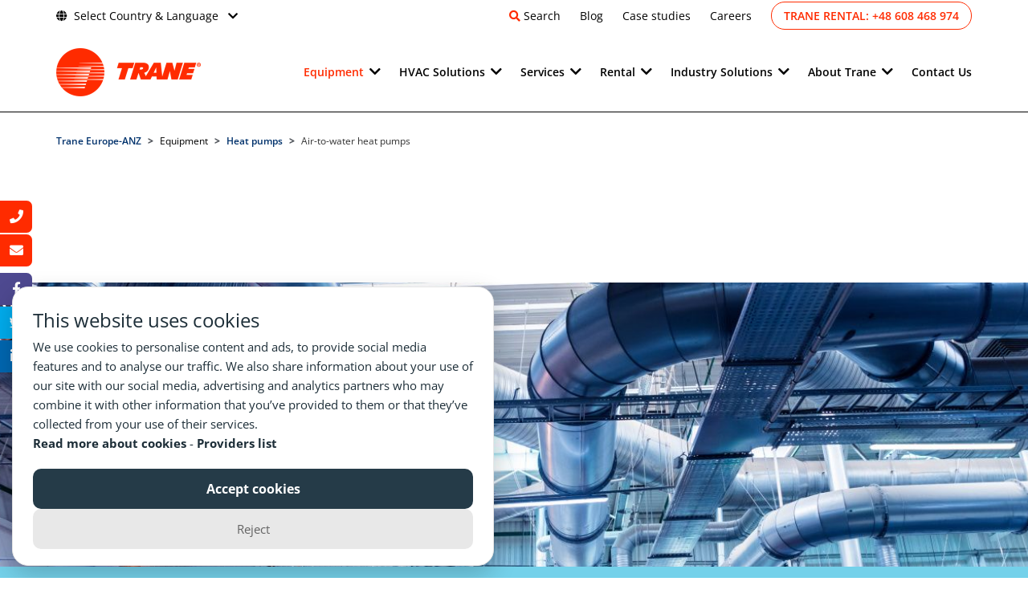

--- FILE ---
content_type: text/html; charset=utf-8
request_url: https://trane.eu/kz/equipment/2-heat-pumps/21-air-to-water-heat-pumps.html
body_size: 21406
content:
<!doctype html><html lang="en-kz" dir="ltr"><head><meta charset="utf-8"><meta name="viewport" content="width=device-width, initial-scale=1, shrink-to-fit=no"><link rel="canonical" href="https://trane.eu/kz/equipment/2-heat-pumps/21-air-to-water-heat-pumps.html"><link rel="preload" href="/templates/fonts/open-sans-v36-latin-ext-regular.woff2" as="font" crossorigin><link rel="preload" href="/templates/fonts/open-sans-v36-latin-ext-600.woff2" as="font" crossorigin><link rel="preload" href="/templates/fonts/open-sans-v36-latin-ext-700.woff2" as="font" crossorigin><link rel="preload" href="/templates/fonts/open-sans-v36-latin-ext-800.woff2" as="font" crossorigin><base href="https://trane.eu/kz/equipment/2-heat-pumps/21-air-to-water-heat-pumps.html" /><meta http-equiv="content-type" content="text/html; charset=utf-8" /><meta name="author" content="Super User" /><meta name="description" content="Air-to-water heat pumps HVAC systems by Trane" /><meta name="generator" content="Trane-EU CMS" /><title>Air-to-water heat pumps - Trane Kazakhstan</title><link href="/templates/ut_afuture/images/favicon.ico" rel="shortcut icon" type="image/vnd.microsoft.icon" /><link href="/media/com_rsform/css/front.css?9d7e77c88d9bb02d75b65fbce38d3d76" rel="stylesheet" type="text/css" /><link href="/media/com_rsform/css/frameworks/responsive/responsive.css?9d7e77c88d9bb02d75b65fbce38d3d76" rel="stylesheet" type="text/css" /><link href="/templates/ut_afuture/css/font-awesome.min.css" rel="stylesheet" type="text/css" /><link href="/templates/ut_afuture/css/flaticon.css" rel="stylesheet" type="text/css" /><link href="/templates/ut_afuture/css/fa-v4-shims.css" rel="stylesheet" type="text/css" /><link href="/templates/ut_afuture/css/venobox.css" rel="stylesheet" type="text/css" /><link href="/templates/ut_afuture/css/template.css" rel="stylesheet" type="text/css" /><link href="/templates/ut_afuture/css/presets/preset1.css" rel="stylesheet" type="text/css" /><link href="/templates/ut_afuture/css/social.css" rel="stylesheet" type="text/css" /><link href="/templates/ut_afuture/css/cookies.css" rel="stylesheet" type="text/css" /><link href="/components/com_sppagebuilder/assets/css/font-awesome-5.min.css?0808dd08ad62f5774e5f045e2ce6d08b" rel="stylesheet" type="text/css" /><link href="/components/com_sppagebuilder/assets/css/font-awesome-v4-shims.css?0808dd08ad62f5774e5f045e2ce6d08b" rel="stylesheet" type="text/css" /><link href="/components/com_sppagebuilder/assets/css/animate.min.css?0808dd08ad62f5774e5f045e2ce6d08b" rel="stylesheet" type="text/css" /><link href="/components/com_sppagebuilder/assets/css/sppagebuilder.css?0808dd08ad62f5774e5f045e2ce6d08b" rel="stylesheet" type="text/css" /><style type="text/css">.sp-megamenu-wrapper .sp-megamenu-parent .sp-dropdown li.sp-menu-item>a{font-family:Open Sans}body{font-family:'Open Sans',sans-serif;font-weight:400}h1{font-family:'Open Sans',sans-serif;font-size:32px;font-weight:400;font-style:normal}h2{font-family:'Open Sans',sans-serif;font-size:24px;font-weight:400}h3{font-family:'Open Sans',sans-serif;font-size:18px;font-weight:400}h4{font-family:'Open Sans',sans-serif;font-size:16px;font-weight:400}h5{font-family:'Open Sans',sans-serif;font-weight:400}h6{font-family:'Open Sans',sans-serif;font-weight:400}.sp-megamenu-parent>li>a,.sp-megamenu-parent>li>span,.sp-megamenu-parent .sp-dropdown li.sp-menu-item>a{font-family:'Open Sans',sans-serif;font-size:14px;font-weight:600}.logo-image,.sticky-logo,.logo-image-phone{height:60px}.logo-image,.sticky-logo,.logo-image-phone{height:60px}.logo-image{height:60px}</style> <script type="application/json" class="joomla-script-options new">{"csrf.token":"6f7547be5f5b5dc6dc359b18ad6f944a","system.paths":{"root":"","base":""},"system.keepalive":{"interval":840000,"uri":"\/kz\/component\/ajax\/?format=json"}}</script> <script src="/media/com_rsform/js/script.js?9d7e77c88d9bb02d75b65fbce38d3d76" type="text/javascript"></script> <script src="/media/plg_system_rsfprecaptchav2/js/recaptchav2.js?9d7e77c88d9bb02d75b65fbce38d3d76" type="text/javascript"></script> <script src="/media/system/js/core.js?9d7e77c88d9bb02d75b65fbce38d3d76" type="text/javascript"></script> <!--[if lt IE 9]><script src="/media/system/js/polyfill.event.js?9d7e77c88d9bb02d75b65fbce38d3d76" type="text/javascript"></script><![endif]--> <script src="/media/system/js/keepalive.js?9d7e77c88d9bb02d75b65fbce38d3d76" type="text/javascript"></script> <script src="/media/jui/js/jquery.min.js?9d7e77c88d9bb02d75b65fbce38d3d76" type="text/javascript"></script> <script src="/media/jui/js/jquery-noconflict.js?9d7e77c88d9bb02d75b65fbce38d3d76" type="text/javascript"></script> <script src="/media/jui/js/jquery-migrate.min.js?9d7e77c88d9bb02d75b65fbce38d3d76" type="text/javascript"></script> <script src="/media/system/js/caption.js?9d7e77c88d9bb02d75b65fbce38d3d76" type="text/javascript"></script> <script src="/media/plg_jchoptimize/js/ls.loader.js" type="text/javascript"></script> <script src="/media/plg_jchoptimize/js/lazysizes.js" type="text/javascript"></script> <script src="/templates/ut_afuture/js/popper.min.js" type="text/javascript"></script> <script src="/templates/ut_afuture/js/bootstrap.min.js" type="text/javascript"></script> <script src="/templates/ut_afuture/js/main.js" type="text/javascript"></script> <script src="/templates/ut_afuture/js/ut_assets/venobox/venobox.min.js" type="text/javascript"></script> <script src="/templates/ut_afuture/js/social.js" type="text/javascript"></script> <script src="/templates/ut_afuture/js/cookies.js" type="text/javascript"></script> <script src="/components/com_sppagebuilder/assets/js/jquery.parallax.js?0808dd08ad62f5774e5f045e2ce6d08b" type="text/javascript"></script> <script src="/components/com_sppagebuilder/assets/js/sppagebuilder.js?0808dd08ad62f5774e5f045e2ce6d08b" defer="defer" type="text/javascript"></script> <script type="text/javascript">RSFormPro.scrollToError=true;RSFormProReCAPTCHAv2.loaders.push(function(){if(typeof RSFormProReCAPTCHAv2.forms[4]==='undefined'){var id=grecaptcha.render('g-recaptcha-40',{"sitekey":"6LfdA8QeAAAAADuq9iVaQpW-bA85zT16-DG7GhHu","theme":"light","type":"image","size":"normal"});RSFormProReCAPTCHAv2.forms[4]=id;}});RSFormProUtils.addEvent(window,'load',function(){RSFormPro.Ajax.overrideSubmit(4,{"parent":"","field":"rsform-error"},false);});jQuery(window).on('load',function(){new JCaption('img.caption');});template="ut_afuture";</script> <script src="https://www.google.com/recaptcha/api.js?render=explicit" async defer></script> <script type="application/ld+json">{"@context":"https://schema.org","@type":"WebSite","name":"Trane Europe-ANZ","url":"https://trane.eu/"}</script><noscript><style type="text/css">img.jch-lazyload,iframe.jch-lazyload{display:none}</style> </noscript> </head><body class="site helix-ultimate com-content view-article layout-default task-none itemid-981 en-kz ltr layout-fluid offcanvas-init offcanvs-position-right wide"><div class="body-wrapper"><div class="body-innerwrapper"><div id="sp-top-bar" class="header-1 d-none d-xl-block"><div class="container"><div class="container-inner"><div class="row"><div id="sp-top1" class="col-md-3"><div class="sp-column text-center text-md-left"><div class="sp-module "><div class="sp-module-content"><div class="custom" ><div><a href="#" onclick="event.preventDefault(); document.getElementById('languageSelectorModal').style.height = '100%'" style="margin-left:0px;" data-bs-toggle="modal" data-bs-target="#languageSelectorModal"><i class="fa fa-globe" style="margin-right:8px;"></i>Select Country &amp; Language</a> <i class="fa fa-chevron-down" style="margin-left:8px;"></i></div></div></div></div></div></div><div id="sp-top2" class="col-md-9"><div class="sp-column text-center text-md-right"><div class="sp-module "><div class="sp-module-content"><div class="custom" ><div> <i class="fa fa-search" style="color:#ff2b00;"></i> <a href="#" onclick="event.preventDefault(); document.getElementById('searchModal').style.height = '100%'" style="margin-left:0px;" data-bs-toggle="modal" data-bs-target="#searchModal" aria-label="Search the website">Search</a> <a href="/about-trane/trane-blog.html">Blog</a> <a href="/about-trane/customer-stories.html">Case studies</a> <a href="https://careers.tranetechnologies.com/global/en/home" target="_blank">Careers</a> <a href="tel:+48 608 468 974" class="trane-rental-top-button">Trane Rental: +48 608 468 974</a> </div></div></div></div></div></div></div></div></div></div><header id="sp-header" class="header-1 "><div class="container"><div class="container-inner"><div class="row"><div id="sp-logo" class="col-5 col-lg-3"><div class="sp-column"><div class="logo"><a href="/"><img class="logo-image d-none d-lg-inline-block" src="/images/trane_logo.png" alt="Trane Kazakhstan" width="180" height="60"><img class="logo-image-phone d-inline-block d-lg-none" src="/images/trane_logo.png" alt="Trane Kazakhstan" width="180" height="60"></a></div></div></div><div id="sp-menu" class="col-7 col-lg-9"><div class="sp-column"><nav class="sp-megamenu-wrapper" role="navigation"><a id="offcanvas-toggler" aria-label="Navigation" class="offcanvas-toggler-right d-block d-xl-none" href="#"><i class="fa fa-bars" aria-hidden="true" title="Navigation"></i></a><ul class="sp-megamenu-parent menu-animation-fade d-none d-xl-block"><li class="sp-menu-item"></li><li class="sp-menu-item sp-has-child active"><a href="/" >Equipment</a><div class="sp-dropdown sp-dropdown-main sp-dropdown-mega sp-menu-full container" style=""><div class="sp-dropdown-inner"><div class="row"><div class="col-sm-3"><ul class="sp-mega-group"><li class="item-278 module "><div class="sp-module "><div class="sp-module-content"><div class="custom" ><div class="menu-module"> <img src="/images/trane/productselector_homepage_new.jpg" alt="Selector" loading="lazy" /> <p><br><a href="/equipment/product-selector.html" style="font-weight:600; font-size:1rem; text-decoration: underline; text-underline-offset: 6px;text-decoration-color: #ff2c02;text-decoration-thickness: 2px; margin-bottom: 30px;">Product selector</a><br><br> Apply the needed filters to refine your product search.<br> <a href="/equipment/product-selector.html" style="font-weight:600">Find a product</a></p> <select id="productsMenuList" style="font-weight: 600;"> <option value="0">Select a product</option> <option value="411" aria-type="0">Airfinity Compact Rooftop</option> <option value="414" aria-type="0">Airfinity Compact with AFD Rooftop</option> <option value="413" aria-type="0">Airfinity Solar Rooftop</option> <option value="412" aria-type="0">Airfinity XL Large Rooftop</option> <option value="311" aria-type="1">AL-KO AT4 series</option> <option value="312" aria-type="1">AL-KO EASYAIR®</option> <option value="1114" aria-type="0">ARIES N ASCO Air-Cooled Chiller </option> <option value="1113" aria-type="0">ARIES N iASN Air-Cooled Chiller</option> <option value="531" aria-type="0">CFAS/CFAE one-way cassette fan coil units</option> <option value="121" aria-type="0">City Advantage CGWF/CCUF Water-Cooled Chiller </option> <option value="2210" aria-type="0">City Advantage CXWF GEO Water-to-Water Heat Pump reversible on refrigerant side</option> <option value="221" aria-type="0">City Advantage CXWF Water-to-Water Heat Pump</option> <option value="229" aria-type="0">City™ RTSF HT High Temperature Water-to-Water Heat Pump</option> <option value="122" aria-type="0">City™ RTSF Water-Cooled Chiller</option> <option value="222" aria-type="0">City™ RTSF Water-to-Water Heat Pump</option> <option value="114" aria-type="0">Conquest CGAX Air-Cooled Chiller</option> <option value="215" aria-type="0">Conquest CXAX Air-to-Water Heat Pump</option> <option value="314" aria-type="1">CRAH</option> <option value="129" aria-type="0">CTV CenTraVac™ CVHF/CVHG Water-Cooled Chiller</option> <option value="533" aria-type="0">CWE HY (Hygienic) 4-way cassette fan coil units</option> <option value="532" aria-type="0">CWS/CWE 4-way cassette fan coil units</option> <option value="227" aria-type="0">Exergy RE, P and S Series industrial Heat Pumps</option> <option value="313" aria-type="1">Fan Wall Unit</option> <option value="113" aria-type="0">Flex II Air-Cooled Chiller</option> <option value="214" aria-type="0">Flex II Air-to-Water Heat Pump</option> <option value="225" aria-type="0">Lift Booster Water-to-Water Heat Pump</option> <option value="211" aria-type="0">Picco Air-to-Water Heat Pump</option> <option value="119" aria-type="0">RTDF</option> <option value="123" aria-type="0">RTHDevo Water-Cooled Chiller</option> <option value="233" aria-type="0">RTMG Multi-Pipe Unit</option> <option value="223" aria-type="0">RTWD Water-to-Water Heat Pump</option> <option value="124" aria-type="0">RTWD/RTUD Water-Cooled Chiller</option> <option value="217" aria-type="0">RTXC Air-to-Water Heat Pump</option> <option value="128" aria-type="0">Series E™ CenTraVac™ CVHH/CDHH Water-Cooled Chillers</option> <option value="115" aria-type="0">Sintesis Advantage CGAF Air-Cooled Chiller</option> <option value="216" aria-type="0">Sintesis Advantage CXAF Air-to-Water Heat Pump</option> <option value="232" aria-type="0">Sintesis Balance™ CMAF Multi-Pipe Unit</option> <option value="117" aria-type="0">Sintesis eXcellent GVAF Air-Cooled Chiller</option> <option value="116" aria-type="0">Sintesis Prime RTAF Air-Cooled Chiller</option> <option value="118" aria-type="0">Sintesis Prime RTAF G Process Air-Cooled Chiller</option> <option value="111" aria-type="0">Trane Cube CGB Air-Cooled Chiller</option> <option value="2111" aria-type="0">Trane Cube CXC Air-to-water Heat pump</option> <option value="219" aria-type="0">Trane FLEX HP HT Air-to-Water Heat Pump</option> <option value="2110" aria-type="0">Trane Leaf Air-to-Water Heat Pump</option> <option value="522" aria-type="0">UniTrane™ B-Line BFSL/BFEL high pressure fan coil units</option> <option value="521" aria-type="0">UniTrane™ D-Line DFSL/DFEL high pressure fan coil units</option> <option value="511" aria-type="0">UniTrane™ Harmony FxAS/FxAE fan coil units with centrifugal fan</option> <option value="541" aria-type="0">UniTrane™ W-Line WFS/WFE High-wall fan coil units</option> <option value="127" aria-type="0">XStream ™ Excellent GVWF Water-Cooled Chiller</option> <option value="228" aria-type="0">XStream™ Excellent GVWF XSH Water-to-Water Heat Pump</option> <option value="126" aria-type="0">XStream™ RTHF Water-Cooled Chiller</option> <option value="1211" aria-type="0">XStream™ RTHF XSE Water-Cooled Chiller</option> <option value="125" aria-type="0">XStream™ RTWF Water-Cooled Chiller</option> <option value="224" aria-type="0">XStream™ RTWF Water-to-Water Heat Pump</option> <option value="1210" aria-type="0">XStream™ RTWF XSE Water-Cooled Chiller</option> <option value="226" aria-type="0">XStream™ RTWF XSE Water-to-Water Heat Pump</option> </select> <br> <script>jQuery(document).ready(function(){jQuery("#productsMenuList").on("change",function(){if(jQuery("#productsMenuList option:selected").attr("aria-type")=='0'){document.location="https://trane.eu//equipment/product-details.html?prodId="+jQuery("#productsMenuList").val();}else{document.location="https://trane.eu//equipment/air-handling-unit-details.html?prodId="+jQuery("#productsMenuList").val();}})});</script> </div></div></div></div></li><li class="item-1085 menu_item item-header"></li><li class="item-1090 menu_item item-header"></li><li class="item-1089 menu_item item-header"></li></ul></div><div class="col-sm-3"><ul class="sp-mega-group"><li class="item-980 menu_item item-header"><a href="/kz/equipment/2-heat-pumps.html" >Heat pumps</a><ul class="sp-mega-group-child sp-dropdown-items"><li class="sp-menu-item current-item active"><a href="/kz/equipment/2-heat-pumps/21-air-to-water-heat-pumps.html" >Air-to-water heat pumps</a></li><li class="sp-menu-item"><a href="/kz/equipment/2-heat-pumps/22-water-to-water-heat-pumps.html" >Water-to-water heat pumps</a></li><li class="sp-menu-item"><a href="/kz/equipment/2-heat-pumps/24-cascade-systems.html" >Cascade Systems</a></li><li class="sp-menu-item"><a href="/kz/equipment/2-heat-pumps/23-multi-pipe-units.html" >Multi-pipe units</a></li></ul></li><li class="item-975 menu_item item-header"></li></ul></div><div class="col-sm-3"><ul class="sp-mega-group"><li class="item-976 menu_item item-header"><a href="/kz/equipment/1-chillers.html" >Chillers</a><ul class="sp-mega-group-child sp-dropdown-items"><li class="sp-menu-item"><a href="/kz/equipment/1-chillers/11-air-cooled-chillers.html" >Air-cooled Chillers</a></li><li class="sp-menu-item"><a href="/kz/equipment/1-chillers/12-water-cooled-chillers.html" >Water-cooled Chillers</a></li><li class="sp-menu-item"><a href="/kz/equipment/1-chillers/13-chiller-controllers.html" >Chiller Controllers</a></li></ul></li></ul></div><div class="col-sm-3"><ul class="sp-mega-group"><li class="item-984 menu_item item-header"><a href="/kz/equipment/3-air-handling-units.html" >Air Handlers</a></li><li class="item-988 menu_item item-header"><a href="/kz/equipment/5-water-terminals.html" >Water Terminals</a><ul class="sp-mega-group-child sp-dropdown-items"><li class="sp-menu-item"></li><li class="sp-menu-item"></li><li class="sp-menu-item"></li><li class="sp-menu-item"></li></ul></li><li class="item-985 menu_item item-header"><a href="/kz/equipment/4-rooftop-units.html" >Rooftop Units</a><ul class="sp-mega-group-child sp-dropdown-items"><li class="sp-menu-item"></li><li class="sp-menu-item"></li></ul></li><li class="item-973 menu_item item-header"></li><li class="item-1124 menu_item item-header"><a href="/kz/equipment/9-run-with-us.html" >Малая мощность HVAC</a></li><li class="item-993 menu_item item-header"></li></ul></div></div></div></div></li><li class="sp-menu-item sp-has-child"><a href="/" >HVAC Solutions</a><div class="sp-dropdown sp-dropdown-main sp-dropdown-mega sp-menu-full container" style=""><div class="sp-dropdown-inner"><div class="row"><div class="col-sm-3"><ul class="sp-mega-group"><li class="item-277 module "><div class="sp-module "><div class="sp-module-content"><div class="custom" ><div class="menu-module"> <img class="jch-lazyload" src="[data-uri]" data-src="/images/2021/03/30/hvac_solutions_menu.jpg" alt="HVAC solutions" loading="lazy" /><noscript><img src="/images/2021/03/30/hvac_solutions_menu.jpg" alt="HVAC solutions" loading="lazy" /></noscript><p><br>Our flexible, intelligent HVAC solutions can reduce energy use in commercial properties by up to 25 percent.</p></div></div></div></div></li><li class="item-1091 menu_item item-header"><a href="/kz/hvac-solutions/5-hvac-solutions-overview.html" >HVAC Solutions overview</a></li><li class="item-1092 menu_item item-header"></li></ul></div><div class="col-sm-3"><ul class="sp-mega-group"><li class="item-994 menu_item item-header"><a href="/kz/hvac-solutions/1-cooling-systems.html" >Cooling Systems</a><ul class="sp-mega-group-child sp-dropdown-items"><li class="sp-menu-item"><a href="/kz/hvac-solutions/1-cooling-systems/11-free-cooling.html" >Free Cooling</a></li><li class="sp-menu-item"><a href="/kz/hvac-solutions/1-cooling-systems/12-swing-chiller.html" >Swing Chiller</a></li><li class="sp-menu-item"><a href="/kz/equipment/1-chillers.html" >Chillers</a></li><li class="sp-menu-item"><a href="/kz/equipment/4-rooftop-units.html" >Rooftops</a></li></ul></li><li class="item-1016 menu_item item-header"><a href="/kz/hvac-solutions/4-hvac-testing.html" >HVAC Testing</a></li></ul></div><div class="col-sm-3"><ul class="sp-mega-group"><li class="item-997 menu_item item-header"><a href="/kz/hvac-solutions/2-heating-systems.html" >Heating Systems</a><ul class="sp-mega-group-child sp-dropdown-items"><li class="sp-menu-item"><a href="/kz/hvac-solutions/2-heating-systems/21-free-heating.html" >Free Heating</a></li><li class="sp-menu-item alias-parent-active"><a href="/kz/equipment/2-heat-pumps.html" >Heat pumps</a></li><li class="sp-menu-item"><a href="/kz/equipment/2-heat-pumps/23-multi-pipe-units.html" >Multi-pipe units</a></li><li class="sp-menu-item"><a href="/kz/equipment/4-rooftop-units.html" >Rooftops</a></li></ul></li><li class="item-1099 menu_item item-header"><a href="/kz/hvac-solutions/61-refrigerants.html" >Refrigerants</a></li></ul></div><div class="col-sm-3"><ul class="sp-mega-group"><li class="item-1000 menu_item item-header"><a href="/kz/hvac-solutions/3-system-optimization.html" >System Optimization</a><ul class="sp-mega-group-child sp-dropdown-items"><li class="sp-menu-item"><a href="/kz/hvac-solutions/3-system-optimization/31-system-monitoring-analysis.html" >System Monitoring &amp; Analysis</a></li><li class="sp-menu-item"><a href="/kz/hvac-solutions/3-system-optimization/34-customized-controls-solutions.html" >Customized Controls Solutions</a></li><li class="sp-menu-item"><a href="/kz/hvac-solutions/3-system-optimization/32-controls-components.html" >Controls Components</a></li><li class="sp-menu-item"><a href="/kz/hvac-solutions/3-system-optimization/33-wireless-technologies.html" >Wireless Technologies</a></li></ul></li></ul></div></div></div></div></li><li class="sp-menu-item sp-has-child"><a href="/" >Services</a><div class="sp-dropdown sp-dropdown-main sp-dropdown-mega sp-menu-full container" style=""><div class="sp-dropdown-inner"><div class="row"><div class="col-sm-4"><ul class="sp-mega-group"><li class="item-276 module "><div class="sp-module "><div class="sp-module-content"><div class="custom" ><div class="menu-module"> <img class="jch-lazyload" src="[data-uri]" data-src="/images/2021/03/30/services_menu.jpg" alt="services" loading="lazy" /><noscript><img src="/images/2021/03/30/services_menu.jpg" alt="services" loading="lazy" /></noscript><p><br>Trane service solutions ensure the most reliable and cost-effective performance from your HVAC systems from day one – and on through their complete lifecycle.</p> <select id="servicesMenuList" style="font-weight: 600;"> <option value="0">Select a service</option> <option value="317">AdaptiFan</option> <option value="311">Adaptive Frequency Drive</option> <option value="314">Adiabatic Cooling</option> <option value="313">Automatic Tube Cleaning</option> <option value="331">Chiller Control Upgrade</option> <option value="334">Compressor R'newal</option> <option value="312">Exchanger cleaning</option> <option value="338">Exchanger Enhancement</option> <option value="316">Heat Recovery</option> <option value="332">Oil Analysis</option> <option value="321">Refrigerant Leak Testing</option> <option value="322">Refrigerant Monitoring</option> <option value="323">Refrigerant Retrofit</option> <option value="212">Surefit Coils</option> <option value="222">Trane Chiller Health Check Program</option> <option value="233">Trane Connected Services</option> <option value="213">Trane First Aid kits</option> <option value="232">Trane Select Agreements</option> <option value="231">Trane Service Agreements</option> <option value="337">Tube Testing</option> <option value="333">Vibration Analysis</option> <option value="339">Water Analysis</option> </select> <br> <script>jQuery("#servicesMenuList").on("change",function(){document.location="https://trane.eu//services/service-details.html?serviceId="+jQuery("#servicesMenuList").val();})</script> </div></div></div></div></li><li class="item-1075 menu_item item-header"></li><li class="item-1101 menu_item item-header"></li></ul></div><div class="col-sm-4"><ul class="sp-mega-group"><li class="item-1018 menu_item item-header"><a href="/kz/services/2-secure-operations.html" >Secure Operations</a><ul class="sp-mega-group-child sp-dropdown-items"><li class="sp-menu-item"><a href="/kz/services/2-secure-operations/21-parts-repair.html" >Parts &amp; Repair</a></li><li class="sp-menu-item"><a href="/kz/services/2-secure-operations/22-commissioning.html" >Commissioning</a></li><li class="sp-menu-item"><a href="/kz/services/2-secure-operations/23-preventive-predictive-maintenance.html" >Preventive &amp; Predictive Maintenance</a></li></ul></li><li class="item-1017 menu_item item-header"><a href="/kz/rental/rental-overview.html" >Rental</a></li></ul></div><div class="col-sm-4"><ul class="sp-mega-group"><li class="item-1022 menu_item item-header"><a href="/kz/services/3-improve-operations.html" >Improve Operations </a><ul class="sp-mega-group-child sp-dropdown-items"><li class="sp-menu-item"><a href="/kz/services/3-improve-operations/31-energy-efficiency.html" >Energy Efficiency</a></li><li class="sp-menu-item"><a href="/kz/services/3-improve-operations/32-refrigerant-management.html" >Refrigerant Management</a></li><li class="sp-menu-item"><a href="/kz/services/3-improve-operations/33-future-proof.html" >Future Proof</a></li><li class="sp-menu-item"><a href="/kz/services/3-improve-operations/34-metering-controls.html" >Metering &amp; Controls</a></li></ul></li><li class="item-1027 menu_item item-header"></li></ul></div></div></div></div></li><li class="sp-menu-item sp-has-child"><a href="/" >Rental</a><div class="sp-dropdown sp-dropdown-main sp-dropdown-mega sp-menu-full container" style=""><div class="sp-dropdown-inner"><div class="row"><div class="col-sm-3"><ul class="sp-mega-group"><li class="item-275 module "><div class="sp-module "><div class="sp-module-content"><div class="custom" ><div class="menu-module"> <img class="jch-lazyload" src="[data-uri]" data-src="/images/2021/03/30/rental_coldstorage_containers-OneUp.gif" alt="building" loading="lazy" /><noscript><img src="/images/2021/03/30/rental_coldstorage_containers-OneUp.gif" alt="building" loading="lazy" /></noscript><p><br>Cooling and heating are services, not products. A process or a building does not need a chiller or a boiler sitting on a roof, but a reliable and efficiency supply of cold or hot water, cold or warm air.</p></div></div></div></div></li><li class="item-1073 menu_item item-header"><a href="/kz/rental/rental-overview.html" >Rental overview</a></li></ul></div><div class="col-sm-3"><ul class="sp-mega-group"><li class="item-1034 menu_item item-header"><a href="/kz/rental/2-rental-needs.html" >Rental Needs</a><ul class="sp-mega-group-child sp-dropdown-items"><li class="sp-menu-item"><a href="/kz/rental/2-rental-needs/21-emergency.html" >Emergency</a></li><li class="sp-menu-item"><a href="/kz/rental/2-rental-needs/22-capacity-extension.html" >Capacity extension</a></li><li class="sp-menu-item"><a href="/kz/rental/2-rental-needs/23-planned-maintenance.html" >Planned maintenance</a></li><li class="sp-menu-item"><a href="/kz/rental/2-rental-needs/24-events.html" >Events</a></li><li class="sp-menu-item"><a href="/kz/rental/2-rental-needs/25-contingency-planning.html" >Contingency planning</a></li><li class="sp-menu-item"><a href="/kz/rental/2-rental-needs/26-pest-control.html" >Pest control</a></li></ul></li><li class="item-1045 menu_item item-header"><a href="/kz/rental/6-rental-equipment.html" >Equipment</a></li></ul></div><div class="col-sm-3"><ul class="sp-mega-group"><li class="item-1030 menu_item item-header"><a href="/kz/rental/1-rental-applications.html" >Rental Applications</a><ul class="sp-mega-group-child sp-dropdown-items"><li class="sp-menu-item"><a href="/kz/rental/1-rental-applications/11-hire-cooling.html" >Hire cooling</a></li><li class="sp-menu-item"><a href="/kz/rental/1-rental-applications/12-hire-heating.html" >Hire Heating</a></li></ul></li><li class="item-1041 menu_item item-header"><a href="/kz/rental/4-circular-economy.html" >Circular Economy</a><ul class="sp-mega-group-child sp-dropdown-items"><li class="sp-menu-item"><a href="/kz/rental/4-circular-economy/41-eaasy-sharing.html" >EaaSy sharing</a></li><li class="sp-menu-item"><a href="/kz/rental/4-circular-economy/42-eaasy-upgrade.html" >EaaSy upgrade</a></li></ul></li><li class="item-1046 menu_item item-header"><a href="/kz/rental/5-rental-markets.html" >Rental Markets</a></li><li class="item-1052 menu_item item-header"><a href="/kz/rental/rental-success-stories.html" >Тематические исследования</a></li></ul></div><div class="col-sm-3"><ul class="sp-mega-group"><li class="item-1040 menu_item item-header"><a href="/kz/rental/3-cold-storage.html" >Cold storage</a><ul class="sp-mega-group-child sp-dropdown-items"><li class="sp-menu-item"><a href="/kz/rental/3-cold-storage/31-cstore-2040hc.html" >C-STORE 20/40HC</a></li><li class="sp-menu-item"><a href="/kz/rental/3-cold-storage/32-cstore-g20.html" >C-STORE G 20</a></li><li class="sp-menu-item"><a href="/kz/rental/3-cold-storage/33-cstore-g-plus20.html" >C-STORE G PLUS 20</a></li><li class="sp-menu-item"><a href="/kz/rental/3-cold-storage/34-superfreezer-1020.html" >SUPERFREEZER 10/20</a></li><li class="sp-menu-item"><a href="/kz/rental/3-cold-storage/36-m-store.html" >M-STORE</a></li><li class="sp-menu-item"><a href="/kz/rental/3-cold-storage/37-f-store.html" >F-STORE</a></li><li class="sp-menu-item"><a href="/kz/rental/3-cold-storage/39-l-store.html" >L-STORE</a></li><li class="sp-menu-item"><a href="/kz/rental/3-cold-storage/38-battery-pack.html" >COMPACT BATTERY PACK</a></li><li class="sp-menu-item"><a href="/kz/rental/3-cold-storage/310-battery-energy-storage.html" >BATTERY ENERGY STORAGE</a></li><li class="sp-menu-item"><a href="/kz/rental/3-cold-storage/35-clip-on-genset-sg-3500.html" >CLIP-ON GENSET SG-3500</a></li></ul></li></ul></div></div></div></div></li><li class="sp-menu-item sp-has-child"><a href="/" >Industry Solutions</a><div class="sp-dropdown sp-dropdown-main sp-dropdown-mega sp-menu-full container" style=""><div class="sp-dropdown-inner"><div class="row"><div class="col-sm-4"><ul class="sp-mega-group"><li class="item-274 module "><div class="sp-module "><div class="sp-module-content"><div class="custom" ><div class="menu-module"> <img class="jch-lazyload" src="[data-uri]" data-src="/images/trane/Nav_Industry_solutions.jpg" alt="Industry solutions" loading="lazy" /><noscript><img src="/images/trane/Nav_Industry_solutions.jpg" alt="Industry solutions" loading="lazy" /></noscript><p><br>Trane enhances buildings and processes with innovative comfort and process solutions.</p></div></div></div></div></li><li class="item-1087 menu_item item-header"></li><li class="item-1063 menu_item item-header"></li></ul></div><div class="col-sm-4"><ul class="sp-mega-group"><li class="item-1059 menu_item item-header"><a href="/kz/industry-solutions/7-food-beverage.html" >Food &amp; Beverage</a></li><li class="item-1120 menu_item item-header"><a href="/kz/industry-solutions/8-district-heating-and-cooling.html" >District heating and cooling</a></li><li class="item-1060 menu_item item-header"><a href="/kz/industry-solutions/3-healthcare.html" >Healthcare</a></li><li class="item-1061 menu_item item-header"><a href="/kz/industry-solutions/4-hospitality.html" >Hospitality</a></li></ul></div><div class="col-sm-4"><ul class="sp-mega-group"><li class="item-1058 menu_item item-header"><a href="/kz/industry-solutions/2-data-centers.html" >Data Centers</a></li><li class="item-1119 menu_item item-header"><a href="/kz/industry-solutions/5-chemical-pharmaceutical.html" >Chemicals and Pharmaceuticals</a></li><li class="item-1064 menu_item item-header"><a href="/kz/industry-solutions/6-retail.html" >Retail</a></li><li class="item-1062 menu_item item-header"><a href="/kz/industry-solutions/1-office-buildings.html" >Office Buildings</a></li></ul></div></div></div></div></li><li class="sp-menu-item sp-has-child"><a class="about-trane" href="/" >About Trane</a><div class="sp-dropdown sp-dropdown-main sp-dropdown-mega sp-menu-center" style="width: 600px;left: -300px;"><div class="sp-dropdown-inner"><div class="row"><div class="col-sm-6"><ul class="sp-mega-group"><li class="item-273 module "><div class="sp-module "><div class="sp-module-content"><div class="custom" ><div class="menu-module"> <img class="jch-lazyload" src="[data-uri]" data-src="/images/trane/Nav_About_trane.jpg" alt="About Trane" loading="lazy" /><noscript><img src="/images/trane/Nav_About_trane.jpg" alt="About Trane" loading="lazy" /></noscript><p><br>We’re innovating like the planet depends on it. Because it does. Read our latest sustainable solutions.</p></div></div></div></div></li><li class="item-1066 menu_item item-header"></li><li class="item-1093 menu_item item-header"></li><li class="item-1088 menu_item item-header"></li><li class="item-1103 menu_item item-header"></li></ul></div><div class="col-sm-6"><ul class="sp-mega-group"><li class="item-1067 menu_item item-header"><a href="/kz/about-trane/press-releases.html" >Press Releases</a></li><li class="item-1068 menu_item item-header"></li><li class="item-1069 menu_item item-header"><a href="/kz/about-trane/customer-stories.html" >Тематические исследования</a></li><li class="item-1102 menu_item item-header"><a href="/kz/about-trane/trane-blog.html" >Trane Blog</a></li><li class="item-1104 menu_item item-header"><a href="/kz/about-trane/about-us.html" >About us</a></li><li class="item-1109 menu_item item-header"></li></ul></div></div></div></div></li><li class="sp-menu-item"><a href="/kz/contact-us.html" >Contact Us</a></li><li class="sp-menu-item"></li><li class="sp-menu-item"></li><li class="sp-menu-item"></li></ul></nav></div></div></div></div></div></header><section id="sp-section-1"><div class="container"><div class="container-inner"><div class="row"><div id="sp-breadcrumb" class="col-lg-12 "><div class="sp-column "><div class="sp-module "><div class="sp-module-content"><ol itemscope itemtype="https://schema.org/BreadcrumbList" class="breadcrumb"> <li itemprop="itemListElement" itemscope itemtype="https://schema.org/ListItem" class="breadcrumb-item"><a itemprop="item" href="/kz/" class="pathway"><span itemprop="name">Trane Europe-ANZ</span></a> <meta itemprop="position" content="1"></li> <li itemprop="Category" itemscope itemtype="https://schema.org/Text" class="breadcrumb-item"><span itemprop="name">Equipment</span> <meta itemprop="position" content="2"></li> <li itemprop="itemListElement" itemscope itemtype="https://schema.org/ListItem" class="breadcrumb-item"><a itemprop="item" href="/kz/equipment/2-heat-pumps.html" class="pathway"><span itemprop="name">Heat pumps</span></a> <meta itemprop="position" content="3"></li> <li itemprop="itemListElement" itemscope itemtype="https://schema.org/ListItem" class="breadcrumb-item active"><span itemprop="name">Air-to-water heat pumps</span> <meta itemprop="position" content="4"></li> </ol> </div></div></div></div></div></div></div></section><section id="sp-page-title"><div class="row"><div id="sp-title" class="col-lg-12 "><div class="sp-column "></div></div></div></section><section id="sp-main-body"><div class="container"><div class="container-inner"><div class="row"><main id="sp-component" class="col-lg-12 " role="main"><div class="sp-column "><div id="system-message-container"> </div><div class="article-details wide" itemscope itemtype="https://schema.org/Article"><meta itemprop="inLanguage" content="en-KZ"><div class="article-can-edit d-flex flex-wrap justify-content-between"> </div><div itemprop="articleBody"> <script>let generic_mail='office@tramax.kz'
let generic_phone='+7 727 309 70 42'
let rental_mail='robert.ciupek@trane.com'
let rental_phone='+48 608 468 974';</script><script type="text/javascript">jQuery(document).ready(function(){jQuery('meta[name=description]').remove();jQuery('head').append('<meta name="description" content="Air-to-Water Heat Pumps - Unique opportunities to improve energy efficiency">');})</script><div style="display:none"><img src="https://trane.eu//images/products/industrial_site_AdobeStock_298577814.jpg" style="display: none;" alt="" fetchpriority="high" class="no-lazy"></div><div id="sp-page-builder" class="sp-page-builder sppb-article-page-wrapper"><div class="page-content"><section id="section-id-1616776945462" class="sppb-section" style="
               background-image: url('https://trane.eu//images/products/industrial_site_AdobeStock_298577814.jpg');
       
     background-position: center;"><div class="sppb-row-overlay" style="background: linear-gradient(90deg,rgba(0,50,108,.85) 0,transparent);"></div><div class="sppb-row-container"><div class="sppb-row"><div class="sppb-col-md-12" id="column-wrap-id-1616776945466" ><div id="column-id-1616776945466" class="sppb-column"><div class="sppb-column-addons"><div id="sppb-addon-wrapper-1616776945468" class="sppb-addon-wrapper"><div id="sppb-addon-1616776945468" class="clearfix "><div class="sppb-addon sppb-addon-text-block sppb-text-left white-color"><h1 class="sppb-addon-title" style="text-align: left">Air-to-Water Heat Pumps</h1></div></div></div></div></div></div></div></div></section><section id="section-id-1617102126824" class="sppb-section"><div class="sppb-row-container"><div class="sppb-row"><div class="sppb-col-md-12" id="column-wrap-id-1617102126828"><div id="column-id-1617102126828" class="sppb-column"><div class="sppb-column-addons"><div id="sppb-addon-wrapper-1617102126829" class="sppb-addon-wrapper"><div id="sppb-addon-1617102126829" class="clearfix "><div class="sppb-addon sppb-addon-text-block  "><div class="sppb-addon-content"><div style=""><span style="font-weight: 400 !important; font-size: 1.5rem; color: #000000; text-transform: none;">Unique opportunities to improve energy efficiency</span></div></div></div></div></div></div></div></div></div></div></section><section id="section-id-1617042467931" class="sppb-section"><div class="sppb-row-container"><div class="sppb-row"><div class="sppb-col-md-4" id="column-wrap-id-1617042467928"><div id="column-id-1617042467928" class="sppb-column"><div class="sppb-column-addons"><div id="sppb-addon-wrapper-1617042467934" class="sppb-addon-wrapper"><div id="sppb-addon-1617042467934" class="clearfix "><div class="sppb-addon sppb-addon-single-image sppb-text-center round-image" style="background-image: url('https://trane.eu/images/products/Energy_and_Sustainability_142161815_793x793.jpg');"><div class="sppb-addon-content"><div class="sppb-addon-single-image-container"></div></div></div></div></div><div id="sppb-addon-wrapper-1617042467943" class="sppb-addon-wrapper"><div id="sppb-addon-1617042467943" class="clearfix "><div class="sppb-addon sppb-addon-text-block"><h2 class="sppb-addon-title">Ultra-high energy efficiency</h2><div class="sppb-addon-content expandable">Our wide range of air-to-water heat pumps harness technology to maximize energy efficiency. We are continually investing in innovative design to create the most sustainable HVAC solutions.</div><div class="sppb-addon-content expandable view-more "><a href="#">View more</a></div></div></div></div></div></div></div><div class="sppb-col-md-4" id="column-wrap-id-1617042467929"><div id="column-id-1617042467929" class="sppb-column"><div class="sppb-column-addons"><div id="sppb-addon-wrapper-1617042467937" class="sppb-addon-wrapper"><div id="sppb-addon-1617042467937" class="clearfix "><div class="sppb-addon sppb-addon-single-image sppb-text-center round-image" style="background-image: url('https://trane.eu/images/products/panel_sustainable.jpg');"><div class="sppb-addon-content"><div class="sppb-addon-single-image-container"></div></div></div></div></div><div id="section-id-1617042467970" class="sppb-section"><div class="sppb-container-inner"><div class="sppb-row"><div class="sppb-col-md-12" id="column-wrap-id-1617042467971"><div id="column-id-1617042467971" class="sppb-column"><div class="sppb-column-addons"><div id="sppb-addon-wrapper-1617042467965" class="sppb-addon-wrapper"><div id="sppb-addon-1617042467965" class="clearfix "><div class="sppb-addon sppb-addon-text-block"><h2 class="sppb-addon-title">Sustainable</h2><div class="sppb-addon-content expandable">As a market-leading heating systems provider, Trane has responded to the growing demand for energy-saving systems with the most complete, innovative and efficient portfolio of air-to-water and water-to-water heat pumps in the industry.</div><div class="sppb-addon-content expandable view-more "><a href="#">View more</a></div></div></div></div></div></div></div></div></div></div></div></div></div><div class="sppb-col-md-4" id="column-wrap-id-1617042467930"><div id="column-id-1617042467930" class="sppb-column"><div class="sppb-column-addons"><div id="sppb-addon-wrapper-1617042467940" class="sppb-addon-wrapper"><div id="sppb-addon-1617042467940" class="clearfix "><div class="sppb-addon sppb-addon-single-image sppb-text-center round-image" style="background-image: url('https://trane.eu/images/products/satisfied_people_AdobeStock_183215418.jpg');"><div class="sppb-addon-content"><div class="sppb-addon-single-image-container"></div></div></div></div></div><div id="section-id-1617042467972" class="sppb-section"><div class="sppb-container-inner"><div class="sppb-row"><div class="sppb-col-md-12" id="column-wrap-id-1617042467973"><div id="column-id-1617042467973" class="sppb-column"><div class="sppb-column-addons"><div id="sppb-addon-wrapper-1617042467978" class="sppb-addon-wrapper"><div id="sppb-addon-1617042467978" class="clearfix "><div class="sppb-addon sppb-addon-text-block"><h2 class="sppb-addon-title">Large capacity</h2><div class="sppb-addon-content expandable">With a capacity range from 6 to 800 kW, Trane's air-to-water heat pumps utilize multiple technologies – of compressors, refrigerants, efficiency levels and configurations – to provide clients with the ideal solution, whatever their heating needs.</div><div class="sppb-addon-content expandable view-more "><a href="#">View more</a></div></div></div></div></div></div></div></div></div></div></div></div></div></div></div></section> <script>jQuery(".sppb-addon-content.expandable.view-more a").on("click",function(e){e.preventDefault();console.log(jQuery(this).parent().prev().animate({"maxHeight":"100%"},"slow"));jQuery(this).parent().hide();});jQuery(".sppb-addon-content.expandable:not(.view-more)").each(function(){if(this.scrollHeight>75){jQuery(this).next().css("display","block");}});</script><section id="section-id-1616776994958" class="sppb-section" style="padding-top:50px;"><div class="sppb-row-container"><div class="sppb-row"><div class="sppb-col-md-12" id="column-wrap-id-1616776994957"><div id="column-id-1616776994957" class="sppb-column"><div class="sppb-column-addons"><div id="sppb-addon-wrapper-1616776994961" class="sppb-addon-wrapper"><div id="sppb-addon-1616776994961" class="clearfix "><div class="sppb-addon sppb-addon-text-block  "><div class="sppb-addon-content"><p style="line-height: 3rem; font-weight: 400; font-size: 1.5rem;">By leveraging new technologies and challenging industry norms, Trane has pushed the boundaries with its climate-friendly air-to-water heat pump solutions. Our optimized, sustainable range of air-to-water heat pumps can fully satisfy both heating and cooling needs in any combination while reducing carbon emissions, improving energy efficiency and providing healthier air quality.</p></div></div></div></div></div></div></div></div></div></section><section id="section-id-1616776994969" class="sppb-section"><div class="sppb-row-container"><div class="sppb-row"><div class="sppb-col-md-12" id="column-wrap-id-1616776994968"><div id="column-id-1616776994968" class="sppb-column"><div class="sppb-column-addons"><div id="sppb-addon-wrapper-1616776994993" class="sppb-addon-wrapper"><div id="sppb-addon-1616776994993" class="clearfix "><div class="sppb-addon sppb-addon-image-content aligment-right clearfix "><div class="sppb-image-holder" style="background-image: url('/images/products/range_of_heatpumps.jpg');"> </div><div class="sppb-container"><div class="sppb-row"><div class="sppb-col-sm-6 sppb-col-sm-offset-6"><div class="sppb-content-holder"><h3 class="sppb-image-content-title sppb-addon-title">Full range of heat pumps</h3><p class="sppb-image-content-text"></p><p style="">Trane's air-to-water heat pumps are ideal for buildings with medium heating temperature requirements in milder climates. Our air source heat pumps provide water between 35 and 65°C and are very efficient. They're ideal for any existing or new building project with cooling and/or heating requirements.</p><p></p></div></div></div></div></div></div></div><div id="sppb-addon-wrapper-1616776994993" class="sppb-addon-wrapper"><div id="sppb-addon-1616776994993" class="clearfix "><div class="sppb-addon sppb-addon-image-content aligment-left clearfix "><div class="sppb-image-holder" style="background-image: url('/images/products/HVAC-Technologies-in-Applications_video.jpg');"><div class="sppb-col-3 thumb-col video_thumb"><a class="d-block video_modal" data-toggle="modal" data-target="#video" onClick="showPlayer('https://www.youtube.com/embed/DMW9eYFvnUA')" href="#" aria-label="Video"><div class="play-btn"> <svg xmlns="http://www.w3.org/2000/svg" viewBox="0 0 311.69 311.69"><path d="M155.84,0A155.85,155.85,0,1,0,311.69,155.84,155.84,155.84,0,0,0,155.84,0Zm0,296.42A140.58,140.58,0,1,1,296.42,155.84,140.58,140.58,0,0,1,155.84,296.42Z"></path><polygon points="218.79 155.84 119.22 94.34 119.22 217.34 218.79 155.84"></polygon></svg> </div> </a> </div></div><div class="sppb-container"><div class="sppb-row"><div class="sppb-col-sm-6"></div><div class="sppb-col-sm-6 sppb-col-sm-offset-6"><div class="sppb-content-holder"><h3 class="sppb-image-content-title sppb-addon-title">HVAC Technologies in Applications</h3><p class="sppb-image-content-text"></p><p style="">Many different technologies can be applied, depending on the cooling and heating needs of buildings. Discover some examples of sustainable solutions and systems by applications.<br /> </p><p></p></div></div></div></div></div></div></div></div></div></div></div></div></section><section id="section-id-1617042468001" class="sppb-section" style="margin-top:50px"><div class="sppb-row-container"><div class="sppb-row"><div class="sppb-col-md-12" id="column-wrap-id-1617042468000"><div id="column-id-1617042468000" class="sppb-column"><div class="sppb-column-addons"><div id="sppb-addon-wrapper-1617042468004" class="sppb-addon-wrapper"><div id="sppb-addon-1617042468004" class="clearfix "><div class="sppb-addon sppb-addon-text-block  "><h2 class="sppb-addon-title">Air-to-Water Heat Pumps</h2><div class="sppb-addon-content"></div></div></div></div></div></div></div></div></div></section><section id="section-id-1617042468009" class="sppb-section" style="margin-top:30px;"><div class="sppb-row-container"><div class="sppb-row"><div class="sppb-col-md-4" id="column-wrap-id-1617042468008"><div id="column-id-1617042468008" class="sppb-column"><div class="sppb-column-addons"><div id="sppb-addon-wrapper-1617042468027" class="sppb-addon-wrapper"><div id="sppb-addon-1617042468027" class="clearfix "><div class="sppb-addon-image-layouts product-tile"><div class="sppb-addon-content"><div class="sppb-addon-image-layout-wrap image-layout-preset-style-stack"><div class="sppb-addon-image-layout-image image-fit"><a href="https://trane.eu/equipment/product-details.html?prodId=211"><img class="sppb-img-responsive image-fit jch-lazyload" src="[data-uri]" data-src="/images/products/Picco_angle_1.jpg" alt="Picco Air-to-Water Heat Pump" loading="lazy" style="max-height: 191px; max-width: none; display: block; width: auto; margin: 0 auto;" href="https://trane.eu/equipment/product-details.html?prodId=211"><noscript><img class="sppb-img-responsive image-fit" src="/images/products/Picco_angle_1.jpg" alt="Picco Air-to-Water Heat Pump" loading="lazy" style="max-height: 191px; max-width: none; display: block; width: auto; margin: 0 auto;" href="https://trane.eu/equipment/product-details.html?prodId=211"></noscript></a> <div style="width:100%"><div class="" style="width: 100%;"><p class="cooling-capacity-small" style="margin-left: 5px; margin-right: 5px;"> <i class="fa fa-snowflake"></i> 5 - 15 kW &nbsp;&nbsp; <i class="fa fa-burn"></i> 6 - 18 kW </p></div></div></div><div class="sppb-addon-image-layout-content sppb-text-alignment"><h3 class="sppb-image-layout-title"><a href="https://trane.eu/equipment/product-details.html?prodId=211" style="color:#67992e">Picco Air-to-Water Heat Pump</a></h3><div class="sppb-addon-image-layout-text"><strong>At a Glance:</strong><br><ul> <li>Inverter driven scroll compressor technology</li><li>Very compact design</li><li>Market-leading range of high performance air-to-water heat pumps</li> </ul> </div> </div> </div> </div> </div> </div> </div> </div> </div> </div><div class="sppb-col-md-4" id="column-wrap-id-1617042468008"><div id="column-id-1617042468008" class="sppb-column"><div class="sppb-column-addons"><div id="sppb-addon-wrapper-1617042468027" class="sppb-addon-wrapper"><div id="sppb-addon-1617042468027" class="clearfix "><div class="sppb-addon-image-layouts product-tile"><div class="sppb-addon-content"><div class="sppb-addon-image-layout-wrap image-layout-preset-style-stack"><div class="sppb-addon-image-layout-image image-fit"><a href="https://trane.eu/equipment/product-details.html?prodId=2110"><img class="sppb-img-responsive image-fit jch-lazyload" src="[data-uri]" data-src="/images/products/Trane_Leaf_a_to_w_HPs_008-019_topcard1.jpg" alt="Trane Leaf Air-to-Water Heat Pump" loading="lazy" style="max-height: 191px; max-width: none; display: block; width: auto; margin: 0 auto;" href="https://trane.eu/equipment/product-details.html?prodId=2110"><noscript><img class="sppb-img-responsive image-fit" src="/images/products/Trane_Leaf_a_to_w_HPs_008-019_topcard1.jpg" alt="Trane Leaf Air-to-Water Heat Pump" loading="lazy" style="max-height: 191px; max-width: none; display: block; width: auto; margin: 0 auto;" href="https://trane.eu/equipment/product-details.html?prodId=2110"></noscript></a> <div style="width:100%"><div class="" style="width: 100%;"><p class="cooling-capacity-small" style="margin-left: 5px; margin-right: 5px;"> <i class="fa fa-snowflake"></i> 6 - 52 kW &nbsp;&nbsp; <i class="fa fa-burn"></i> 8 - 63 kW </p></div></div></div><div class="sppb-addon-image-layout-content sppb-text-alignment"><h3 class="sppb-image-layout-title"><a href="https://trane.eu/equipment/product-details.html?prodId=2110" style="color:#67992e">Trane Leaf Air-to-Water Heat Pump</a></h3><div class="sppb-addon-image-layout-text"><strong>At a Glance:</strong><br><ul> <li><strong> R290 pure, ultra-low GWP refrigerant: </strong> A sustainable long-term solution with negligible environmental impact</li><li><strong> Year-Round Hot Water Supply: </strong> Optimized to provide hot water for space heating and sanitary purposes. Also delivers chilled water for air-conditioning, operating at up to 46°C ambient air temperature</li><li><strong> Variable speed driven </strong> scroll compressor and EC fans for maximum efficiency and silent operation</li> </ul> </div> </div> </div> </div> </div> </div> </div> </div> </div> </div><div class="sppb-col-md-4" id="column-wrap-id-1617042468008"><div id="column-id-1617042468008" class="sppb-column"><div class="sppb-column-addons"><div id="sppb-addon-wrapper-1617042468027" class="sppb-addon-wrapper"><div id="sppb-addon-1617042468027" class="clearfix "><div class="sppb-addon-image-layouts product-tile"><div class="sppb-addon-content"><div class="sppb-addon-image-layout-wrap image-layout-preset-style-stack"><div class="sppb-addon-image-layout-image image-fit"><a href="https://trane.eu/equipment/product-details.html?prodId=2111"><img class="sppb-img-responsive image-fit jch-lazyload" src="[data-uri]" data-src="/images/products/Trane_CXC_HP_007-013_right_angle.jpg" alt="Trane Cube CXC Air-to-water Heat pump" loading="lazy" style="max-height: 191px; max-width: none; display: block; width: auto; margin: 0 auto;" href="https://trane.eu/equipment/product-details.html?prodId=2111"><noscript><img class="sppb-img-responsive image-fit" src="/images/products/Trane_CXC_HP_007-013_right_angle.jpg" alt="Trane Cube CXC Air-to-water Heat pump" loading="lazy" style="max-height: 191px; max-width: none; display: block; width: auto; margin: 0 auto;" href="https://trane.eu/equipment/product-details.html?prodId=2111"></noscript></a> <div style="width:100%"><div class="" style="width: 100%;"><p class="cooling-capacity-small" style="margin-left: 5px; margin-right: 5px;"> <i class="fa fa-snowflake"></i> 18 - 49 kW &nbsp;&nbsp; <i class="fa fa-burn"></i> 25 - 59 kW </p></div></div></div><div class="sppb-addon-image-layout-content sppb-text-alignment"><h3 class="sppb-image-layout-title"><a href="https://trane.eu/equipment/product-details.html?prodId=2111" style="color:#67992e">Trane Cube CXC Air-to-water Heat pump</a></h3><div class="sppb-addon-image-layout-text"><strong>At a Glance:</strong><br><ul> <li><strong> Compact design: </strong> Reduced footprint and <strong> height </strong> for minimal installation impact.</li><li><strong> Year-round hot water supply: </strong> Optimized to provide hot water for space heating and sanitary purposes, even in summer. Also delivers chilled water for air-conditioning, operating at up to 46°C ambient air temperature.</li><li><strong> Variable speed </strong> driven scroll compressor and EC fans: Ensures maximum efficiency and system flexibility.</li> </ul> </div> </div> </div> </div> </div> </div> </div> </div> </div> </div><div class="sppb-col-md-4" id="column-wrap-id-1617042468008"><div id="column-id-1617042468008" class="sppb-column"><div class="sppb-column-addons"><div id="sppb-addon-wrapper-1617042468027" class="sppb-addon-wrapper"><div id="sppb-addon-1617042468027" class="clearfix "><div class="sppb-addon-image-layouts product-tile"><div class="sppb-addon-content"><div class="sppb-addon-image-layout-wrap image-layout-preset-style-stack"><div class="sppb-addon-image-layout-image image-fit"><a href="https://trane.eu/equipment/product-details.html?prodId=215"><img class="sppb-img-responsive image-fit jch-lazyload" src="[data-uri]" data-src="/images/products/Conquest_CXAX_angle_1.jpg" alt="Conquest CXAX Air-to-Water Heat Pump" loading="lazy" style="max-height: 191px; max-width: none; display: block; width: auto; margin: 0 auto;" href="https://trane.eu/equipment/product-details.html?prodId=215"><noscript><img class="sppb-img-responsive image-fit" src="/images/products/Conquest_CXAX_angle_1.jpg" alt="Conquest CXAX Air-to-Water Heat Pump" loading="lazy" style="max-height: 191px; max-width: none; display: block; width: auto; margin: 0 auto;" href="https://trane.eu/equipment/product-details.html?prodId=215"></noscript></a> <div style="width:100%"><div class="" style="width: 100%;"><p class="cooling-capacity-small" style="margin-left: 5px; margin-right: 5px;"> <i class="fa fa-snowflake"></i> 40 - 155 kW &nbsp;&nbsp; <i class="fa fa-burn"></i> 40 - 155 kW </p></div></div></div><div class="sppb-addon-image-layout-content sppb-text-alignment"><h3 class="sppb-image-layout-title"><a href="https://trane.eu/equipment/product-details.html?prodId=215" style="color:#67992e">Conquest CXAX Air-to-Water Heat Pump</a></h3><div class="sppb-addon-image-layout-text"><strong>At a Glance:</strong><br><ul> <li>Compact design: reduced footprint and low-profile design</li><li>Reversible operation: cooling or heating</li><li>High full load and seasonal efficiency with standard EC fans. The CXAX HE heat pump is full optimized for low GWP R454B refrigerant</li> </ul> </div> </div> </div> </div> </div> </div> </div> </div> </div> </div><div class="sppb-col-md-4" id="column-wrap-id-1617042468008"><div id="column-id-1617042468008" class="sppb-column"><div class="sppb-column-addons"><div id="sppb-addon-wrapper-1617042468027" class="sppb-addon-wrapper"><div id="sppb-addon-1617042468027" class="clearfix "><div class="sppb-addon-image-layouts product-tile"><div class="sppb-addon-content"><div class="sppb-addon-image-layout-wrap image-layout-preset-style-stack"><div class="sppb-addon-image-layout-image image-fit"><a href="https://trane.eu/equipment/product-details.html?prodId=219"><img class="sppb-img-responsive image-fit jch-lazyload" src="[data-uri]" data-src="/images/products/Flex_HP_HT.jpg" alt="Trane FLEX HP HT Air-to-Water Heat Pump" loading="lazy" style="max-height: 191px; max-width: none; display: block; width: auto; margin: 0 auto;" href="https://trane.eu/equipment/product-details.html?prodId=219"><noscript><img class="sppb-img-responsive image-fit" src="/images/products/Flex_HP_HT.jpg" alt="Trane FLEX HP HT Air-to-Water Heat Pump" loading="lazy" style="max-height: 191px; max-width: none; display: block; width: auto; margin: 0 auto;" href="https://trane.eu/equipment/product-details.html?prodId=219"></noscript></a> <div style="width:100%"><div class="" style="width: 100%;"><p class="cooling-capacity-small" style="margin-left: 5px; margin-right: 5px;"> <i class="fa fa-snowflake"></i> 50 - 144 kW &nbsp;&nbsp; <i class="fa fa-burn"></i> 54 - 154 kW </p></div></div></div><div class="sppb-addon-image-layout-content sppb-text-alignment"><h3 class="sppb-image-layout-title"><a href="https://trane.eu/equipment/product-details.html?prodId=219" style="color:#67992e">Trane FLEX HP HT Air-to-Water Heat Pump</a></h3><div class="sppb-addon-image-layout-text"><strong>At a Glance:</strong><br><ul> <li>Tandem scroll compressors</li><li>Electronic expansion valve</li><li>Leaving water temperature up to 65°C</li> </ul> </div> </div> </div> </div> </div> </div> </div> </div> </div> </div><div class="sppb-col-md-4" id="column-wrap-id-1617042468008"><div id="column-id-1617042468008" class="sppb-column"><div class="sppb-column-addons"><div id="sppb-addon-wrapper-1617042468027" class="sppb-addon-wrapper"><div id="sppb-addon-1617042468027" class="clearfix "><div class="sppb-addon-image-layouts product-tile"><div class="sppb-addon-content"><div class="sppb-addon-image-layout-wrap image-layout-preset-style-stack"><div class="sppb-addon-image-layout-image image-fit"><a href="https://trane.eu/equipment/product-details.html?prodId=214"><img class="sppb-img-responsive image-fit jch-lazyload" src="[data-uri]" data-src="/images/products/Flex_II_angle_2.jpg" alt="Flex II Air-to-Water Heat Pump" loading="lazy" style="max-height: 191px; max-width: none; display: block; width: auto; margin: 0 auto;" href="https://trane.eu/equipment/product-details.html?prodId=214"><noscript><img class="sppb-img-responsive image-fit" src="/images/products/Flex_II_angle_2.jpg" alt="Flex II Air-to-Water Heat Pump" loading="lazy" style="max-height: 191px; max-width: none; display: block; width: auto; margin: 0 auto;" href="https://trane.eu/equipment/product-details.html?prodId=214"></noscript></a> <div style="width:100%"><div class="" style="width: 100%;"><p class="cooling-capacity-small" style="margin-left: 5px; margin-right: 5px;"> <i class="fa fa-snowflake"></i> 55 - 130 kW &nbsp;&nbsp; <i class="fa fa-burn"></i> 55 - 130 kW </p></div></div></div><div class="sppb-addon-image-layout-content sppb-text-alignment"><h3 class="sppb-image-layout-title"><a href="https://trane.eu/equipment/product-details.html?prodId=214" style="color:#67992e">Flex II Air-to-Water Heat Pump</a></h3><div class="sppb-addon-image-layout-text"><strong>At a Glance:</strong><br><ul> <li>High part load efficiency</li><li>Sustainable: very low refrigerant charge microchannel condenser coils</li><li>High flexibility: ability to connect up to six Flex II units of equal or different capacities to one single FlexMaster controller</li> </ul> </div> </div> </div> </div> </div> </div> </div> </div> </div> </div><div class="sppb-col-md-4" id="column-wrap-id-1617042468008"><div id="column-id-1617042468008" class="sppb-column"><div class="sppb-column-addons"><div id="sppb-addon-wrapper-1617042468027" class="sppb-addon-wrapper"><div id="sppb-addon-1617042468027" class="clearfix "><div class="sppb-addon-image-layouts product-tile"><div class="sppb-addon-content"><div class="sppb-addon-image-layout-wrap image-layout-preset-style-stack"><div class="sppb-addon-image-layout-image image-fit"><a href="https://trane.eu/equipment/product-details.html?prodId=216"><img class="sppb-img-responsive image-fit jch-lazyload" src="[data-uri]" data-src="/images/products/Sintesis_Advantage_CXAF_angle_1.jpg" alt="Sintesis Advantage CXAF  Air-to-Water Heat Pump" loading="lazy" style="max-height: 191px; max-width: none; display: block; width: auto; margin: 0 auto;" href="https://trane.eu/equipment/product-details.html?prodId=216"><noscript><img class="sppb-img-responsive image-fit" src="/images/products/Sintesis_Advantage_CXAF_angle_1.jpg" alt="Sintesis Advantage CXAF  Air-to-Water Heat Pump" loading="lazy" style="max-height: 191px; max-width: none; display: block; width: auto; margin: 0 auto;" href="https://trane.eu/equipment/product-details.html?prodId=216"></noscript></a> <div style="width:100%"><div class="" style="width: 100%;"><p class="cooling-capacity-small" style="margin-left: 5px; margin-right: 5px;"> <i class="fa fa-snowflake"></i> 128 - 680 kW &nbsp;&nbsp; <i class="fa fa-burn"></i> 127 - 700 kW </p></div></div></div><div class="sppb-addon-image-layout-content sppb-text-alignment"><h3 class="sppb-image-layout-title"><a href="https://trane.eu/equipment/product-details.html?prodId=216" style="color:#67992e">Sintesis Advantage CXAF Air-to-Water Heat Pump</a></h3><div class="sppb-addon-image-layout-text"><strong>At a Glance:</strong><br><ul> <li>Sustainable and reliable cooling and heating, all year round</li><li>Air-sourced renewable technology</li><li>High efficiency at full load and part load with variable volume scroll compressor technology and variable speed fans</li> </ul> </div> </div> </div> </div> </div> </div> </div> </div> </div> </div><div class="sppb-col-md-4" id="column-wrap-id-1617042468008"><div id="column-id-1617042468008" class="sppb-column"><div class="sppb-column-addons"><div id="sppb-addon-wrapper-1617042468027" class="sppb-addon-wrapper"><div id="sppb-addon-1617042468027" class="clearfix "><div class="sppb-addon-image-layouts product-tile"><div class="sppb-addon-content"><div class="sppb-addon-image-layout-wrap image-layout-preset-style-stack"><div class="sppb-addon-image-layout-image image-fit"><a href="https://trane.eu/equipment/product-details.html?prodId=217"><img class="sppb-img-responsive image-fit jch-lazyload" src="[data-uri]" data-src="/images/products/RTXC_angle_1.jpg" alt="RTXC Air-to-Water Heat Pump" loading="lazy" style="max-height: 191px; max-width: none; display: block; width: auto; margin: 0 auto;" href="https://trane.eu/equipment/product-details.html?prodId=217"><noscript><img class="sppb-img-responsive image-fit" src="/images/products/RTXC_angle_1.jpg" alt="RTXC Air-to-Water Heat Pump" loading="lazy" style="max-height: 191px; max-width: none; display: block; width: auto; margin: 0 auto;" href="https://trane.eu/equipment/product-details.html?prodId=217"></noscript></a> <div style="width:100%"><div class="" style="width: 100%;"><p class="cooling-capacity-small" style="margin-left: 5px; margin-right: 5px;"> <i class="fa fa-snowflake"></i> 370 - 950 kW &nbsp;&nbsp; <i class="fa fa-burn"></i> 380 - 1030 kW </p></div></div></div><div class="sppb-addon-image-layout-content sppb-text-alignment"><h3 class="sppb-image-layout-title"><a href="https://trane.eu/equipment/product-details.html?prodId=217" style="color:#67992e">RTXC Air-to-Water Heat Pump</a></h3><div class="sppb-addon-image-layout-text"><strong>At a Glance:</strong><br><ul> <li>Efficient and sustainable heating and cooling for a wide variety of applications</li><li>3 operating modes to cover every season: cooling only, cooling while heating (via partial heat recovery) and heating only</li><li>The best Eurovent certified cooling full load EER 3.6 and seasonal SEER 5.54 efficiencies of the industry in screw compressor reversible heat-pump category</li> </ul> </div> </div> </div> </div> </div> </div> </div> </div> </div> </div> </div> </div> </section><section id="section-id-1617042468049" class="sppb-section"><div class="sppb-row-container"><div class="sppb-row"><div class="sppb-col-md-8" id="column-wrap-id-1617042468047"><div id="column-id-1617042468047" class="sppb-column"><div class="sppb-column-addons"><div id="sppb-addon-wrapper-1617042468052" class="sppb-addon-wrapper"><div id="sppb-addon-1617042468052" class="clearfix "><div class="sppb-addon sppb-addon-text-block  "><div class="sppb-addon-title">Still not sure which system is right for you? </div><div class="sppb-addon-content"></div></div></div></div></div></div></div><div class="sppb-col-md-4" id="column-wrap-id-1617042468048"><div id="column-id-1617042468048" class="sppb-column"><div class="sppb-column-addons"><div id="sppb-addon-wrapper-1617042468059" class="sppb-addon-wrapper"><div id="sppb-addon-1617042468059" class="clearfix "><div class="sppb-text-center"><a href="/contact-us.html" id="btn-1617042468059" class="sppb-btn  sppb-btn-danger sppb-btn-round sppb-btn-outline">Contact your local Trane office</a></div></div></div></div></div></div></div></div></section><section id="section-id-1617098457244" class="sppb-section"><div class="sppb-row-container"><div class="sppb-row"><div class="sppb-col-md-12" id="column-wrap-id-1617098457229"><div id="column-id-1617098457229" class="sppb-column"><div class="sppb-column-addons"><div id="sppb-addon-wrapper-1617098457230" class="sppb-addon-wrapper"><div id="sppb-addon-1617098457230" class="clearfix "><div class="sppb-addon sppb-addon-text-block  "><h2 class="sppb-addon-title"> <center>Additional services to help you succeed<center></center> </center> </h2><div class="sppb-addon-content"></div></div></div></div></div></div></div></div></div></section><section id="section-id-1616776994969" class="sppb-section rental-services-banner" style="margin-bottom: 50px;"><div class="sppb-row-container"><div class="sppb-row"><div class="sppb-col-md-12" id="column-wrap-id-1616776994968"><div id="column-id-1616776994968" class="sppb-column"><div class="sppb-column-addons"><div id="sppb-addon-wrapper-1616776994993" class="sppb-addon-wrapper"><div id="sppb-addon-1616776994993" class="clearfix "><div class="sppb-addon sppb-addon-image-content aligment-left clearfix "><div class="sppb-image-holder" style="background-image: url(https://trane.eu/images/2021/03/26/rental_needs-oneup.jpg);" role="img" aria-label="Rental applications"></div><div class="sppb-container"><div class="sppb-row"><div class="sppb-col-sm-6"></div><div class="sppb-col-sm-6 sppb-col-sm-offset-6 rental-services-banner2"><div class="sppb-content-holder"><h3 class="sppb-image-content-title sppb-addon-title">Rental Services</h3><p class="sppb-image-content-text"></p><p style="">Our approach to temporary HVAC and power goes beyond the typical drop-off. We design, deliver, install and even monitor safe and efficient rental solutions. Short term, long term, chiller, generator, or portable AC unit, we have the fleet and people where and when you need them.</p><p></p><a href="/rental/1-rental-applications.html" id="btn-1616776994993" class="sppb-btn sppb-btn-lg sppb-btn-danger sppb-btn-round">Learn about our rental applications</a> </div></div></div></div></div></div></div></div></div></div></div></div></section><div class="moduletable"><div class="rental-form"><div class="sppb-row-container"><div class="sppb-section-title sppb-text-center" style="margin-bottom:20px"><h3 class="sppb-title-heading">Contact Us</h3><p class="sppb-title-subheading"></p><h3 style="color:#ffffff; font-size:1.5rem;">Connect with your local Trane expert</h3><p>We will help you find the needed solution</p><p></p></div><div class="sppb-row"><div class="sppb-col-md-12" id="column-wrap-id-1616782748183"><div id="column-id-1616782748183" class="sppb-column"><div class="sppb-column-addons"><div id="sppb-addon-wrapper-1616782748184" class="sppb-addon-wrapper"><div id="sppb-addon-1616782748184" class="clearfix "><div class="sppb-addon sppb-addon-ajax-contact "><div class="sppb-ajax-contact-content"><div class="rsform"><form method="post" id="full-form" class="formResponsive" action="https://trane.eu/kz/equipment/2-heat-pumps/21-air-to-water-heat-pumps.html"><div id="rsform_error_4" style="display: none;"><p class="formRed">Please complete all required fields!</p></div><fieldset class="formContainer formVertical" id="rsform_4_page_0"><div class="formRow"><div class="formSpan12"><div class="rsform-block rsform-block-first-name"> <label class="formControlLabel" for="First name"></label> <div class="formControls"><div class="formBody"> <input type="text" value="" size="20" placeholder="First name *" name="form[First name]" id="First name" class="rsform-input-box" aria-required="true" /> <span class="formValidation"><span id="component34" class="formNoError">Invalid Input</span></span> <p class="formDescription"></p></div></div></div><div class="rsform-block rsform-block-last-name"> <label class="formControlLabel" for="Last name"></label> <div class="formControls"><div class="formBody"> <input type="text" value="" size="20" placeholder="Last name *" name="form[Last name]" id="Last name" class="rsform-input-box" aria-required="true" /> <span class="formValidation"><span id="component35" class="formNoError">Invalid Input</span></span> <p class="formDescription"></p></div></div></div><div class="rsform-block rsform-block-email-address"> <label class="formControlLabel" for="Email address"></label> <div class="formControls"><div class="formBody"> <input type="text" value="" size="20" placeholder="Email address *" name="form[Email address]" id="Email address" class="rsform-input-box" aria-required="true" /> <span class="formValidation"><span id="component36" class="formNoError">Invalid Input</span></span> <p class="formDescription"></p></div></div></div><div class="rsform-block rsform-block-phone-number"> <label class="formControlLabel" for="Phone number"></label> <div class="formControls"><div class="formBody"> <input type="text" value="" size="20" placeholder="Phone number *" name="form[Phone number]" id="Phone number" class="rsform-input-box" aria-required="true" /> <span class="formValidation"><span id="component37" class="formNoError">Invalid Input</span></span> <p class="formDescription"></p></div></div></div><div class="rsform-block rsform-block-company-name"> <label class="formControlLabel" for="Company name"></label> <div class="formControls"><div class="formBody"> <input type="text" value="" size="60" placeholder="Company name *" name="form[Company name]" id="Company name" class="rsform-input-box" aria-required="true" /> <span class="formValidation"><span id="component54" class="formNoError">Invalid Input</span></span> <p class="formDescription"></p></div></div></div><div class="rsform-block rsform-block-postcode"> <label class="formControlLabel" for="Postcode"></label> <div class="formControls"><div class="formBody"> <input type="text" value="" size="20" maxlength="20" placeholder="Postcode" name="form[Postcode]" id="Postcode" class="rsform-input-box" /> <span class="formValidation"><span id="component52" class="formNoError">Invalid Input</span></span> <p class="formDescription"></p></div></div></div><div class="rsform-block rsform-block-how-would-you-like-us-to-contact-you"> <label class="formControlLabel">How would you like us to contact you?</label> <div class="formControls"><div class="formBody"><div aria-required="true" role="radiogroup"><label for="How would you like us to contact you0"><input type="radio" name="form[How would you like us to contact you]" value="Phone " id="How would you like us to contact you0" class="rsform-radio" /> Phone</label><label for="How would you like us to contact you1"><input type="radio" name="form[How would you like us to contact you]" value="Email " id="How would you like us to contact you1" class="rsform-radio" /> Email</label></div> <span class="formValidation"><span id="component38" class="formNoError">Invalid Input</span></span> <p class="formDescription"></p></div></div></div><div class="rsform-block rsform-block-what-can-we-help-you-with"> <label class="formControlLabel" for="What can we help you with"></label> <div class="formControls"><div class="formBody"> <textarea cols="50" rows="5" placeholder="What can we help you with? *" name="form[What can we help you with]" id="What can we help you with" maxlength="1000" class="rsform-text-box" aria-required="true"></textarea> <span class="formValidation"><span id="component39" class="formNoError">Invalid Input</span></span> <p class="formDescription"></p></div></div></div><div class="rsform-block rsform-block-recaptcha"> <label class="formControlLabel"></label> <div class="formControls"><div class="formBody"><div id="g-recaptcha-40"></div><noscript><div style="width: 302px; height: 352px;"><div style="width: 302px; height: 352px; position: relative;"><div style="width: 302px; height: 352px; position: absolute;"> <iframe src="https://www.google.com/recaptcha/api/fallback?k=6LfdA8QeAAAAADuq9iVaQpW-bA85zT16-DG7GhHu" frameborder="0" scrolling="no" style="width: 302px; height:352px; border-style: none;"></iframe> </div><div style="width: 250px; height: 80px; position: absolute; border-style: none; bottom: 21px; left: 25px; margin: 0px; padding: 0px; right: 25px;"> <textarea id="g-recaptcha-response" name="g-recaptcha-response" class="g-recaptcha-response" style="width: 250px; height: 80px; border: 1px solid #c1c1c1; margin: 0px; padding: 0px; resize: none;"></textarea> </div> </div> </div> </noscript> <span class="formValidation"><span id="component40" class="formNoError">Invalid Input</span></span> <p class="formDescription"></p></div></div></div><div class="rsform-block rsform-block-dsgvo"> <label class="formControlLabel"></label> <div class="formControls"><div class="formBody"><div aria-required="true" role="checkbox" aria-checked="false" aria-labelledby="DSGVO"><label for="DSGVO0"><input type="checkbox" name="form[DSGVO][]" value="YES " id="DSGVO0" class="rsform-checkbox" /> I agree with the Terms of Use and Privacy Policy and I declare that I have read the information that is required in accordance with Article 13 of GDPR *</label></div> <span class="formValidation"><span id="component41" class="formNoError">Invalid Input</span></span> <p class="formDescription"></p></div></div></div><div class="rsform-block rsform-block-marketing"> <label class="formControlLabel"></label> <div class="formControls"><div class="formBody"> <label for="Marketing0"><input type="checkbox" name="form[Marketing][]" value="YES " id="Marketing0" class="rsform-checkbox" /> I agree to receive newsletters, information or commercial and marketing communications, news. You can unsubscribe from the Newsletter at any time via a special link that can be found in each Newsletter (optional).</label> <span class="formValidation"><span id="component43" class="formNoError">Invalid Input</span></span> <p class="formDescription"></p></div></div></div><div class="rsform-block rsform-block-submit"> <label class="formControlLabel" for="Submit"></label> <div class="formControls"><div class="formBody"> <button type="submit" name="form[Submit]" id="Submit" class="rsform-submit-button" >Submit</button> <span class="formValidation"></span> <p class="formDescription"></p></div></div></div></div></div></fieldset><input type="hidden" name="form[Admin email]" id="Admin email" value="erdem.acar@trane.com" /> <input type="hidden" name="form[Page]" id="Page" value="/kz/equipment/2-heat-pumps/21-air-to-water-heat-pumps.html" /> <input type="hidden" name="form[Validate]" id="Validate" value="3061073dbdf9" /><input type="hidden" name="form[formId]" value="4"/><input type="hidden" name="6f7547be5f5b5dc6dc359b18ad6f944a" value="1" /></form><script type="text/javascript">RSFormPro.Ajax.URL="\/kz\/component\/rsform\/?task=ajaxValidate&Itemid=981";</script> <script type="text/javascript">ajaxExtraValidationScript[4]=function(task,formId,data){var formComponents={};formComponents[34]='First name';formComponents[35]='Last name';formComponents[36]='Email address';formComponents[37]='Phone number';formComponents[54]='Company name';formComponents[52]='Postcode';formComponents[38]='How would you like us to contact you';formComponents[39]='What can we help you with';formComponents[40]='Recaptcha';formComponents[41]='DSGVO';formComponents[43]='Marketing';RSFormPro.Ajax.displayValidationErrors(formComponents,task,formId,data);};</script> </div><div style="display:none;margin-top:10px;" class="sppb-ajax-contact-status"></div></div></div></div></div></div></div></div></div></div></div><section id="section-id-1617098457263" class="sppb-section bottom-banner" style="margin-top:30px;"><div class="sppb-row-container"><div class="sppb-row"><div class="sppb-col-md-6" id="column-wrap-id-1617098457261"><div id="column-id-1617098457261" class="sppb-column"><div class="sppb-column-addons"><div id="sppb-addon-wrapper-1617098457266" class="sppb-addon-wrapper"><div id="sppb-addon-1617098457266" class="clearfix "><div class="sppb-addon sppb-addon-text-block  "><h3 class="sppb-addon-title"> Tell us what you need </h3><div class="sppb-addon-content"></div></div></div></div><div id="sppb-addon-wrapper-1617098457271" class="sppb-addon-wrapper"><div id="sppb-addon-1617098457271" class="clearfix "><div class="sppb-text-left"><a href="tel:+7 727 309 70 42" id="btn-1617098457271" class="sppb-btn  sppb-btn-danger sppb-btn-round">+7 727 309 70 42</a></div></div></div></div></div></div><div class="sppb-col-md-6" id="column-wrap-id-1617098457262"><div id="column-id-1617098457262" class="sppb-column"><div class="sppb-column-addons"><div id="sppb-addon-wrapper-1617098457280" class="sppb-addon-wrapper"><div id="sppb-addon-1617098457280" class="clearfix "><div class="sppb-addon sppb-addon-text-block "><h3 class="sppb-addon-title"> Read how we’ve helped other customers </h3><div class="sppb-addon-content"></div></div></div></div><div id="sppb-addon-wrapper-1617098457283" class="sppb-addon-wrapper"><div id="sppb-addon-1617098457283" class="clearfix "><div class=""><a href="/about-trane/customer-stories.html" id="btn-1617098457283" class="sppb-btn  sppb-btn-danger sppb-btn-round sppb-btn-outline" style="transform: none; left:0; margin-top:0px">Customer stories</a></div></div></div></div></div></div></div></div></section></div></div><div class="modal fade" id="video" tabindex="-1" role="dialog" aria-labelledby="modal" aria-hidden="true" ><div class="modal-dialog modal-dialog-centered" role="document" style="max-width: 675px;"><div class="modal-content"><div class="modal-body"> <button type="button" class="close" data-dismiss="modal" aria-label="Close"> <span aria-hidden="true">&times;</span> </button> <iframe width="640" height="360" id="youtubePlayer" src="about:blank" title="YouTube video player" frameborder="0" allow="accelerometer; autoplay; clipboard-write; encrypted-media; gyroscope; picture-in-picture" allowfullscreen></iframe> </div> </div> </div> </div> <script type="text/javascript">jQuery(document).ready(function(){jQuery("#video").on('hide.bs.modal',function(){jQuery("#youtubePlayer").attr('src','');});})
function showPlayer(youtubeUrl){jQuery("#youtubePlayer").attr('src',youtubeUrl);}</script><style type="text/css">.sp-page-builder .page-content #section-id-1616776945462{padding-top:00px;padding-right:0px;padding-bottom:00px;padding-left:0px;margin-top:0px;margin-right:0px;margin-bottom:0px;margin-left:0px;background-image:url(https://trane.eu//images/2021/03/29/st_john_newfoundland.jpeg);background-repeat:no-repeat;background-size:cover;background-attachment:scroll;background-position:50% 0}.sp-page-builder .page-content #section-id-1616776945462>.sppb-row-overlay{mix-blend-mode:normal}#column-id-1616776945466{box-shadow:0 0 0 0 #fff}#sppb-addon-wrapper-1616776945468{margin:140px 0px 140px 0px}#sppb-addon-1616776945468{box-shadow:0 0 0 0 #fff}#sppb-addon-1616776945468 .sppb-addon-title{margin-bottom:30px;font-size:40px;font-weight:400}@media (min-width:768px) and (max-width:991px){#sppb-addon-1616776945468 .sppb-addon-title{font-size:2rem;line-height:3rem}#sppb-addon-wrapper-1616776945468{}.sppb-img-responsive.image-fit{max-width:100% !important;max-height:none !important}p.cooling-capacity-small{margin:0px !important}#sppb-addon-1617042468052 .sppb-addon-title{text-align:center}}@media (max-width:767px){#sppb-addon-1616776945468 .sppb-addon-title{font-size:2rem;line-height:3rem}#sppb-addon-wrapper-1616776945468{}.sppb-img-responsive.image-fit{max-width:100% !important;max-height:none !important}p.cooling-capacity-small{margin:0px !important}#sppb-addon-1617042468052 .sppb-addon-title{text-align:center}#sppb-addon-1617098457230 .sppb-addon-title{font-size:2rem;line-height:3rem}}#sppb-addon-1616776945468{font-size:24px}.sp-page-builder .page-content #section-id-1617102126824{padding-top:30px;padding-right:0px;padding-bottom:30px;padding-left:0px;margin-top:0px;margin-right:0px;margin-bottom:0px;margin-left:0px;background-color:#74d1ea;box-shadow:0 0 0 0 #fff}#column-id-1617102126828{box-shadow:0 0 0 0 #fff}#sppb-addon-wrapper-1617102126829{margin:0px 0px 0px 0px}#sppb-addon-1617102126829{color:#333;box-shadow:0 0 0 0 #fff}#sppb-addon-1617102126829 .sppb-addon-content{font-family:"Open Sans"}#sppb-addon-1617102126829{font-size:16px;font-weight:400;line-height:32px}.sp-page-builder .page-content #section-id-1617042467931{padding-top:50px;padding-right:0px;padding-bottom:50px;padding-left:0px;margin-top:0px;margin-right:0px;margin-bottom:0px;margin-left:0px;background-color:#dcf3fa;box-shadow:0 0 0 0 #fff;box-shadow:0 0 0 0 #fff}#column-id-1617042467928{box-shadow:0 0 0 0 #fff}#sppb-addon-wrapper-1617042467934{margin:0px 0px 30px 0px}#sppb-addon-1617042467934{box-shadow:0 0 0 0 #fff}#sppb-addon-wrapper-1617042467943{margin:0px 0px 30px 0px}#sppb-addon-1617042467943{box-shadow:0 0 0 0 #fff}#sppb-addon-1617042467943 .sppb-addon-title{}#sppb-addon-1617042467943 .sppb-addon-title{font-family:"Open Sans"}#column-id-1617042467929{box-shadow:0 0 0 0 #fff}#sppb-addon-wrapper-1617042467937{margin:0px 0px 30px 0px}#sppb-addon-1617042467937{box-shadow:0 0 0 0 #fff}.sp-page-builder .page-content #section-id-1617042467970{padding-top:00px;padding-right:0px;padding-bottom:50px;padding-left:0px;margin-top:0px;margin-right:0px;margin-bottom:0px;margin-left:0px;box-shadow:0 0 0 0 #fff}#column-id-1617042467971{box-shadow:0 0 0 0 #fff}#sppb-addon-wrapper-1617042467965{margin:0px 0px 30px 0px}#sppb-addon-1617042467965{box-shadow:0 0 0 0 #fff}#sppb-addon-1617042467965 .sppb-addon-title{}#sppb-addon-1617042467965 .sppb-addon-title{font-family:"Open Sans"}#column-id-1617042467930{box-shadow:0 0 0 0 #fff}#sppb-addon-wrapper-1617042467940{margin:0px 0px 30px 0px}#sppb-addon-1617042467940{box-shadow:0 0 0 0 #fff}.sp-page-builder .page-content #section-id-1617042467972{padding-top:0px;padding-right:0px;padding-bottom:50px;padding-left:0px;margin-top:0px;margin-right:0px;margin-bottom:0px;margin-left:0px;box-shadow:0 0 0 0 #fff}#column-id-1617042467973{box-shadow:0 0 0 0 #fff}#sppb-addon-wrapper-1617042467978{margin:0px 0px 30px 0px}#sppb-addon-1617042467978{box-shadow:0 0 0 0 #fff}#sppb-addon-1617042467978 .sppb-addon-title{}#sppb-addon-1617042467978 .sppb-addon-title{font-family:"Open Sans"}.sp-page-builder .page-content #section-id-1617042467992{padding:50px 0px 50px 0px;margin:0px 0px 0px 0px;box-shadow:0 0 0 0 #fff}#column-id-1617042467991{box-shadow:0 0 0 0 #fff}#sppb-addon-wrapper-1617042467995{margin:0px 0px 30px 0px}#sppb-addon-1617042467995{box-shadow:0 0 0 0 #fff}#sppb-addon-1617042467995 .sppb-addon-title{font-size:40px;font-weight:600}.sp-page-builder .page-content #section-id-1617042468001{padding-top:0px;padding-right:0px;padding-bottom:10px;padding-left:0px;margin-top:0px;margin-right:0px;margin-bottom:0px;margin-left:0px;box-shadow:0 0 0 0 #fff}#column-id-1617042468000{box-shadow:0 0 0 0 #fff}#sppb-addon-wrapper-1617042468004{margin:0px 0px 0px 0px}#sppb-addon-1617042468004{box-shadow:0 0 0 0 #fff}#sppb-addon-1617042468004 .sppb-addon-title{font-size:34px;font-weight:600}.sp-page-builder .page-content #section-id-1617042468009{padding-top:0px;padding-right:0px;padding-bottom:50px;padding-left:0px;margin-top:0px;margin-right:0px;margin-bottom:0px;margin-left:0px;box-shadow:0 0 0 0 #fff}#column-id-1617042468005{box-shadow:0 0 0 0 #fff}#sppb-addon-wrapper-1617042468012{margin:0px 0px 30px 0px}#sppb-addon-1617042468012{box-shadow:0 0 0 0 #fff}#sppb-addon-1617042468012 .sppb-addon-title{letter-spacing:0px}#sppb-addon-1617042468012 .sppb-addon-image-overlay{background-color:rgba(41,14,98,0.5)}#sppb-addon-1617042468012 .sppb-addon-image-layout-caption{letter-spacing:0px}#sppb-addon-1617042468012 .sppb-image-layout-title{margin:0px 0px 15px 0px;padding:0px 0px 0px 0px;letter-spacing:0px}#sppb-addon-1617042468012 .sppb-addon-image-layout-text{letter-spacing:0px}#sppb-addon-1617042468012 .sppb-addon-image-layout-content{background:#fff}#sppb-addon-1617042468012 .sppb-text-alignment{text-align:left}#sppb-addon-1617042468012 .sppb-addon-image-layout-content .sppb-btn{margin:25px 0px 0px 0px}#sppb-addon-1617042468012 #btn-1617042468012.sppb-btn-custom{letter-spacing:0px}#sppb-addon-1617042468012 #btn-1617042468012.sppb-btn-custom{color:#FFF;padding:8px 22px 10px 22px;font-size:16px}#sppb-addon-1617042468012 #btn-1617042468012.sppb-btn-custom:hover{background-color:#de6906;color:#FFF}#column-id-1617042468006{box-shadow:0 0 0 0 #fff}#sppb-addon-wrapper-1617042468021{margin:0px 0px 30px 0px}#sppb-addon-1617042468021{box-shadow:0 0 0 0 #fff}#sppb-addon-1617042468021 .sppb-addon-title{letter-spacing:0px}#sppb-addon-1617042468021 .sppb-addon-image-overlay{background-color:rgba(41,14,98,0.5)}#sppb-addon-1617042468021 .sppb-addon-image-layout-caption{letter-spacing:0px}#sppb-addon-1617042468021 .sppb-image-layout-title{margin:0px 0px 15px 0px;padding:0px 0px 0px 0px;letter-spacing:0px}#sppb-addon-1617042468021 .sppb-addon-image-layout-text{letter-spacing:0px}#sppb-addon-1617042468021 .sppb-text-alignment{text-align:left}#sppb-addon-1617042468021 .sppb-addon-image-layout-content .sppb-btn{margin:25px 0px 0px 0px}#sppb-addon-1617042468021 #btn-1617042468021.sppb-btn-custom{letter-spacing:0px}#sppb-addon-1617042468021 #btn-1617042468021.sppb-btn-custom{color:#FFF;padding:8px 22px 10px 22px;font-size:16px}#sppb-addon-1617042468021 #btn-1617042468021.sppb-btn-custom:hover{background-color:#de6906;color:#FFF}#column-id-1617042468007{box-shadow:0 0 0 0 #fff}#sppb-addon-wrapper-1617042468024{margin:0px 0px 30px 0px}#sppb-addon-1617042468024{box-shadow:0 0 0 0 #fff}#sppb-addon-1617042468024 .sppb-addon-title{letter-spacing:0px}#sppb-addon-1617042468024 .sppb-addon-image-overlay{background-color:rgba(41,14,98,0.5)}#sppb-addon-1617042468024 .sppb-addon-image-layout-caption{letter-spacing:0px}#sppb-addon-1617042468024 .sppb-image-layout-title{margin:0px 0px 15px 0px;padding:0px 0px 0px 0px;letter-spacing:0px}#sppb-addon-1617042468024 .sppb-addon-image-layout-text{letter-spacing:0px}#sppb-addon-1617042468024 .sppb-text-alignment{text-align:left}#sppb-addon-1617042468024 .sppb-addon-image-layout-content .sppb-btn{margin:25px 0px 0px 0px}#sppb-addon-1617042468024 #btn-1617042468024.sppb-btn-custom{letter-spacing:0px}#sppb-addon-1617042468024 #btn-1617042468024.sppb-btn-custom{color:#FFF;padding:8px 22px 10px 22px;font-size:16px}#sppb-addon-1617042468024 #btn-1617042468024.sppb-btn-custom:hover{background-color:#de6906;color:#FFF}#column-id-1617042468008{box-shadow:0 0 0 0 #fff}#sppb-addon-wrapper-1617042468027{margin:0px 0px 30px 0px}#sppb-addon-1617042468027{box-shadow:0 0 0 0 #fff}#sppb-addon-1617042468027 .sppb-addon-title{letter-spacing:0px}#sppb-addon-1617042468027 .sppb-addon-image-overlay{background-color:rgba(41,14,98,0.5)}#sppb-addon-1617042468027 .sppb-addon-image-layout-caption{letter-spacing:0px}#sppb-addon-1617042468027 .sppb-image-layout-title{margin:0px 0px 15px 0px;padding:0px 0px 0px 0px;letter-spacing:0px}#sppb-addon-1617042468027 .sppb-addon-image-layout-text{letter-spacing:0px}#sppb-addon-1617042468027 .sppb-text-alignment{text-align:left}#sppb-addon-1617042468027 .sppb-addon-image-layout-content .sppb-btn{margin:25px 0px 0px 0px}#sppb-addon-1617042468027 .btn-1617042468027.sppb-btn-custom{letter-spacing:0px}#sppb-addon-1617042468027 .btn-1617042468027.sppb-btn-custom{color:#FFF;padding:8px 22px 10px 22px;font-size:16px}#sppb-addon-1617042468027 .btn-1617042468027.sppb-btn-custom:hover{background-color:#de6906;color:#FFF}.sp-page-builder .page-content #section-id-1617042468049{padding-top:20px;padding-right:0px;padding-bottom:20px;padding-left:0px;margin-top:0px;margin-right:0px;margin-bottom:0px;margin-left:0px;background-color:#75d2eb;box-shadow:0 0 0 0 #fff}#column-id-1617042468047{box-shadow:0 0 0 0 #fff}#sppb-addon-wrapper-1617042468052{margin:25px 0px 0px 0px}#sppb-addon-1617042468052{box-shadow:0 0 0 0 #fff}#sppb-addon-1617042468052 .sppb-addon-title{color:#000;font-size:24px;font-weight:400}#column-id-1617042468048{box-shadow:0 0 0 0 #fff}#sppb-addon-wrapper-1617042468059{margin:0px 0px 20px 0px}#sppb-addon-1617042468059{box-shadow:0 0 0 0 #fff}#sppb-addon-1617042468059 .sppb-btn i{margin:0px 0px 0px 0px}.sp-page-builder .page-content #section-id-1617098457244{padding:50px 0px 50px 0px;margin:0px 0px 0px 0px;box-shadow:0 0 0 0 #fff}#column-id-1617098457229{box-shadow:0 0 0 0 #fff}#sppb-addon-wrapper-1617098457230{margin:0px 0px 0px 0px}#sppb-addon-1617098457230{box-shadow:0 0 0 0 #fff}#sppb-addon-1617098457230 .sppb-addon-title{font-size:40px;font-weight:400}.sp-page-builder .page-content #section-id-1616776994969{padding-top:0px;padding-right:0px;padding-bottom:0px;padding-left:0px;margin-top:0px;margin-right:0px;margin-bottom:0px;margin-left:0px;background-color:#f5f5f5;box-shadow:0 0 0 0 #fff}#column-id-1616776994968{box-shadow:0 0 0 0 #fff}#sppb-addon-wrapper-1616776994993{margin:0px 0px 0px 0px}#sppb-addon-1616776994993{background-color:#f4f5f4;box-shadow:0 0 0 0 #fff}#sppb-addon-1616776994993 .sppb-addon-title{font-size:40px}#sppb-addon-1616776994993 .sppb-addon-image-content .sppb-content-holder{padding-top:120px;padding-right:0;padding-bottom:120px;padding-left:20px}@media (min-width:768px) and (max-width:991px){#sppb-addon-1616776994993 .sppb-addon-image-content .sppb-content-holder{padding-top:80px;padding-right:0;padding-bottom:80px;padding-left:40px}}@media (max-width:767px){#sppb-addon-1616776994993 .sppb-addon-image-content .sppb-content-holder{padding-top:20px;padding-right:0;padding-bottom:40px;padding-left:0px}}.sp-page-builder .page-content #section-id-1616782748181{padding-top:50px;padding-right:0px;padding-bottom:50px;padding-left:0px;margin-top:0px;margin-right:0px;margin-bottom:0px;margin-left:0px}#column-id-1616782748183{box-shadow:0 0 0 0 #fff}#sppb-addon-wrapper-1616782748184{margin:0px 0px 30px 0px}#sppb-addon-1616782748184{box-shadow:0 0 0 0 #fff}@media (min-width:768px) and (max-width:991px){#sppb-addon-wrapper-1616782748184{margin-top:0px;margin-right:0px;margin-bottom:30px;margin-left:0px}}@media (max-width:767px){#sppb-addon-wrapper-1616782748184{margin-top:0px;margin-right:0px;margin-bottom:30px;margin-left:0px}}#sppb-addon-1616782748184 .sppb-ajaxt-contact-form .sppb-form-group input:not(.sppb-form-check-input){font-size:14px;border-radius:px;padding:15px 20px 15px 20px;transition:.35s}#sppb-addon-1616782748184 .sppb-ajaxt-contact-form div.sppb-form-group textarea{font-size:14px;border-radius:px;padding:15px 20px 15px 20px;transition:.35s}#sppb-addon-1616782748184 .sppb-ajaxt-contact-form div.sppb-form-group{margin:0px 0px 20px 0px}@media (min-width:768px) and (max-width:991px){#sppb-addon-1616782748184 .sppb-ajaxt-contact-form div.sppb-form-group{margin:0px 0px 15px 0px}}@media (max-width:767px){#sppb-addon-1616782748184 .sppb-ajaxt-contact-form div.sppb-form-group{margin:0px 0px 15px 0px}}.sp-page-builder .page-content #section-id-1617098457263{padding-top:70px;padding-right:0px;padding-bottom:70px;padding-left:0px;margin-top:0px;margin-right:0px;margin-bottom:0px;margin-left:0px;box-shadow:0 0 0 0 #fff}#column-id-1617098457261{box-shadow:0 0 0 0 #fff}#sppb-addon-wrapper-1617098457266{margin:0px 0px 0px 0px}#sppb-addon-1617098457266{box-shadow:0 0 0 0 #fff}#sppb-addon-1617098457266 .sppb-addon-title{color:#000;font-size:30px;font-weight:400}#sppb-addon-wrapper-1617098457271{margin:0px 0px 0px 0px}#sppb-addon-1617098457271{box-shadow:0 0 0 0 #fff}#sppb-addon-1617098457271 #btn-1617098457271.sppb-btn-danger{font-weight:700}#sppb-addon-1617098457271 .sppb-btn i{margin:0px 0px 0px 0px}#column-id-1617098457262{box-shadow:0 0 0 0 #fff}#sppb-addon-wrapper-1617098457280{margin:0px 0px 30px 0px}#sppb-addon-1617098457280{box-shadow:0 0 0 0 #fff}#sppb-addon-1617098457280 .sppb-addon-title{font-size:24px;font-weight:400;color:#000}#sppb-addon-wrapper-1617098457283{margin:0px 0px 30px 0px}#sppb-addon-1617098457283{box-shadow:0 0 0 0 #fff}#sppb-addon-1617098457283 #btn-1617098457283.sppb-btn-white{font-weight:700}#sppb-addon-1617098457283 .sppb-btn i{margin:0px 0px 0px 0px}.sp-megamenu-wrapper .sp-megamenu-parent .sp-dropdown li.sp-menu-item>a{font-family:Open Sans}body{font-family:'Open Sans',sans-serif;font-weight:400}h1{font-family:'Open Sans',sans-serif;font-size:32px;font-weight:400;font-style:normal}h2{font-family:'Open Sans',sans-serif;font-size:24px;font-weight:400}h3{font-family:'Open Sans',sans-serif;font-size:18px;font-weight:400}h4{font-family:'Open Sans',sans-serif;font-size:16px;font-weight:400}h5{font-family:'Open Sans',sans-serif;font-weight:400}h6{font-family:'Open Sans',sans-serif;font-weight:400}.sp-megamenu-parent>li>a,.sp-megamenu-parent>li>span,.sp-megamenu-parent .sp-dropdown li.sp-menu-item>a{font-family:'Open Sans',sans-serif;font-size:14px;font-weight:600}.logo-image,.sticky-logo,.logo-image-phone{height:60px}.logo-image,.sticky-logo,.logo-image-phone{height:60px}.logo-image{height:60px}.sp-page-builder .page-content #section-id-1616776994958{padding:0px 0px 50px 0px;margin:0px 0px 0px 0px;box-shadow:0 0 0 0 #fff}.play-btn{position:absolute;width:50px;height:50px;left:50%;top:50%;z-index:9999}.play-btn svg{fill:#e04a2c;-webkit-filter:drop-shadow(3px 3px 2px rgba(0,0,0,.7));filter:drop-shadow(3px 3px 2px rgba(0,0,0,.7))}</style> </div> </div></div></main></div></div></div></section><section id="sp-bottom"><div class="container"><div class="container-inner"><div class="row"><div id="sp-bottom1" class="col-sm-col-sm-6 col-lg-12 "><div class="sp-column "><div class="sp-module footer-2 mb-0"><div class="sp-module-content"><div class="mod-sppagebuilder footer-2 mb-0 sp-page-builder" data-module_id="177"><div class="page-content"><style type="text/css"></style> </div> </div> </div></div><div class="sp-module "><div class="sp-module-content"><div class="custom" ><div id="sp-bottom1" class="col-sm-col-sm-6 col-lg-12 "><div class="sp-column "><div class="sp-module footer-2 mb-0"><div class="sp-module-content"><div class="mod-sppagebuilder footer-2 mb-0 sp-page-builder" data-module_id="177"><div class="page-content"><div id="section-id-1616785671707" class="sppb-section"><div class="sppb-container-inner"><div class="sppb-row"><div class="sppb-col-md-12" id="column-wrap-id-1616785671706"><div id="column-id-1616785671706" class="sppb-column"><div class="sppb-column-addons"><div id="sppb-addon-wrapper-1616785671710" class="sppb-addon-wrapper"><div id="sppb-addon-1616785671710" class="clearfix "><div class="sppb-addon sppb-addon-text-block  bottom-title"><h3 class="sppb-addon-title">DISCOVER TRANE</h3><div class="sppb-addon-content"></div></div><style type="text/css">#sppb-addon-wrapper-1616785671710{margin:0px 0px 0px 0px}#sppb-addon-1616785671710{box-shadow:0 0 0 0 #fff}#sppb-addon-1616785671710{}#sppb-addon-1616785671710.sppb-element-loaded{}#sppb-addon-1616785671710 .sppb-addon-title{color:#fff;font-size:32px;font-weight:700}@media (min-width:768px) and (max-width:991px){#sppb-addon-1616785671710{}}@media (max-width:767px){#sppb-addon-1616785671710{}}</style><style type="text/css">@media (min-width:768px) and (max-width:991px){}@media (max-width:767px){}</style> </div> </div> </div> </div> </div> </div> </div> </div><div id="section-id-1580224015708" class="sppb-section"><div class="sppb-container-inner"><div class="sppb-row"><div class="sppb-col-md-4 sppb-col-sm-6" id="column-wrap-id-1580224015727"><div id="column-id-1580224015727" class="sppb-column"><div class="sppb-column-addons"><div id="sppb-addon-wrapper-1616785433511" class="sppb-addon-wrapper"><div id="sppb-addon-1616785433511" class="clearfix "><div class="sppb-addon sppb-addon-text-block  "><div class="sppb-addon-content"><p><a class="footer-main-link" href="/about-trane/about-us.html"> About Trane</a></p><p><a class="footer-main-link" href="/about-trane/press-releases.html">Press Releases</a></p><p><a class="footer-main-link" href="/about-trane/trane-blog.html">Blog</a></p></div></div><style type="text/css">#sppb-addon-wrapper-1616785433511{margin:0px 0px 30px 0px}#sppb-addon-1616785433511{color:#fff;box-shadow:0 0 0 0 #fff}#sppb-addon-1616785433511{}#sppb-addon-1616785433511.sppb-element-loaded{}@media (min-width:768px) and (max-width:991px){#sppb-addon-1616785433511{}}@media (max-width:767px){#sppb-addon-1616785433511{}}</style><style type="text/css">#sppb-addon-1616785433511{font-size:16px;font-weight:600}@media (min-width:768px) and (max-width:991px){}@media (max-width:767px){}</style> </div> </div> </div> </div> </div><div class="sppb-col-md-4 sppb-col-sm-6" id="column-wrap-id-1580224015731"><div id="column-id-1580224015731" class="sppb-column"><div class="sppb-column-addons"><div id="sppb-addon-wrapper-1616785553004" class="sppb-addon-wrapper"><div id="sppb-addon-1616785553004" class="clearfix "><div class="sppb-addon sppb-addon-text-block  "><div class="sppb-addon-content"><p><a class="footer-main-link" href="/about-trane/customer-stories.html">Case studies</a></p><p><a class="footer-main-link" href="https://careers.tranetechnologies.com/global/en/home" target="_new">Careers</a></p><p><a class="footer-main-link" href="/contact-us.html">Contact Us</a></p></div></div><style type="text/css">#sppb-addon-wrapper-1616785553004{margin:0px 0px 30px 0px}#sppb-addon-1616785553004{color:#fff;box-shadow:0 0 0 0 #fff}#sppb-addon-1616785553004{}#sppb-addon-1616785553004.sppb-element-loaded{}@media (min-width:768px) and (max-width:991px){#sppb-addon-1616785553004{}}@media (max-width:767px){#sppb-addon-1616785553004{}}</style><style type="text/css">#sppb-addon-1616785553004{font-size:16px;font-weight:600}@media (min-width:768px) and (max-width:991px){}@media (max-width:767px){}</style> </div> </div> </div> </div> </div><div class="sppb-col-md-4 sppb-col-sm-6" id="column-wrap-id-1580224015733"><div id="column-id-1580224015733" class="sppb-column"><div class="sppb-column-addons"><div id="sppb-addon-wrapper-1616785553007" class="sppb-addon-wrapper"><div id="sppb-addon-1616785553007" class="clearfix "><div class="sppb-addon sppb-addon-text-block  "><div class="sppb-addon-content"><p><a class="footer-main-link" href="https://tranetechnologies.com/en/index/company/doing-business-with-us.html" target="_new">Environmental Compliance</a></p><p><a class="footer-main-link" href="https://tranetechnologies.com/en/index/company/doing-business-with-us/bpcoc.html" target="_new">Ethical Business Conduct</a></p><p><a class="footer-main-link" href="https://tranetechnologies.com/en/index/company/doing-business-with-us/terms.html" target="_new">Supplier Terms</a></p></div></div><style type="text/css">#sppb-addon-wrapper-1616785553007{margin:0px 0px 30px 0px}#sppb-addon-1616785553007{color:#fff;box-shadow:0 0 0 0 #fff}#sppb-addon-1616785553007{}#sppb-addon-1616785553007.sppb-element-loaded{}@media (min-width:768px) and (max-width:991px){#sppb-addon-1616785553007{}}@media (max-width:767px){#sppb-addon-1616785553007{}}</style><style type="text/css">#sppb-addon-1616785553007{font-size:16px;font-weight:600}@media (min-width:768px) and (max-width:991px){}@media (max-width:767px){}</style> </div> </div> </div> </div> </div> </div> </div> </div><div id="section-id-1616865855045" class="sppb-section"><div class="sppb-container-inner"><div class="sppb-row"><div class="sppb-col-md-2" id="column-wrap-id-1616865855042"><div id="column-id-1616865855042" class="sppb-column"><div class="sppb-column-addons"><div id="sppb-addon-wrapper-1632911151290" class="sppb-addon-wrapper"><div id="sppb-addon-1632911151290" class="sppb-hidden-sm sppb-hidden-xs clearfix "><div class="sppb-addon sppb-addon-ut-social-links sppb-text-left"><div class="sppb-addon-content"><a class="btn-linkedin utsocial-custom color-outline-hover square text-left" href="https://www.linkedin.com/company/traneeurope/" target="_blank" rel="noopener" aria-label="linkedin"><i class="fa fa-linkedin"></i></a><a class="btn-youtube utsocial-custom color-outline-hover square text-left" href="https://www.youtube.com/channel/UCZlR00xS1ZatdcTlyy8ZnPg?feature=guide" target="_blank" rel="noopener" aria-label="youtube"><i class="fa fa-youtube"></i></a></div></div><style type="text/css">#sppb-addon-wrapper-1632911151290{margin:0px 0px 30px 0px}#sppb-addon-1632911151290{box-shadow:0 0 0 0 #fff}#sppb-addon-1632911151290{}#sppb-addon-1632911151290.sppb-element-loaded{}@media (min-width:768px) and (max-width:991px){#sppb-addon-1632911151290{}}@media (max-width:767px){#sppb-addon-1632911151290{}}</style><style type="text/css">#sppb-addon-1632911151290 .sppb-addon-content>a{display:inline-block;width:32px;height:32px;line-height:29px}#sppb-addon-1632911151290 .sppb-addon-content>a>i{font-size:22px}#sppb-addon-1632911151290 .sppb-addon-content>a>span{}#sppb-addon-1632911151290 a.utsocial-custom:not(:hover){color:#fff}</style> </div> </div> </div> </div> </div><div class="sppb-col-md-8" id="column-wrap-id-1616865855043"><div id="column-id-1616865855043" class="sppb-column"><div class="sppb-column-addons"><div id="sppb-addon-wrapper-1616865855048" class="sppb-addon-wrapper"><div id="sppb-addon-1616865855048" class="clearfix "><div class="sppb-addon sppb-addon-raw-html footer-legal"><div class="sppb-addon-content"><p><a href="https://tranetechnologies.com/en/index/privacy-policy.html">Privacy Policy</a>&nbsp; &nbsp; | &nbsp; &nbsp; <a href="#" id="changeCookiesSettings">Change cookie settings</a> &nbsp; &nbsp; | &nbsp; &nbsp; <a href="https://tranetechnologies.com/en/index/terms-of-use.html">Terms of use</a></p><p><a href="/trane-machine-information-and-data-policy.html">Machine Information and Data Policy</a></p><p>All trademarks referenced are the trademarks of their respective owners.<br> © Trane Technologies International Limited, 2026 | 170/175 Lakeview Drive, Airside Business Park, Swords, Co. Dublin, Ireland REGISTERED IN IRELAND WITH LIMITED LIABILITY REGISTERED NUMBER 349511 </p></div></div><style type="text/css">#sppb-addon-wrapper-1616865855048{margin:0px 0px 30px 0px}#sppb-addon-1616865855048{box-shadow:0 0 0 0 #fff}#sppb-addon-1616865855048{}#sppb-addon-1616865855048.sppb-element-loaded{}@media (min-width:768px) and (max-width:991px){#sppb-addon-1616865855048{}}@media (max-width:767px){#sppb-addon-1616865855048{}}</style> </div> </div> </div> </div> </div><div class="sppb-col-md-2" id="column-wrap-id-1616865855044"><div id="column-id-1616865855044" class="sppb-column"><div class="sppb-column-addons"><div id="sppb-addon-wrapper-1616865855053" class="sppb-addon-wrapper"><div id="sppb-addon-1616865855053" class="clearfix "><div class="sppb-addon sppb-addon-single-image sppb-text-center footer-logo-white"><div class="sppb-addon-content"><div class="sppb-addon-single-image-container"><a rel="noopener noreferrer" target="_blank" href="https://www.tranetechnologies.com/"><img class="sppb-img-responsive jch-lazyload" src="[data-uri]" data-src="/images/logo_white.png" alt="Image" title="" loading="lazy"><noscript><img class="sppb-img-responsive" src="/images/logo_white.png" alt="Image" title="" loading="lazy"></noscript></a></div></div></div><style type="text/css">#sppb-addon-wrapper-1616865855053{margin:0px 0px 30px 0px}#sppb-addon-1616865855053{box-shadow:0 0 0 0 #fff}#sppb-addon-1616865855053{}#sppb-addon-1616865855053.sppb-element-loaded{}@media (min-width:768px) and (max-width:991px){#sppb-addon-1616865855053{}}@media (max-width:767px){#sppb-addon-1616865855053{}}</style><style type="text/css">#sppb-addon-1616865855053 img{}@media (min-width:768px) and (max-width:991px){#sppb-addon-1616865855053 img{}}@media (max-width:767px){#sppb-addon-1616865855053 img{}}</style> </div> </div> </div> </div> </div> </div> </div> </div><style type="text/css">.sp-page-builder .page-content #section-id-1616785671707{padding-top:0px;padding-right:0px;padding-bottom:20px;padding-left:0px;margin-top:0px;margin-right:0px;margin-bottom:0px;margin-left:0px;box-shadow:0 0 0 0 #fff}#column-id-1616785671706{box-shadow:0 0 0 0 #fff}.sp-page-builder .page-content #section-id-1580224015708{padding-top:0px;padding-right:0px;padding-bottom:0px;padding-left:0px;margin-top:0px;margin-right:0px;margin-bottom:42px;margin-left:0px;box-shadow:0 0 0 0 #fff}#column-id-1580224015727{box-shadow:0 0 0 0 #fff}#column-id-1580224015731{box-shadow:0 0 0 0 #fff}#column-id-1580224015733{box-shadow:0 0 0 0 #fff}.sp-page-builder .page-content #section-id-1616865855045{padding-top:80px;padding-right:0px;padding-bottom:50px;padding-left:0px;margin-top:0px;margin-right:0px;margin-bottom:0px;margin-left:0px;box-shadow:0 0 0 0 #fff;border-width:1px 0px 0px 0px;border-color:#b0b0b0;border-style:solid}#column-id-1616865855042{box-shadow:0 0 0 0 #fff}#column-id-1616865855043{box-shadow:0 0 0 0 #fff}#column-id-1616865855044{box-shadow:0 0 0 0 #fff}</style> </div> </div> </div> </div> </div> </div> </div> </div></div></div></div></div></div></div></section><footer id="sp-footer"><div class="container"><div class="container-inner"><div class="row"><div id="sp-footer1" class="col-lg-12 "><div class="sp-column text-center"></div></div></div></div></div></footer></div></div><div class="offcanvas-overlay"></div><div class="offcanvas-menu"> <a href="#" class="close-offcanvas" aria-label="Close Offcanvas"><span class="fa fa-remove"></span></a> <div class="offcanvas-inner"><div class="sp-module "><div class="sp-module-content"><div class="custom" ><div><a href="#" onclick="event.preventDefault(); document.getElementById('languageSelectorModal').style.height = '100%'" style="margin-left:0px;" data-bs-toggle="modal" data-bs-target="#languageSelectorModal"><i class="fa fa-globe" style="margin-right:8px;"></i>Select Country &amp; Language</a></div></div></div></div><div class="sp-module _menu"><div class="sp-module-content"><ul class="menu"> <li class="item-965 active menu-divider menu-deeper menu-parent"><span class="menu-separator ">Equipment<span class="menu-toggler"></span></span> <ul class="menu-child"><li class="item-976 menu-deeper menu-parent"><a href="/kz/equipment/1-chillers.html" >Chillers<span class="menu-toggler"></span></a><ul class="menu-child"><li class="item-977"><a href="/kz/equipment/1-chillers/11-air-cooled-chillers.html" >Air-cooled Chillers</a></li><li class="item-978"><a href="/kz/equipment/1-chillers/12-water-cooled-chillers.html" >Water-cooled Chillers</a></li><li class="item-979"><a href="/kz/equipment/1-chillers/13-chiller-controllers.html" >Chiller Controllers</a></li></ul></li><li class="item-980 active menu-deeper menu-parent"><a href="/kz/equipment/2-heat-pumps.html" >Heat pumps<span class="menu-toggler"></span></a><ul class="menu-child"><li class="item-981 current active"><a href="/kz/equipment/2-heat-pumps/21-air-to-water-heat-pumps.html" >Air-to-water heat pumps</a></li><li class="item-982"><a href="/kz/equipment/2-heat-pumps/22-water-to-water-heat-pumps.html" >Water-to-water heat pumps</a></li><li class="item-983"><a href="/kz/equipment/2-heat-pumps/24-cascade-systems.html" >Cascade Systems</a></li><li class="item-1086"><a href="/kz/equipment/2-heat-pumps/23-multi-pipe-units.html" >Multi-pipe units</a></li></ul></li><li class="item-984"><a href="/kz/equipment/3-air-handling-units.html" >Air Handlers</a></li><li class="item-985"><a href="/kz/equipment/4-rooftop-units.html" >Rooftop Units</a></li><li class="item-988"><a href="/kz/equipment/5-water-terminals.html" >Water Terminals</a></li><li class="item-1124"><a href="/kz/equipment/9-run-with-us.html" >Малая мощность HVAC</a></li></ul></li><li class="item-966 menu-divider menu-deeper menu-parent"><span class="menu-separator ">HVAC Solutions<span class="menu-toggler"></span></span> <ul class="menu-child"><li class="item-994 menu-deeper menu-parent"><a href="/kz/hvac-solutions/1-cooling-systems.html" >Cooling Systems<span class="menu-toggler"></span></a><ul class="menu-child"><li class="item-995"><a href="/kz/hvac-solutions/1-cooling-systems/11-free-cooling.html" >Free Cooling</a></li><li class="item-996"><a href="/kz/hvac-solutions/1-cooling-systems/12-swing-chiller.html" >Swing Chiller</a></li><li class="item-1094"><a href="/kz/equipment/1-chillers.html" >Chillers</a></li><li class="item-1095"><a href="/kz/equipment/4-rooftop-units.html" >Rooftops</a></li></ul></li><li class="item-997 menu-deeper menu-parent"><a href="/kz/hvac-solutions/2-heating-systems.html" >Heating Systems<span class="menu-toggler"></span></a><ul class="menu-child"><li class="item-998"><a href="/kz/hvac-solutions/2-heating-systems/21-free-heating.html" >Free Heating</a></li><li class="item-1096 alias-parent-active"><a href="/kz/equipment/2-heat-pumps.html" >Heat pumps</a></li><li class="item-1097"><a href="/kz/equipment/2-heat-pumps/23-multi-pipe-units.html" >Multi-pipe units</a></li><li class="item-1098"><a href="/kz/equipment/4-rooftop-units.html" >Rooftops</a></li></ul></li><li class="item-1000 menu-deeper menu-parent"><a href="/kz/hvac-solutions/3-system-optimization.html" >System Optimization<span class="menu-toggler"></span></a><ul class="menu-child"><li class="item-1001"><a href="/kz/hvac-solutions/3-system-optimization/31-system-monitoring-analysis.html" >System Monitoring &amp; Analysis</a></li><li class="item-1005"><a href="/kz/hvac-solutions/3-system-optimization/34-customized-controls-solutions.html" >Customized Controls Solutions</a></li><li class="item-1008"><a href="/kz/hvac-solutions/3-system-optimization/32-controls-components.html" >Controls Components</a></li><li class="item-1012"><a href="/kz/hvac-solutions/3-system-optimization/33-wireless-technologies.html" >Wireless Technologies</a></li></ul></li><li class="item-1016"><a href="/kz/hvac-solutions/4-hvac-testing.html" >HVAC Testing</a></li><li class="item-1099"><a href="/kz/hvac-solutions/61-refrigerants.html" >Refrigerants</a></li><li class="item-1091"><a href="/kz/hvac-solutions/5-hvac-solutions-overview.html" >HVAC Solutions overview</a></li></ul></li><li class="item-967 menu-divider menu-deeper menu-parent"><span class="menu-separator ">Services<span class="menu-toggler"></span></span> <ul class="menu-child"><li class="item-1017"><a href="/kz/rental/rental-overview.html" >Rental</a></li><li class="item-1018 menu-deeper menu-parent"><a href="/kz/services/2-secure-operations.html" >Secure Operations<span class="menu-toggler"></span></a><ul class="menu-child"><li class="item-1019"><a href="/kz/services/2-secure-operations/21-parts-repair.html" >Parts &amp; Repair</a></li><li class="item-1020"><a href="/kz/services/2-secure-operations/22-commissioning.html" >Commissioning</a></li><li class="item-1021"><a href="/kz/services/2-secure-operations/23-preventive-predictive-maintenance.html" >Preventive &amp; Predictive Maintenance</a></li></ul></li><li class="item-1022 menu-deeper menu-parent"><a href="/kz/services/3-improve-operations.html" >Improve Operations <span class="menu-toggler"></span></a><ul class="menu-child"><li class="item-1023"><a href="/kz/services/3-improve-operations/31-energy-efficiency.html" >Energy Efficiency</a></li><li class="item-1024"><a href="/kz/services/3-improve-operations/32-refrigerant-management.html" >Refrigerant Management</a></li><li class="item-1025"><a href="/kz/services/3-improve-operations/33-future-proof.html" >Future Proof</a></li><li class="item-1026"><a href="/kz/services/3-improve-operations/34-metering-controls.html" >Metering &amp; Controls</a></li></ul></li></ul></li><li class="item-968 menu-divider menu-deeper menu-parent"><span class="menu-separator ">Rental<span class="menu-toggler"></span></span> <ul class="menu-child"><li class="item-1030 menu-deeper menu-parent"><a href="/kz/rental/1-rental-applications.html" >Rental Applications<span class="menu-toggler"></span></a><ul class="menu-child"><li class="item-1031"><a href="/kz/rental/1-rental-applications/11-hire-cooling.html" >Hire cooling</a></li><li class="item-1032"><a href="/kz/rental/1-rental-applications/12-hire-heating.html" >Hire Heating</a></li></ul></li><li class="item-1034 menu-deeper menu-parent"><a href="/kz/rental/2-rental-needs.html" >Rental Needs<span class="menu-toggler"></span></a><ul class="menu-child"><li class="item-1035"><a href="/kz/rental/2-rental-needs/21-emergency.html" >Emergency</a></li><li class="item-1036"><a href="/kz/rental/2-rental-needs/22-capacity-extension.html" >Capacity extension</a></li><li class="item-1037"><a href="/kz/rental/2-rental-needs/23-planned-maintenance.html" >Planned maintenance</a></li><li class="item-1038"><a href="/kz/rental/2-rental-needs/24-events.html" >Events</a></li><li class="item-1039"><a href="/kz/rental/2-rental-needs/25-contingency-planning.html" >Contingency planning</a></li><li class="item-1118"><a href="/kz/rental/2-rental-needs/26-pest-control.html" >Pest control</a></li></ul></li><li class="item-1040 menu-deeper menu-parent"><a href="/kz/rental/3-cold-storage.html" >Cold storage<span class="menu-toggler"></span></a><ul class="menu-child"><li class="item-1111"><a href="/kz/rental/3-cold-storage/31-cstore-2040hc.html" >C-STORE 20/40HC</a></li><li class="item-1112"><a href="/kz/rental/3-cold-storage/32-cstore-g20.html" >C-STORE G 20</a></li><li class="item-1113"><a href="/kz/rental/3-cold-storage/33-cstore-g-plus20.html" >C-STORE G PLUS 20</a></li><li class="item-1114"><a href="/kz/rental/3-cold-storage/34-superfreezer-1020.html" >SUPERFREEZER 10/20</a></li><li class="item-1121"><a href="/kz/rental/3-cold-storage/36-m-store.html" >M-STORE</a></li><li class="item-1122"><a href="/kz/rental/3-cold-storage/37-f-store.html" >F-STORE</a></li><li class="item-1126"><a href="/kz/rental/3-cold-storage/39-l-store.html" >L-STORE</a></li><li class="item-1123"><a href="/kz/rental/3-cold-storage/38-battery-pack.html" >COMPACT BATTERY PACK</a></li><li class="item-1129"><a href="/kz/rental/3-cold-storage/310-battery-energy-storage.html" >BATTERY ENERGY STORAGE</a></li><li class="item-1117"><a href="/kz/rental/3-cold-storage/35-clip-on-genset-sg-3500.html" >CLIP-ON GENSET SG-3500</a></li></ul></li><li class="item-1041 menu-deeper menu-parent"><a href="/kz/rental/4-circular-economy.html" >Circular Economy<span class="menu-toggler"></span></a><ul class="menu-child"><li class="item-1042"><a href="/kz/rental/4-circular-economy/41-eaasy-sharing.html" >EaaSy sharing</a></li><li class="item-1043"><a href="/kz/rental/4-circular-economy/42-eaasy-upgrade.html" >EaaSy upgrade</a></li></ul></li><li class="item-1045"><a href="/kz/rental/6-rental-equipment.html" >Equipment</a></li><li class="item-1046"><a href="/kz/rental/5-rental-markets.html" >Rental Markets</a></li><li class="item-1052"><a href="/kz/rental/rental-success-stories.html" >Тематические исследования</a></li><li class="item-1073"><a href="/kz/rental/rental-overview.html" >Rental overview</a></li></ul></li><li class="item-969 menu-divider menu-deeper menu-parent"><span class="menu-separator ">Industry Solutions<span class="menu-toggler"></span></span> <ul class="menu-child"><li class="item-1062"><a href="/kz/industry-solutions/1-office-buildings.html" >Office Buildings</a></li><li class="item-1058"><a href="/kz/industry-solutions/2-data-centers.html" >Data Centers</a></li><li class="item-1060"><a href="/kz/industry-solutions/3-healthcare.html" >Healthcare</a></li><li class="item-1061"><a href="/kz/industry-solutions/4-hospitality.html" >Hospitality</a></li><li class="item-1119"><a href="/kz/industry-solutions/5-chemical-pharmaceutical.html" >Chemicals and Pharmaceuticals</a></li><li class="item-1064"><a href="/kz/industry-solutions/6-retail.html" >Retail</a></li><li class="item-1059"><a href="/kz/industry-solutions/7-food-beverage.html" >Food &amp; Beverage</a></li><li class="item-1120"><a href="/kz/industry-solutions/8-district-heating-and-cooling.html" >District heating and cooling</a></li></ul></li><li class="item-971 menu-divider menu-deeper menu-parent"><span class="menu-separator about-trane">About Trane<span class="menu-toggler"></span></span> <ul class="menu-child"><li class="item-1067"><a href="/kz/about-trane/press-releases.html" >Press Releases</a></li><li class="item-1102"><a href="/kz/about-trane/trane-blog.html" >Trane Blog</a></li><li class="item-1104"><a href="/kz/about-trane/about-us.html" >About us</a></li><li class="item-1069"><a href="/kz/about-trane/customer-stories.html" >Тематические исследования</a></li></ul></li><li class="item-970"><a href="/kz/contact-us.html" >Contact Us</a></li></ul></div></div><ul class="searchMenu"> <li><a href="#" id="searchLink" class="sppb-btn sppb-btn-lg sppb-btn-danger  sppb-btn-outline sppb-btn-round" aria-label="Search the website"><span class="fa fa-search"></span></a></li> </ul> </div> </div> <a href="#" class="sp-scroll-up" aria-label="Scroll Up"><span class="fa fa-chevron-up" aria-hidden="true"></span></a> <div id="languageSelectorModal" class="overlay"> <a href="#" class="closebtn" onclick="event.preventDefault(); document.getElementById('languageSelectorModal').style.height = '0%';">&times;</a> <div class="overlay-content"><div class="language-selector__content"><p class="language-selector__heading">Select Your Language</p><p class="language-selector__subheading">Selecting a language changes the language and content on the Trane site.</p><div class="tabs"><div class="tabs__wrap"><div class="container" style="margin: 0px;"><div class="row"><div class="col-md-6 col-sm-12 tab_europe">EU ANZ</div><div class="col-md-6 col-sm-12"></div></div></div><div class="tabs__content"><div class="tabs__pane active" id="region-0" aria-labelledby="region-0-link"><ul class="language-selector__list"> <li class="language-selector__country"> Armenia <a href="/am/" class="language-selector__language">English</a> </li> <li class="language-selector__country"> Australia <a href="/au/" class="language-selector__language">English</a> </li> <li class="language-selector__country"> Austria <a href="/at/" class="language-selector__language">German</a> </li> <li class="language-selector__country"> Azerbaijan <a href="/az/" class="language-selector__language">English</a> </li> <li class="language-selector__country"> Belgium <a href="/fr-be/" class="language-selector__language">French</a> <a href="/nl-be/" class="language-selector__language">Dutch</a> <a href="/en-be/" class="language-selector__language">English</a> </li> <li class="language-selector__country"> Croatia <a href="/hr/" class="language-selector__language">Croatian</a> </li> <li class="language-selector__country"> Czech Republic <a href="/cz/" class="language-selector__language">Czech</a> </li> <li class="language-selector__country"> Denmark <a href="/dk/" class="language-selector__language">English</a> </li> <li class="language-selector__country"> Estonia <a href="/ee/" class="language-selector__language">English</a> </li> <li class="language-selector__country"> Finland <a href="/fi/" class="language-selector__language">English</a> </li> <li class="language-selector__country"> France <a href="/fr/" class="language-selector__language">French</a> </li> <li class="language-selector__country"> Georgia <a href="/ge/" class="language-selector__language">English</a> </li> <li class="language-selector__country"> Germany <a href="/de/" class="language-selector__language">German</a> </li> <li class="language-selector__country"> Greece <a href="/gr/" class="language-selector__language">Greek</a> </li> <li class="language-selector__country"> Hungary <a href="https://tranehungary.hu/" class="language-selector__language">Hungarian</a> </li> <li class="language-selector__country"> Israel <a href="/en-il/" class="language-selector__language">English</a> <a href="https://www.trane.co.il/" class="language-selector__language">Hebrew</a> </li> <li class="language-selector__country"> Ireland <a href="/ie/" class="language-selector__language">English</a> </li> <li class="language-selector__country"> Italy <a href="/it/" class="language-selector__language">Italian</a> </li> <li class="language-selector__country"> Kazakhstan <a href="/kz/" class="language-selector__language">English</a> </li> <li class="language-selector__country"> Kyrgyzstan <a href="/kg/" class="language-selector__language">Russian</a> </li> <li class="language-selector__country"> Latvia <a href="/lv/" class="language-selector__language">English</a> </li> <li class="language-selector__country"> Lebanon <a href="https://www.trane.com/commercial/middle-east/lb/en.html" class="language-selector__language">English</a> </li> <li class="language-selector__country"> Lithuania <a href="/lt/" class="language-selector__language">English</a> </li> <li class="language-selector__country"> Luxembourg <a href="/fr-lu/" class="language-selector__language">French</a> <a href="/de-lu/" class="language-selector__language">German</a> </li> <li class="language-selector__country"> Netherlands <a href="/nl/" class="language-selector__language">Dutch</a> </li> <li class="language-selector__country"> New Zealand <a href="/nz/" class="language-selector__language">English</a> </li> <li class="language-selector__country"> Norway <a href="/no/" class="language-selector__language">English</a> </li> <li class="language-selector__country"> Poland <a href="/pl/" class="language-selector__language">Polish</a> </li> <li class="language-selector__country"> Portugal <a href="/pt/" class="language-selector__language">Portuguese</a> </li> <li class="language-selector__country"> Romania <a href="/ro/" class="language-selector__language">Romanian</a> </li> <li class="language-selector__country"> Serbia <a href="/rs/" class="language-selector__language">English</a> </li> <li class="language-selector__country"> Slovakia <a href="/sk/" class="language-selector__language">Czech</a> </li> <li class="language-selector__country"> Slovenia <a href="/si/" class="language-selector__language">English</a> </li> <li class="language-selector__country"> Spain <a href="/es/" class="language-selector__language">Spanish</a> </li> <li class="language-selector__country"> Sweden <a href="/se/" class="language-selector__language">Swedish</a> </li> <li class="language-selector__country"> Switzerland <a href="/fr-ch/" class="language-selector__language">French</a> <a href="/de-ch/" class="language-selector__language">German</a> <a href="/it-ch/" class="language-selector__language">Italian</a> </li> <li class="language-selector__country"> Tajikistan <a href="/tj/" class="language-selector__language">Russian</a> </li> <li class="language-selector__country"> Turkey <a href="/tr/" class="language-selector__language">Turkish</a> </li> <li class="language-selector__country"> Turkmenistan <a href="/tm/" class="language-selector__language">Russian</a> </li> <li class="language-selector__country"> Ukraine <a href="/ua/" class="language-selector__language">English</a> </li> <li class="language-selector__country"> United Kingdom <a href="/uk/" class="language-selector__language">English</a> </li> <li class="language-selector__country"> Uzbekistan <a href="/uz/" class="language-selector__language">Russian</a> </li> </ul> </div> </div> </div> </div> </div> </div> </div><div id="searchModal" class="overlay"> <a href="#" class="closebtn" onclick="event.preventDefault(); document.getElementById('searchModal').style.height = '0%';" style="color:#000000">&times;</a> <div class="overlay-content"><div class="language-selector__content"><p class="language-selector__heading" style="margin-bottom: 30px;">Search the website</p><div class="tabs"><div class="tabs__wrap"><div class="tabs__content"><div class="tabs__pane active" id="region-0" aria-labelledby="region-0-link" style="display:flex;"> <input type="text" name="search" id="searchBar" placeholder="Search on trane.eu" style="border: 1px dashed #ff2c02;"><button type="button" class="searchButton" id="searchButton" aria-label="Search the website"><i class="fa fa-search"></i></button> </div><div><p id="resultsCount" style="padding:40px; font-weight: 600; text-align: left; display: none;">No results found</p></div><div id="searchResultsContainer"> </div> </div> </div> </div> </div> </div> </div> </body> </html>

--- FILE ---
content_type: text/html; charset=utf-8
request_url: https://www.google.com/recaptcha/api2/anchor?ar=1&k=6LfdA8QeAAAAADuq9iVaQpW-bA85zT16-DG7GhHu&co=aHR0cHM6Ly90cmFuZS5ldTo0NDM.&hl=en&type=image&v=PoyoqOPhxBO7pBk68S4YbpHZ&theme=light&size=normal&anchor-ms=20000&execute-ms=30000&cb=p3vjpwweppoh
body_size: 50444
content:
<!DOCTYPE HTML><html dir="ltr" lang="en"><head><meta http-equiv="Content-Type" content="text/html; charset=UTF-8">
<meta http-equiv="X-UA-Compatible" content="IE=edge">
<title>reCAPTCHA</title>
<style type="text/css">
/* cyrillic-ext */
@font-face {
  font-family: 'Roboto';
  font-style: normal;
  font-weight: 400;
  font-stretch: 100%;
  src: url(//fonts.gstatic.com/s/roboto/v48/KFO7CnqEu92Fr1ME7kSn66aGLdTylUAMa3GUBHMdazTgWw.woff2) format('woff2');
  unicode-range: U+0460-052F, U+1C80-1C8A, U+20B4, U+2DE0-2DFF, U+A640-A69F, U+FE2E-FE2F;
}
/* cyrillic */
@font-face {
  font-family: 'Roboto';
  font-style: normal;
  font-weight: 400;
  font-stretch: 100%;
  src: url(//fonts.gstatic.com/s/roboto/v48/KFO7CnqEu92Fr1ME7kSn66aGLdTylUAMa3iUBHMdazTgWw.woff2) format('woff2');
  unicode-range: U+0301, U+0400-045F, U+0490-0491, U+04B0-04B1, U+2116;
}
/* greek-ext */
@font-face {
  font-family: 'Roboto';
  font-style: normal;
  font-weight: 400;
  font-stretch: 100%;
  src: url(//fonts.gstatic.com/s/roboto/v48/KFO7CnqEu92Fr1ME7kSn66aGLdTylUAMa3CUBHMdazTgWw.woff2) format('woff2');
  unicode-range: U+1F00-1FFF;
}
/* greek */
@font-face {
  font-family: 'Roboto';
  font-style: normal;
  font-weight: 400;
  font-stretch: 100%;
  src: url(//fonts.gstatic.com/s/roboto/v48/KFO7CnqEu92Fr1ME7kSn66aGLdTylUAMa3-UBHMdazTgWw.woff2) format('woff2');
  unicode-range: U+0370-0377, U+037A-037F, U+0384-038A, U+038C, U+038E-03A1, U+03A3-03FF;
}
/* math */
@font-face {
  font-family: 'Roboto';
  font-style: normal;
  font-weight: 400;
  font-stretch: 100%;
  src: url(//fonts.gstatic.com/s/roboto/v48/KFO7CnqEu92Fr1ME7kSn66aGLdTylUAMawCUBHMdazTgWw.woff2) format('woff2');
  unicode-range: U+0302-0303, U+0305, U+0307-0308, U+0310, U+0312, U+0315, U+031A, U+0326-0327, U+032C, U+032F-0330, U+0332-0333, U+0338, U+033A, U+0346, U+034D, U+0391-03A1, U+03A3-03A9, U+03B1-03C9, U+03D1, U+03D5-03D6, U+03F0-03F1, U+03F4-03F5, U+2016-2017, U+2034-2038, U+203C, U+2040, U+2043, U+2047, U+2050, U+2057, U+205F, U+2070-2071, U+2074-208E, U+2090-209C, U+20D0-20DC, U+20E1, U+20E5-20EF, U+2100-2112, U+2114-2115, U+2117-2121, U+2123-214F, U+2190, U+2192, U+2194-21AE, U+21B0-21E5, U+21F1-21F2, U+21F4-2211, U+2213-2214, U+2216-22FF, U+2308-230B, U+2310, U+2319, U+231C-2321, U+2336-237A, U+237C, U+2395, U+239B-23B7, U+23D0, U+23DC-23E1, U+2474-2475, U+25AF, U+25B3, U+25B7, U+25BD, U+25C1, U+25CA, U+25CC, U+25FB, U+266D-266F, U+27C0-27FF, U+2900-2AFF, U+2B0E-2B11, U+2B30-2B4C, U+2BFE, U+3030, U+FF5B, U+FF5D, U+1D400-1D7FF, U+1EE00-1EEFF;
}
/* symbols */
@font-face {
  font-family: 'Roboto';
  font-style: normal;
  font-weight: 400;
  font-stretch: 100%;
  src: url(//fonts.gstatic.com/s/roboto/v48/KFO7CnqEu92Fr1ME7kSn66aGLdTylUAMaxKUBHMdazTgWw.woff2) format('woff2');
  unicode-range: U+0001-000C, U+000E-001F, U+007F-009F, U+20DD-20E0, U+20E2-20E4, U+2150-218F, U+2190, U+2192, U+2194-2199, U+21AF, U+21E6-21F0, U+21F3, U+2218-2219, U+2299, U+22C4-22C6, U+2300-243F, U+2440-244A, U+2460-24FF, U+25A0-27BF, U+2800-28FF, U+2921-2922, U+2981, U+29BF, U+29EB, U+2B00-2BFF, U+4DC0-4DFF, U+FFF9-FFFB, U+10140-1018E, U+10190-1019C, U+101A0, U+101D0-101FD, U+102E0-102FB, U+10E60-10E7E, U+1D2C0-1D2D3, U+1D2E0-1D37F, U+1F000-1F0FF, U+1F100-1F1AD, U+1F1E6-1F1FF, U+1F30D-1F30F, U+1F315, U+1F31C, U+1F31E, U+1F320-1F32C, U+1F336, U+1F378, U+1F37D, U+1F382, U+1F393-1F39F, U+1F3A7-1F3A8, U+1F3AC-1F3AF, U+1F3C2, U+1F3C4-1F3C6, U+1F3CA-1F3CE, U+1F3D4-1F3E0, U+1F3ED, U+1F3F1-1F3F3, U+1F3F5-1F3F7, U+1F408, U+1F415, U+1F41F, U+1F426, U+1F43F, U+1F441-1F442, U+1F444, U+1F446-1F449, U+1F44C-1F44E, U+1F453, U+1F46A, U+1F47D, U+1F4A3, U+1F4B0, U+1F4B3, U+1F4B9, U+1F4BB, U+1F4BF, U+1F4C8-1F4CB, U+1F4D6, U+1F4DA, U+1F4DF, U+1F4E3-1F4E6, U+1F4EA-1F4ED, U+1F4F7, U+1F4F9-1F4FB, U+1F4FD-1F4FE, U+1F503, U+1F507-1F50B, U+1F50D, U+1F512-1F513, U+1F53E-1F54A, U+1F54F-1F5FA, U+1F610, U+1F650-1F67F, U+1F687, U+1F68D, U+1F691, U+1F694, U+1F698, U+1F6AD, U+1F6B2, U+1F6B9-1F6BA, U+1F6BC, U+1F6C6-1F6CF, U+1F6D3-1F6D7, U+1F6E0-1F6EA, U+1F6F0-1F6F3, U+1F6F7-1F6FC, U+1F700-1F7FF, U+1F800-1F80B, U+1F810-1F847, U+1F850-1F859, U+1F860-1F887, U+1F890-1F8AD, U+1F8B0-1F8BB, U+1F8C0-1F8C1, U+1F900-1F90B, U+1F93B, U+1F946, U+1F984, U+1F996, U+1F9E9, U+1FA00-1FA6F, U+1FA70-1FA7C, U+1FA80-1FA89, U+1FA8F-1FAC6, U+1FACE-1FADC, U+1FADF-1FAE9, U+1FAF0-1FAF8, U+1FB00-1FBFF;
}
/* vietnamese */
@font-face {
  font-family: 'Roboto';
  font-style: normal;
  font-weight: 400;
  font-stretch: 100%;
  src: url(//fonts.gstatic.com/s/roboto/v48/KFO7CnqEu92Fr1ME7kSn66aGLdTylUAMa3OUBHMdazTgWw.woff2) format('woff2');
  unicode-range: U+0102-0103, U+0110-0111, U+0128-0129, U+0168-0169, U+01A0-01A1, U+01AF-01B0, U+0300-0301, U+0303-0304, U+0308-0309, U+0323, U+0329, U+1EA0-1EF9, U+20AB;
}
/* latin-ext */
@font-face {
  font-family: 'Roboto';
  font-style: normal;
  font-weight: 400;
  font-stretch: 100%;
  src: url(//fonts.gstatic.com/s/roboto/v48/KFO7CnqEu92Fr1ME7kSn66aGLdTylUAMa3KUBHMdazTgWw.woff2) format('woff2');
  unicode-range: U+0100-02BA, U+02BD-02C5, U+02C7-02CC, U+02CE-02D7, U+02DD-02FF, U+0304, U+0308, U+0329, U+1D00-1DBF, U+1E00-1E9F, U+1EF2-1EFF, U+2020, U+20A0-20AB, U+20AD-20C0, U+2113, U+2C60-2C7F, U+A720-A7FF;
}
/* latin */
@font-face {
  font-family: 'Roboto';
  font-style: normal;
  font-weight: 400;
  font-stretch: 100%;
  src: url(//fonts.gstatic.com/s/roboto/v48/KFO7CnqEu92Fr1ME7kSn66aGLdTylUAMa3yUBHMdazQ.woff2) format('woff2');
  unicode-range: U+0000-00FF, U+0131, U+0152-0153, U+02BB-02BC, U+02C6, U+02DA, U+02DC, U+0304, U+0308, U+0329, U+2000-206F, U+20AC, U+2122, U+2191, U+2193, U+2212, U+2215, U+FEFF, U+FFFD;
}
/* cyrillic-ext */
@font-face {
  font-family: 'Roboto';
  font-style: normal;
  font-weight: 500;
  font-stretch: 100%;
  src: url(//fonts.gstatic.com/s/roboto/v48/KFO7CnqEu92Fr1ME7kSn66aGLdTylUAMa3GUBHMdazTgWw.woff2) format('woff2');
  unicode-range: U+0460-052F, U+1C80-1C8A, U+20B4, U+2DE0-2DFF, U+A640-A69F, U+FE2E-FE2F;
}
/* cyrillic */
@font-face {
  font-family: 'Roboto';
  font-style: normal;
  font-weight: 500;
  font-stretch: 100%;
  src: url(//fonts.gstatic.com/s/roboto/v48/KFO7CnqEu92Fr1ME7kSn66aGLdTylUAMa3iUBHMdazTgWw.woff2) format('woff2');
  unicode-range: U+0301, U+0400-045F, U+0490-0491, U+04B0-04B1, U+2116;
}
/* greek-ext */
@font-face {
  font-family: 'Roboto';
  font-style: normal;
  font-weight: 500;
  font-stretch: 100%;
  src: url(//fonts.gstatic.com/s/roboto/v48/KFO7CnqEu92Fr1ME7kSn66aGLdTylUAMa3CUBHMdazTgWw.woff2) format('woff2');
  unicode-range: U+1F00-1FFF;
}
/* greek */
@font-face {
  font-family: 'Roboto';
  font-style: normal;
  font-weight: 500;
  font-stretch: 100%;
  src: url(//fonts.gstatic.com/s/roboto/v48/KFO7CnqEu92Fr1ME7kSn66aGLdTylUAMa3-UBHMdazTgWw.woff2) format('woff2');
  unicode-range: U+0370-0377, U+037A-037F, U+0384-038A, U+038C, U+038E-03A1, U+03A3-03FF;
}
/* math */
@font-face {
  font-family: 'Roboto';
  font-style: normal;
  font-weight: 500;
  font-stretch: 100%;
  src: url(//fonts.gstatic.com/s/roboto/v48/KFO7CnqEu92Fr1ME7kSn66aGLdTylUAMawCUBHMdazTgWw.woff2) format('woff2');
  unicode-range: U+0302-0303, U+0305, U+0307-0308, U+0310, U+0312, U+0315, U+031A, U+0326-0327, U+032C, U+032F-0330, U+0332-0333, U+0338, U+033A, U+0346, U+034D, U+0391-03A1, U+03A3-03A9, U+03B1-03C9, U+03D1, U+03D5-03D6, U+03F0-03F1, U+03F4-03F5, U+2016-2017, U+2034-2038, U+203C, U+2040, U+2043, U+2047, U+2050, U+2057, U+205F, U+2070-2071, U+2074-208E, U+2090-209C, U+20D0-20DC, U+20E1, U+20E5-20EF, U+2100-2112, U+2114-2115, U+2117-2121, U+2123-214F, U+2190, U+2192, U+2194-21AE, U+21B0-21E5, U+21F1-21F2, U+21F4-2211, U+2213-2214, U+2216-22FF, U+2308-230B, U+2310, U+2319, U+231C-2321, U+2336-237A, U+237C, U+2395, U+239B-23B7, U+23D0, U+23DC-23E1, U+2474-2475, U+25AF, U+25B3, U+25B7, U+25BD, U+25C1, U+25CA, U+25CC, U+25FB, U+266D-266F, U+27C0-27FF, U+2900-2AFF, U+2B0E-2B11, U+2B30-2B4C, U+2BFE, U+3030, U+FF5B, U+FF5D, U+1D400-1D7FF, U+1EE00-1EEFF;
}
/* symbols */
@font-face {
  font-family: 'Roboto';
  font-style: normal;
  font-weight: 500;
  font-stretch: 100%;
  src: url(//fonts.gstatic.com/s/roboto/v48/KFO7CnqEu92Fr1ME7kSn66aGLdTylUAMaxKUBHMdazTgWw.woff2) format('woff2');
  unicode-range: U+0001-000C, U+000E-001F, U+007F-009F, U+20DD-20E0, U+20E2-20E4, U+2150-218F, U+2190, U+2192, U+2194-2199, U+21AF, U+21E6-21F0, U+21F3, U+2218-2219, U+2299, U+22C4-22C6, U+2300-243F, U+2440-244A, U+2460-24FF, U+25A0-27BF, U+2800-28FF, U+2921-2922, U+2981, U+29BF, U+29EB, U+2B00-2BFF, U+4DC0-4DFF, U+FFF9-FFFB, U+10140-1018E, U+10190-1019C, U+101A0, U+101D0-101FD, U+102E0-102FB, U+10E60-10E7E, U+1D2C0-1D2D3, U+1D2E0-1D37F, U+1F000-1F0FF, U+1F100-1F1AD, U+1F1E6-1F1FF, U+1F30D-1F30F, U+1F315, U+1F31C, U+1F31E, U+1F320-1F32C, U+1F336, U+1F378, U+1F37D, U+1F382, U+1F393-1F39F, U+1F3A7-1F3A8, U+1F3AC-1F3AF, U+1F3C2, U+1F3C4-1F3C6, U+1F3CA-1F3CE, U+1F3D4-1F3E0, U+1F3ED, U+1F3F1-1F3F3, U+1F3F5-1F3F7, U+1F408, U+1F415, U+1F41F, U+1F426, U+1F43F, U+1F441-1F442, U+1F444, U+1F446-1F449, U+1F44C-1F44E, U+1F453, U+1F46A, U+1F47D, U+1F4A3, U+1F4B0, U+1F4B3, U+1F4B9, U+1F4BB, U+1F4BF, U+1F4C8-1F4CB, U+1F4D6, U+1F4DA, U+1F4DF, U+1F4E3-1F4E6, U+1F4EA-1F4ED, U+1F4F7, U+1F4F9-1F4FB, U+1F4FD-1F4FE, U+1F503, U+1F507-1F50B, U+1F50D, U+1F512-1F513, U+1F53E-1F54A, U+1F54F-1F5FA, U+1F610, U+1F650-1F67F, U+1F687, U+1F68D, U+1F691, U+1F694, U+1F698, U+1F6AD, U+1F6B2, U+1F6B9-1F6BA, U+1F6BC, U+1F6C6-1F6CF, U+1F6D3-1F6D7, U+1F6E0-1F6EA, U+1F6F0-1F6F3, U+1F6F7-1F6FC, U+1F700-1F7FF, U+1F800-1F80B, U+1F810-1F847, U+1F850-1F859, U+1F860-1F887, U+1F890-1F8AD, U+1F8B0-1F8BB, U+1F8C0-1F8C1, U+1F900-1F90B, U+1F93B, U+1F946, U+1F984, U+1F996, U+1F9E9, U+1FA00-1FA6F, U+1FA70-1FA7C, U+1FA80-1FA89, U+1FA8F-1FAC6, U+1FACE-1FADC, U+1FADF-1FAE9, U+1FAF0-1FAF8, U+1FB00-1FBFF;
}
/* vietnamese */
@font-face {
  font-family: 'Roboto';
  font-style: normal;
  font-weight: 500;
  font-stretch: 100%;
  src: url(//fonts.gstatic.com/s/roboto/v48/KFO7CnqEu92Fr1ME7kSn66aGLdTylUAMa3OUBHMdazTgWw.woff2) format('woff2');
  unicode-range: U+0102-0103, U+0110-0111, U+0128-0129, U+0168-0169, U+01A0-01A1, U+01AF-01B0, U+0300-0301, U+0303-0304, U+0308-0309, U+0323, U+0329, U+1EA0-1EF9, U+20AB;
}
/* latin-ext */
@font-face {
  font-family: 'Roboto';
  font-style: normal;
  font-weight: 500;
  font-stretch: 100%;
  src: url(//fonts.gstatic.com/s/roboto/v48/KFO7CnqEu92Fr1ME7kSn66aGLdTylUAMa3KUBHMdazTgWw.woff2) format('woff2');
  unicode-range: U+0100-02BA, U+02BD-02C5, U+02C7-02CC, U+02CE-02D7, U+02DD-02FF, U+0304, U+0308, U+0329, U+1D00-1DBF, U+1E00-1E9F, U+1EF2-1EFF, U+2020, U+20A0-20AB, U+20AD-20C0, U+2113, U+2C60-2C7F, U+A720-A7FF;
}
/* latin */
@font-face {
  font-family: 'Roboto';
  font-style: normal;
  font-weight: 500;
  font-stretch: 100%;
  src: url(//fonts.gstatic.com/s/roboto/v48/KFO7CnqEu92Fr1ME7kSn66aGLdTylUAMa3yUBHMdazQ.woff2) format('woff2');
  unicode-range: U+0000-00FF, U+0131, U+0152-0153, U+02BB-02BC, U+02C6, U+02DA, U+02DC, U+0304, U+0308, U+0329, U+2000-206F, U+20AC, U+2122, U+2191, U+2193, U+2212, U+2215, U+FEFF, U+FFFD;
}
/* cyrillic-ext */
@font-face {
  font-family: 'Roboto';
  font-style: normal;
  font-weight: 900;
  font-stretch: 100%;
  src: url(//fonts.gstatic.com/s/roboto/v48/KFO7CnqEu92Fr1ME7kSn66aGLdTylUAMa3GUBHMdazTgWw.woff2) format('woff2');
  unicode-range: U+0460-052F, U+1C80-1C8A, U+20B4, U+2DE0-2DFF, U+A640-A69F, U+FE2E-FE2F;
}
/* cyrillic */
@font-face {
  font-family: 'Roboto';
  font-style: normal;
  font-weight: 900;
  font-stretch: 100%;
  src: url(//fonts.gstatic.com/s/roboto/v48/KFO7CnqEu92Fr1ME7kSn66aGLdTylUAMa3iUBHMdazTgWw.woff2) format('woff2');
  unicode-range: U+0301, U+0400-045F, U+0490-0491, U+04B0-04B1, U+2116;
}
/* greek-ext */
@font-face {
  font-family: 'Roboto';
  font-style: normal;
  font-weight: 900;
  font-stretch: 100%;
  src: url(//fonts.gstatic.com/s/roboto/v48/KFO7CnqEu92Fr1ME7kSn66aGLdTylUAMa3CUBHMdazTgWw.woff2) format('woff2');
  unicode-range: U+1F00-1FFF;
}
/* greek */
@font-face {
  font-family: 'Roboto';
  font-style: normal;
  font-weight: 900;
  font-stretch: 100%;
  src: url(//fonts.gstatic.com/s/roboto/v48/KFO7CnqEu92Fr1ME7kSn66aGLdTylUAMa3-UBHMdazTgWw.woff2) format('woff2');
  unicode-range: U+0370-0377, U+037A-037F, U+0384-038A, U+038C, U+038E-03A1, U+03A3-03FF;
}
/* math */
@font-face {
  font-family: 'Roboto';
  font-style: normal;
  font-weight: 900;
  font-stretch: 100%;
  src: url(//fonts.gstatic.com/s/roboto/v48/KFO7CnqEu92Fr1ME7kSn66aGLdTylUAMawCUBHMdazTgWw.woff2) format('woff2');
  unicode-range: U+0302-0303, U+0305, U+0307-0308, U+0310, U+0312, U+0315, U+031A, U+0326-0327, U+032C, U+032F-0330, U+0332-0333, U+0338, U+033A, U+0346, U+034D, U+0391-03A1, U+03A3-03A9, U+03B1-03C9, U+03D1, U+03D5-03D6, U+03F0-03F1, U+03F4-03F5, U+2016-2017, U+2034-2038, U+203C, U+2040, U+2043, U+2047, U+2050, U+2057, U+205F, U+2070-2071, U+2074-208E, U+2090-209C, U+20D0-20DC, U+20E1, U+20E5-20EF, U+2100-2112, U+2114-2115, U+2117-2121, U+2123-214F, U+2190, U+2192, U+2194-21AE, U+21B0-21E5, U+21F1-21F2, U+21F4-2211, U+2213-2214, U+2216-22FF, U+2308-230B, U+2310, U+2319, U+231C-2321, U+2336-237A, U+237C, U+2395, U+239B-23B7, U+23D0, U+23DC-23E1, U+2474-2475, U+25AF, U+25B3, U+25B7, U+25BD, U+25C1, U+25CA, U+25CC, U+25FB, U+266D-266F, U+27C0-27FF, U+2900-2AFF, U+2B0E-2B11, U+2B30-2B4C, U+2BFE, U+3030, U+FF5B, U+FF5D, U+1D400-1D7FF, U+1EE00-1EEFF;
}
/* symbols */
@font-face {
  font-family: 'Roboto';
  font-style: normal;
  font-weight: 900;
  font-stretch: 100%;
  src: url(//fonts.gstatic.com/s/roboto/v48/KFO7CnqEu92Fr1ME7kSn66aGLdTylUAMaxKUBHMdazTgWw.woff2) format('woff2');
  unicode-range: U+0001-000C, U+000E-001F, U+007F-009F, U+20DD-20E0, U+20E2-20E4, U+2150-218F, U+2190, U+2192, U+2194-2199, U+21AF, U+21E6-21F0, U+21F3, U+2218-2219, U+2299, U+22C4-22C6, U+2300-243F, U+2440-244A, U+2460-24FF, U+25A0-27BF, U+2800-28FF, U+2921-2922, U+2981, U+29BF, U+29EB, U+2B00-2BFF, U+4DC0-4DFF, U+FFF9-FFFB, U+10140-1018E, U+10190-1019C, U+101A0, U+101D0-101FD, U+102E0-102FB, U+10E60-10E7E, U+1D2C0-1D2D3, U+1D2E0-1D37F, U+1F000-1F0FF, U+1F100-1F1AD, U+1F1E6-1F1FF, U+1F30D-1F30F, U+1F315, U+1F31C, U+1F31E, U+1F320-1F32C, U+1F336, U+1F378, U+1F37D, U+1F382, U+1F393-1F39F, U+1F3A7-1F3A8, U+1F3AC-1F3AF, U+1F3C2, U+1F3C4-1F3C6, U+1F3CA-1F3CE, U+1F3D4-1F3E0, U+1F3ED, U+1F3F1-1F3F3, U+1F3F5-1F3F7, U+1F408, U+1F415, U+1F41F, U+1F426, U+1F43F, U+1F441-1F442, U+1F444, U+1F446-1F449, U+1F44C-1F44E, U+1F453, U+1F46A, U+1F47D, U+1F4A3, U+1F4B0, U+1F4B3, U+1F4B9, U+1F4BB, U+1F4BF, U+1F4C8-1F4CB, U+1F4D6, U+1F4DA, U+1F4DF, U+1F4E3-1F4E6, U+1F4EA-1F4ED, U+1F4F7, U+1F4F9-1F4FB, U+1F4FD-1F4FE, U+1F503, U+1F507-1F50B, U+1F50D, U+1F512-1F513, U+1F53E-1F54A, U+1F54F-1F5FA, U+1F610, U+1F650-1F67F, U+1F687, U+1F68D, U+1F691, U+1F694, U+1F698, U+1F6AD, U+1F6B2, U+1F6B9-1F6BA, U+1F6BC, U+1F6C6-1F6CF, U+1F6D3-1F6D7, U+1F6E0-1F6EA, U+1F6F0-1F6F3, U+1F6F7-1F6FC, U+1F700-1F7FF, U+1F800-1F80B, U+1F810-1F847, U+1F850-1F859, U+1F860-1F887, U+1F890-1F8AD, U+1F8B0-1F8BB, U+1F8C0-1F8C1, U+1F900-1F90B, U+1F93B, U+1F946, U+1F984, U+1F996, U+1F9E9, U+1FA00-1FA6F, U+1FA70-1FA7C, U+1FA80-1FA89, U+1FA8F-1FAC6, U+1FACE-1FADC, U+1FADF-1FAE9, U+1FAF0-1FAF8, U+1FB00-1FBFF;
}
/* vietnamese */
@font-face {
  font-family: 'Roboto';
  font-style: normal;
  font-weight: 900;
  font-stretch: 100%;
  src: url(//fonts.gstatic.com/s/roboto/v48/KFO7CnqEu92Fr1ME7kSn66aGLdTylUAMa3OUBHMdazTgWw.woff2) format('woff2');
  unicode-range: U+0102-0103, U+0110-0111, U+0128-0129, U+0168-0169, U+01A0-01A1, U+01AF-01B0, U+0300-0301, U+0303-0304, U+0308-0309, U+0323, U+0329, U+1EA0-1EF9, U+20AB;
}
/* latin-ext */
@font-face {
  font-family: 'Roboto';
  font-style: normal;
  font-weight: 900;
  font-stretch: 100%;
  src: url(//fonts.gstatic.com/s/roboto/v48/KFO7CnqEu92Fr1ME7kSn66aGLdTylUAMa3KUBHMdazTgWw.woff2) format('woff2');
  unicode-range: U+0100-02BA, U+02BD-02C5, U+02C7-02CC, U+02CE-02D7, U+02DD-02FF, U+0304, U+0308, U+0329, U+1D00-1DBF, U+1E00-1E9F, U+1EF2-1EFF, U+2020, U+20A0-20AB, U+20AD-20C0, U+2113, U+2C60-2C7F, U+A720-A7FF;
}
/* latin */
@font-face {
  font-family: 'Roboto';
  font-style: normal;
  font-weight: 900;
  font-stretch: 100%;
  src: url(//fonts.gstatic.com/s/roboto/v48/KFO7CnqEu92Fr1ME7kSn66aGLdTylUAMa3yUBHMdazQ.woff2) format('woff2');
  unicode-range: U+0000-00FF, U+0131, U+0152-0153, U+02BB-02BC, U+02C6, U+02DA, U+02DC, U+0304, U+0308, U+0329, U+2000-206F, U+20AC, U+2122, U+2191, U+2193, U+2212, U+2215, U+FEFF, U+FFFD;
}

</style>
<link rel="stylesheet" type="text/css" href="https://www.gstatic.com/recaptcha/releases/PoyoqOPhxBO7pBk68S4YbpHZ/styles__ltr.css">
<script nonce="OIyhxRpnz3sQRHgm1fLTCA" type="text/javascript">window['__recaptcha_api'] = 'https://www.google.com/recaptcha/api2/';</script>
<script type="text/javascript" src="https://www.gstatic.com/recaptcha/releases/PoyoqOPhxBO7pBk68S4YbpHZ/recaptcha__en.js" nonce="OIyhxRpnz3sQRHgm1fLTCA">
      
    </script></head>
<body><div id="rc-anchor-alert" class="rc-anchor-alert"></div>
<input type="hidden" id="recaptcha-token" value="[base64]">
<script type="text/javascript" nonce="OIyhxRpnz3sQRHgm1fLTCA">
      recaptcha.anchor.Main.init("[\x22ainput\x22,[\x22bgdata\x22,\x22\x22,\[base64]/[base64]/[base64]/[base64]/[base64]/UltsKytdPUU6KEU8MjA0OD9SW2wrK109RT4+NnwxOTI6KChFJjY0NTEyKT09NTUyOTYmJk0rMTxjLmxlbmd0aCYmKGMuY2hhckNvZGVBdChNKzEpJjY0NTEyKT09NTYzMjA/[base64]/[base64]/[base64]/[base64]/[base64]/[base64]/[base64]\x22,\[base64]\\u003d\x22,\x22w4tzV8ODRV/CnMKoJF1ZM8OZAnLDrcOwZyLCh8KEw5vDlcOzPMKbLMKLS094FA3DvcK1NifCqsKBw6/[base64]/wpbDtl/CmVnDl8KDw5TCvzXDqgLDoBvDosK1wobCi8ONPcKNw6cvB8OafsKwOsOeO8Kew48Ww7oRw4HDsMKqwpBpP8Kww6jDnDtwb8KEw5N6wocRw6d7w7xLZMKTBsOVLcOtITUedhV2Uj7Dvg/[base64]/CmVXCscK3OyYhfzAswrXCvVDDm0vCkzPCoMKUw4gEwoodw6ROUl96bBDCklo1wqMyw5ZMw5fDljvDgyDDj8KiDFtdw77DpMOIw4HCuhvCu8KCVMOWw5N2wr0cUgdiYMK4w53DscOtworCvcK8JsOXVTnCiRZ/[base64]/w5fCnMOLR8OCwoF9w4E4wp/[base64]/CsinDvSVKw6LDiz3DrcKGw7IqWMKuwq3DtF7CkG/DrcKwwqAkWUUDw50LwoMNe8OAF8OJwrTCji7CkWvCuMK7VCpRZcKxwqTCrsO4wqDDq8KMJCwUfjrDlSfDncK9XX8xV8Kxd8ONw6bDmsOeDsKew7YHRsKCwr1LJMOzw6fDhyFCw4/DvsKjXcOhw7EPwqRkw5nCl8O1V8Kdwq5Qw43DvMOpM0/[base64]/ClMOJDcO6LMKdwpfDv8OhwoJNGcOMwrB5TW7DgsKHFgPCuA8QJ1DDr8KHw5bDnMOlwo9KwqjChsKvw4Fyw45/[base64]/w64qK8OYw71mwpPCtgvCllfCgkLDocK1D8KtwqPCs3vDkMK3w6/DuVR5asOEKsKtwprCglPDjMO4bMKTw5fCnsKzH1tZwqLCkXrDvEnDv2lhAsOedG9qPMK0w4XCrcKtZkbCvy/DsiTDr8Kcw4VvwpseS8OAw5LDnMOUw6gpwq5ZGcKPBndlwrUPU0XDj8O4UMO4w7/Cvk8OWCzCkwjDisK6w5DCu8OvwoHDuzEsw7TClkHDjcOEw70Vw6LCgV1IXsKdLMOvwrrCpsOcchXClE0Kw5PCmcOQw7Jrw77Dp1/DtMKDUQEaKiIgeBktccKAw7rCillsTMO3w6MgIMKxSnDCg8OtwqzCosOnwp5oElgkJ0kdej5RfMOhw7YhDCrCq8ORJ8Olw4wvUm/DhSHCm1XCs8K/wq7Dsn1Zdnsrw7tbBxjDnSF9wq8dNcKdw4HDoGfCvMOWw4RtwpfCl8KnYMK9SXPCoMOCw7HDvsOof8Oww7PCs8Kyw7UxwpYAwqVhw5DCn8O+w4c5wqLDk8K9w7zCvwhkAsOEVsOwZW/DtlQgw6DCiEEDw7PDhydKwpkww5vCnS3DjF13GMK5wqVCGcOWDsKTD8Kjwo4Aw6LCsgrCncOPOlocOg/Dt2nCgAxNwqBRZ8OjPmJTUMOewpzCrFtzw75DwqjCmCxuw7TDn3k9RDHCpMOQwow8VcOww5DCpcOrwpJpB37DhERCPFwNI8O8B1B0dnLCl8OsfhZ3Zn9pw5XCj8Ogwq/CnsOJQnMuGMKGwrwewrgqw5nDjMK9OA7DmAB1R8OhfwPCisKbPD7CvcOgBsK5w71KwrHDmBbDl3DCmhnCl0fCtm/Dh8KYHzQnw4txw44GNcKZd8OSKi1LCUzCiznDiSbDjnLDpGPDi8Kpw4JowrjCoMKqP1PDujzCmsKeOQjCuH7DrMKVw5EwDsKTPHYjw4HCrD7DmRzDj8KFdcOfw7DDlxEWfHnCsGnDo3TCkyIiURzCu8K1wqU/w4rDhsK1XR3CkSpHKEjCmcKQwrrDglbDo8OXMQvDjsOqIH9Nw61uw47DvcKORVnCt8O1H00AecKKZgvDuDnDnsOuVUXCjzYcI8K6wo/CrcKefMOtw7vClA0QwqVEwrAwIxPCiMO9cMKSwrBSY35kLBVBI8KaJhZwD33DtzkKQUkmw5fCgD/[base64]/Dth1AwqXDgsOqGB/DmMKCN05aDcOCw5nDiMKRw6vCoTLCscKdMUHCvMO/[base64]/DkcOEUgk6w4PCgwTCpsK2RsOmMcOjw77Chz5xECYRw5AXA8K+w71fXsKZw4PCjEbDqxA5w57DuE1zw5I1CFFAw6TCm8OPdUjDsMKcC8OBfsKxb8Oow7zClFLCjsK2HMOGCHzDsz7CrMOfw6TCtSxgVcOLw59/[base64]/CvTQ4fkXDuj0nw67CrcORIMKOwo7CqcK6b8KQOsKAwrlZwokiw7XCnwTChlYZwrbCliF9wprCiTHDq8OQN8OdZFdgRsOBMhNbw5zCoMO5wr5VX8KJBU7CjhjCjQfChsKpSA5oLcKgw77CoiPCr8O5wqDDmmASU2HCisO/w6bClMOtw4XCnjpuwrLDv8O0woNOw5Mpw6UXMQs7w6LDpMKRGBzClcKlQi/[base64]/filJLcKMXVoAw7TCixwHPRwSMMO8w4Q9RmfChcKxCcOaw6nDqRIPNMOyw5Y9LMOWOxlMwqdPbGrCn8OVZ8O/w6jDglLCvhwJw6dvXMKtwrDCmUN1XsONwqRDJcOow4t0w4fCnsOdFwrCqcKCe0XDsA4nw7EVbMK6V8OdM8KWwpQ6w77CmApww6kQw6kOwoUpwq9meMOkPFNwwpxhwoB+Xi/DiMOHwqnCmzUvw49mU8Oew5/DhMKtfDEvw77CgFzDkwfDoMKIOAY+wo/[base64]/w7V2ecKDX8Kxw5rCucOYwrpOYcOmwovDiA/CscK0wq/DtMOCGkombTvDlVPDgjcNCsOVLg3DpMK3wqscMRstwoHCv8OqXQTCvmB/w5jCjA5oW8K8ecOkw6FVw4x5FA8ywqPDvSrCrMK3LUYuXjcuLjzCqsOKcxLChCnDg2sEQMK0w7fCpMKxIDQ+wqofwo3CgBobdWzCnhkBwoFRwr9BfUsjHcKrwrTCu8K5wp98w7TDh8KnBA/CvcOrwrdswrrCkX7Cn8OGGBvDg8Orw71Iw4sTwpTCt8K7w58Yw6zCtlDDpsO2wpFKOwLCqMK5X2vChnwXa0/CnMOqNsKwasOBw5ddKsKew5hoaUJVCSrCpyw4Pi0Hw7ZQVgwZThh0TU4iwoIqw4gPwowDwrPCvjEDw4oIw4VIbMOow7IsCsK6EcOMw59Xw61bPm4Qw7p+UsKiw7xIw4PDpXRmw5tKSMOofCpkwqfCgcOpX8O1wqMKMi4GE8ODEUrDiTdRwp/DhMOYalrCsAbCv8O+IMKoXMKMHcOwwrjCog1kwr0ow6DCvVLCscK8CsKzwo3ChsKpw6ITw4ZvwpsHbT/CvMKxZsKGVcKQAU7Dj2fCu8K0w6nCqQFMwod9wojDr8KkwqslwqfClMKEBsO2U8KQLsOZQXPDnX9AwovDvW1uVzfCnsKyWGF/H8OAKMOxw6xvXirDqsKiPsO7XzbDiV3Cv8KTw57CsV9+wqB8wq5Qw53DrirCq8KCPyEqwrU/wr3DlMKewrHCnMOnwqtrw7TDjMKBwpPDnsKrwrDDvzrCinsROjc4w7XDnsOEw70UUVocbD3Dgz46AsK/w4Y6w6PDnMKHw7LDvMO2w7sRw6sdFsK/wq0Tw40UJ8K0w4vDmFzClMObw5/DhcOxC8KtVMOcwpNhAsOHXsOVf2TCj8Kaw43DmTDClsKyw5YOwqPCjcKIwpzCl1pwwrDDicOfQ8KFGsKqGMKFP8OAw6MKwpLChMKTwpzCu8O6w7vCnsK2bcKvwpcow45dRcKIw7czw5/Dg1seHGQFw50AwqxuLlp8fcOhw4XDkcKZw43DmjfDqyRnLMO6JcKBVcOow4DDm8OVDBnCoHRZJmjDpcO8NsKtBEJVK8OBB2/CiMOtBcKjw6XCt8OWCMObw7TDtz3CkTPCkHzDu8OLw4nDlcKWBUUqP15KATLCmsODw7rCrMKRwr3DuMOPXMKdTDdKIU81wp4NesOaIDPCtMKDwqEJw4nCm0I9wpfCqMKXwrXCjSvClcODw4nDq8OuwpJ3w5RAbcKYw43DpsKdIcK8a8OswqjClMOCFmvDvjzDuE/[base64]/[base64]/DhsOmWsOIPBkLeRQ0W11wb8OwT8KRwpTCvMKLwocIw43CvcO8w5t6aMOmbcOVLcKJw5Yqw5jDlMOkwqbDt8Otwr4HZkbCjlfCv8KbcSHCmsKkw5vDkBrDrkvCnsO7wqZ6IMOSUcO/[base64]/[base64]/wrYhwqDCtEEkw4xMw49Cw7kmw4pmw4zCoMKxXELCu2NVwpZObSQfwpbChcOnKMKdAULDhsKHXsKMwp3ChsKRHMOywo7Dn8KywqZ6woAdFsKgwpVxwrMfQUBkXikvW8KQYGHDn8K/dcORN8KQw7YBw4x/Uyc6YMOOwq/DigsDAMKiw5nCq8OOwofCmiY+wp/[base64]/CiyXCjQ7Dh8OFaE/CjHfCiMO+w4Mtw4rDtAZwwqvDi8KHXsKCJHFyUnUHw7dga8KtwprDiWd/A8KRwoIPw6gnD1TCr0BdXzw1WhfDtXVFSgPDmgjDs2dHw53DsU1iw4jCncK/f1pNwrXCg8KMw79EwrR7w6YnDcKlw73CmXHCmVnCqSIew4zDkj3DusKBw4NJwoJqWcOhwoPCvMONw4Z1w58rwoXCgw3CkTN0ag/Cp8OVw6fClsKlDcOlw5DCoUjCnMOgM8OfJnV8w4PCs8ORYmIHfMOBVBUcw6g4wrQ8w4dKcsOcTmDCkcK6wqFIQMO4N2pQw4E0wqrCmB5MZMOtDVfCj8KjNgfDgsOeGkRIwplowr8HIsKywqvCvsOPB8KEUQ8Uwq/DlsKbwqouEMKswr0gwpvDhCRkGMOzbinDg8OFKlfCkE/CrQXChMKRw6fDusKAMD/[base64]/CtsOmJ03CtsOkYcOJAj4Mw5HDo8OEVznCmcOkUUbCihkrwoEWwqxDwrVZwqUXw4h4fVTDmWPCusOgCTwmGx/CusKTwrw1O23CgsOZcSXCmQHDncKMC8KTOsKMJMOcw7ZswoPDmn3Cgj7DnTQCw4zChMKUUiZsw7F8SsOzT8OAw5JrBMKoF11OWnUcw5QlHRnDkHbDpcOsXHXDicOHwpvDvsKoITIIwoXDg8O3w7TCkVXDuzUOXG1lOMKPWsOyAcOcIcKpw4EXw7/CtMK3CsOlSQPDpWgYwqwqD8KWw53Co8OOwokAwpUGLnDCtSPCmTjCvzTChF5Dw506JQdoEntqwo1IZsORw43DoVvCh8KpCCDDuHXDuifCughQQU8jSiwuw7ZkAsK/c8K4w59baELCpsOXw7rDhBzCtcOREzhPCRTCv8KSwpgnw5cxwo/DmFZOTsK8KsKYaivCuVgzwq7DssOxwpo3wpt/[base64]/ClcO1w5nCrA8nRsOnw5HDqXo7HQnCont3wqs/[base64]/CuAfCuEwcHsOpBn8mwr1jYcKDKMOew6jCrRBfwp5Mw5vCp1jClWDDjsOcKn/DtCPCqDNjw5UxVwHClMKLwrUCC8OTw5vDvibCsxTCoDV1fMOqccOgasOaBi42IHpAwpgHwpzDsxcuGsOcwrrDrcKtwpQIR8OPMcKBw6ESw5YZI8KEwqPDmiXDpjjCrcOraQ7CrsKUEMK6wo7DsmwUKXjDty/Do8Osw456ZMOoMMKww65tw5oMSXrDrcOvJ8KGLBp7w5/DkVVYw5RMT0DCrQh8wqBSwo5/w4UpSz3CpALCtsOvw57ClMOrw73CiXzCn8KywpoHwpU6wpUNfMKif8OjY8KRVCzCi8OBw6DDlALCs8O5wpstw4/CinPDtcKPwoTDncOCwoHChsOCcsKKJsO1d0MMwrI3w55oIVLClF7CqDrCpsOrw7AEYMO8dWgVwpMwEsOQAiBYw5/Dg8Kiw7bCgsODw7sPU8OFwqDDjwXCkMO0X8OvOjzCs8ONQR/CqMKdwrlnwpLCicO0w4YPMB7CisKGUjkXw5/[base64]/[base64]/[base64]/w4c6w6g5LBUVOnzDp8KsfiHDrsKLZ8KXNsOZwrhxX8K4fWACw7fCtnjDsCggw7NMUixQwqhPwqTDigzDj2obV3t5w4LCuMKFw5UPw4RlF8KFw6A5worCrcK1w5fDvkzCgcONw5LCqhEHPA/[base64]/CiQzDgTtKajLCiwbDvMK6w6Z8wrjCihrCuzA8w4PCnsKDw6nDqR8SwpPDol3Cr8K4XsKCw6rDjcKHwofDqFUSwqx3wp3CjsOYHMKdw7TCgTAqFyh+S8Kpwo9nbA4ewq11aMKxw6/CksO/QiPCjsKcHMKMAMK/EWtzw5PCtcKgKUfCh8KycR7CgMK0ScKswqYaPiXCqMKvwqnDg8O+VcOrwrwTw5BkMwoeIm5uw6fCvsOrSF1HRMOEw5LDhcOfwoZbw5rDjxpSLsKVw5NvMjjCvcKzw7XDnCjDky/DuMKrw7F5ZBtQw6sWw7LDtsK6w7F1wovDlQYVwpjCgMOMBkN1wp1Fw4Ivw51xwo4BKsOxw5NGR0wJHlTCn0IdOXcbwpHCqmtOF2bDpzHDvsK5IMOIU0rCrzxpcMKLwqzCsz02w5/CjwnCksOMV8KbEEQ4f8Kmw6UQwrg5RMOvUcOKITXDv8K1YUQOw4PCskxSa8OYw5TDgcO1w73Dt8Ouw5Jxw4VWwpwNw6Jmw6bCt0c/wpZRaw7CrsOwdcKywr0dw5vCshpIw7tbw7vDngPDqAvChMKbwqZsIMOhGMKKHg3CrMOKVMKvw7Row4bCqggxwp0vE0rDnzpBw4QyHhYdSVrCq8K6wqDDo8ObdSxDw4PCu2g/VsOZRxRiw61bwqfCt2DClGzDrkjCvMOYwpksw4ZJw7vCoMOCR8OaVGbCpMOiwoYhw4xUw5tjw6ELw6QywoVYw7gONVJ1w4wKI1M/czLCj2QRw7zDm8Kiwr/[base64]/DocOqw4JuwrUGw5LDgMOyOCvDr8KawpA/wpYnOsO0QTXCrMOewpfCq8O9wqDDjH4uwqLDg18YwrITUj7CksO3NhRYBTkeEMOucsOQJlxWYMK4w5fDuUhUw6g/GlfCknNyw4jDsiTDpcKYcB4/[base64]/[base64]/DisOGwpPCkjDDnzYOfzUGPXDDmWTCi8KtJjMHwp/CqcK4cwV/WMOIcwwFw5VTwopUZMOpwoXCuxoLw5YodFvCsmDDmcO7wokuF8O7FMOawoE+WhTDosK3w5zDnsK/w6XCk8KJUwTCsMKtHcKjw6QgWHweFAbCrcOKw7HDkMKGw4HDhC1OESMGbiDCpsK/ZcODVcKgw4/DtcOZwppObsOXeMKZw4/DtMOmwo7CnHo2P8KGSjQbMMKBw64YZ8OBa8KPw4TCg8KeYhVMHEbDisOufcKUNkggVWDCh8KqFn1fMWQXwoVBw68CI8O2wrxfwrXDjXY7c27Cm8O4wochwodZFAEhwpLDp8KpBsKVbBfCgMObw77Cp8Kkw4TDrMKSwq/DvijCgMK3wop8w7zCh8K7D23CqT9zZ8KiwpHDuMKPwoQew7NoXsOkw7ILGsO+ZsOSwpzDuRcvwrXDrcOnfsK6wq1qAW00wpVmw7fCo8OWwrbCuxLChMKgUh/DnsOKwqXDrmI3w4lRwpVOZcKVwpkmwozCviAreQ95wqPDpEbChEwOwr8EwobDr8OAEsKHwoFQw51oX8O+w4Nowr4ww6PDrGPCkMKSw7ICDTpBw5dwWynDiXzDrHNhLCVFw69NAUBLwoolAsO6aMKDwoXDn0XDk8KAwq/Ds8KVw6F4UQvCjnl0wrUqJ8OWw4HClnt8GUjCp8K9GcOidBo3w6HCvU3DvRNDwq9xw7HCmMOceg52JUtrR8OxZcKMT8K3w4LCg8O9wrQawowATm/DnsOGJhg1wrzDsMKAFgwpY8KQM3fCv14GwqgYHMOEw60lwpNCF1llKzYkw6QkDcKLw4rDhDI0bTnCncO6SUTCpcOJw6FAJhJsHUvDrnfCq8KSw4XDlsKJD8OXw4Umw6fDkcK/[base64]/DhMONHAPCpyLCpMOvK1DDjMO5w7DCgmtkLsOqXA/DlcKQZcKLfsKUw7MhwoBtwo3DiMOiwo/Cp8KFw5kpwozCjMKqwpPCsmHCpwQ3CHlXaQ8FwpZefsK4wqc4woXClHwfFivClkgJwqI5wqZnw6/[base64]/[base64]/Dj8OGLFDCr8O9Q1rDjMKzwpY7wrLCpglhwrrDs3zDmyvCncO+w4fDiUoMw47DucK2woXDt17Cn8K1w4nDrMOWR8KSEis3MsOdAmp0LFAHw71lwobDlDvCgjjDusOXCSLDiQTCkcKVFMKnwrrCgMObw5cLw5HDhl7CkEgSZjo9wqDDh0PDqMOZw5/[base64]/DuC/[base64]/Dj8K6w4TCncOsehJ1wq3DpRJ8wow4TjYFXSTDlkPCnyXDrMO8wpcUw6DDgsO1w7pIPi0EV8K7wq3CkhTCqjrCvcOEZMKNw5TDlifCoMKFGsOUw5kyFgwsZsOFw6sMEh/DqsOSNcKfw4TCoGEzWjnClzkow795w7HDrlfCgRExwpzDu8Kgw6IYwrbChEgXEsO0cB00wpt3Q8KnfSvDgcKPYhbDm1o/wo5vbsKMDMORw69yXsKBVgDDp1pEwrkMw69NVTlXTcK6b8KGw41OesK3Y8OOTmABwrnDuh3Di8KvwrBPEWsdSTQZw6fCjMOLw6rCgsO2cm/Dv3NFc8KIw4AhdMOAw4nCgx8vw5LCmMKnMgVlwok2VsOoKMK9woR2KUnCs0Zyb8OoIDnCmMKjKMObXVfDtCrDtsOIVzEMw4JzwozCjzPChgbDkALCpcO1w5PCm8K4AMKAw4BYIsKuw4odwrI1VMOnMD/[base64]/dFvDgUnCngtewpnCrw7DhX7CtcKeasOmwrdzwrzCrWzDo0HDucKYeR7CosOfAMKAwoXDoS52AFPDvcOyY07DuX1Cw4zDlcKNfknDscOGwoQ7wogJO8K1M8KJJ3XCmi3CiTsWwoZQSV/[base64]/C0fCn8OLQWHCtsKASMOdR8Ogwr8Fw7Iuwp1qwprDojbCuMOIVcKywq3DnwjDmichNQnCk0MUKmrDpBrCuHDDngvDjcKlw5lnw73CmMO6wptxw5VhDCkYwrZvScKqesOrZMKLwoMfwrYVwqHDi0zDosKQTsO9w5LCu8OnwrxXQGXDqA/DscOew6XDtDs4NTwEwoMtBsOMw4Q6YcOuwq0Xwo1Lf8KANwMGwr3DjMK2FsOsw6AUbzzCryDChUPCoS4vBhnCjUzCmcKXf0dbw7x6wrvDmE1vXWRcQMKCDQTClcO4eMOgwqRTGsO1w4h9wr/DmsOxw6Erw6o/[base64]/CozfCgMKwNB7CsMK/w4QIw43Dljtvw4kuDMKiYsKXw6vDucOmWhprw6nDty4RfBp2ZcKQw6pHasO9wovCrFHChTNJbsOSMgbCoMOrwr7Ct8K1woHDhXZZdyQgWilbGcK6w551aVLDtsKEKcKpYDDCjT/[base64]/DjMOrGjHCgSXDpHLDm8OnWMOSRsKKQMO2wqsFDMOlwoPCvcOyRwvCoTMbwpTCk1d8w5Rawo7Dq8Kww4M7JMO7wpzDmmzDo2DDh8KsCUVmWsOSw5/[base64]/Dm1Q8GsOOLVd1w5PCjsKSwo7DlsOlwrnDnMKIwp0uw6RGasKyw7TDvDgFRyw1w48iacKhwp/[base64]/Cr8O8wrsQwq4DJjdzXkh3w7zDuFzDsQLCjyfCmMKvLydEflNpwr0twoB4dcKEw7JQbnzCj8KVw63CqMKTMsKGecKjwrLCsMKqwrHDpQnCv8OpwovDisKQDVUcwrPCisKrwqnDoSt7w67Ch8Kaw4XChiAPw6Q/McKqXyfCg8K5w5h/H8OrOUDDj3J5AUl2ZsKBw4FDMgbDimjCmCBhP1RHWDfDhMKxwo3Cv2nCuygtcQpewqw7JSw9wqvChcKMwqdIw64lw7fDkcKiwo4mw4YXwo3DgwjCrCXCg8KGworDuz7CkH3Ds8OVwoY1woJGwocGKMOhwrvDlQIAccKtw4g5U8OvJ8Ora8K/Xwx/[base64]/[base64]/Dkg/Di8KvP8O7w48KbMKyw7HDk8OAw6sIw70HXi1JwrrCvMK8WyZfESXCv8OKw5xkw7ICU3cXw5HDmsKEwqnDvELDjcOww48nMsKDGHh7HRp7w4jDoFbCg8OlBsOXwoYSwoEgw6pFdWTCh0F/LWhBeUbCnTbDj8OTwqA4wqTCrcOAXsOVwoIrw5XCimTDjh/[base64]/DtTjDksOWTsOpEcK3PhJJw6bDji3DjMOHEcOEQsKbYAkRWsKNd8KyUlTCjwRFHcKUwqrDt8Oaw4fCl1Vdw74bw6IGw7d9wq3DlgjDnm1Uw7bDvQTCh8KsQREhw4tDw6cewqAHHcKrwqosMcKxwqXCqsKtQsK4WX5ew4jCusK5IDhqOSzCvcKTw5jDnQTDoQ3DrsKWGC/CjMOUw5jCtFFGWcO2w7MBRS4AIsK0wrTDoynDgG0/wotTQcKiQidswqLDsMO/Q2N6bQzDrMOQNV/CkCLCqsK0RMO8RUsXwoBoWMKiw6/CmTV7ZcOSYMKwdGTCr8Ozwpl/wpXCnSXCv8Knw7UBKyZEw4vDrMKuw7pcw69JZcORTyEywpvDmcOIYXHDsArDpCJFYsOlw6B2K8KzUCF/w7bDkiB1F8K+bcOMw6TDkcKXGMOtwpzDiGvDv8OkTENbaQ8kCUzDgTzCscKdHcKVAsKqXWfDtj8RTwocMsO0wqkGw5zDglUEQlQ6DsOjwpAeWGNeEnBqwo5+wrABFCpxLMKgw49DwoAjHCdEDAtWCibDrsOeH3pQwrrClMK/dMKiKnLDkh7CgBQcFifDqMKZRMOJUMOYwqjCjU7DlTZdw5nDswvCpMK+wqtnDcOYw6lKwpo2wqTCs8OAw6nDkMKyOsOhKBAUGcKSAXUEesKbw5PDmjTCnsOKwr7CjcOkLTrCrgkpXcOkbTzCl8O8HMOQQGHDpcOrWMObWMKfwrDDuAktw78qw5/DssOGwpRvRAPDmcO9w5QEDTJIw7o2GMOQD1fDt8KjXAF6w4vCqg9PcMObJ1nCiMKLwpbDikXDqBPCpcOcw73CpGlYYMKeJ03DiUHDn8Ksw51WwrbDpcOZwqssN3HDgz4JwqACD8O+a2h6UMK1wqBPSMOxwrnDnMORMl3DoMKcw4DCoyjDlcKxw7/DosKbw5gewrV6T2ZKw5XCpRQaKMKww7zCssKAR8Onw4zDncKqwpNqf1N6C8K6O8KWw59DJsOSYsKXC8Ozw6/Ds13CmizDtMKdwrPChMKiwphyRMOcw5/DlUcuKRvCvCgYw5U3wrsmwqXCqn7CiMOYw5nDoFcIwpfCq8KvfgTDjsOQwo9pwprComgrwpFxw4hcw6duw4vDmcOAUMO0wqo/wpdEPsKJK8OZcAnChHvDpsOWTMK7WMKdwrp/[base64]/Dk8OxesOIDXY1K8K/wrsmw7PCq8Otwooyw47CrsK5w7nCj2VKYQBEcmNDLjDDucOvwofCu8O2O3FcBkPDk8KDe2YOw5AIR3N2w4cmTikIL8KFw4PChCQbTcOCRcOzbMK+w7Z7w6PDsBRmwpjDicO5fsKAEMK1OcK/woEPRDjCvUzCqMKCcMO0ExTDnXMKKwZ6woxxw7nDlsKjwrhmdsOewrpXwoXCmgRlwonDoCDDpcOXCiFDwoxQNGpvw5rCnGPDq8KgKcOPUi8hJMOzwrnCuybCu8KFHsKpw7fCvF7DjnQgBMKACULCqcO/wqo+wq/Dim/DrU1Qw71+VgzDs8KFHMOTw6LDgDd+QTJ0a8KgfMKoDlXCsMOmHcKTwpdZe8K6w410bMKvw50UBUXCvsOdw7vCncK8w6MOVFhMw4PDqkBpanzCoCgvwpZ0wqbDml9SwpYEJw9Lw785wrTDm8Kfw5zDmXJNwpA+S8KJw7olR8KRwr/[base64]/Du213wrDDosKiw5JdwrU7w57CvcK3M3cvKhjDnHJSW8OCEMO8a0/CmcOxWWRdw53DnMOhw5rCnWXDk8KIdV0OwqVPwoDCrmTCqcOnw4DDu8K3w6XCvMK9w6hEU8K4On5/wpMTe0BPw71nw6zCmMKVw4VVJcKOacOlCMKQMlnCq0TDgQY4w4vCt8OeawgkfkXDgCs1HEDCj8OYfGnDtQLDnHTCuVciw71nbhvClMOtTcKbw6TCp8O3worCpmcaAMKsby7DtMKTw53Cqw3DlCjChMOWa8OYV8Khw6VDwofCmBZ8Plh9w7s0w5Y/fVlQUAV/w5A6wrxUw4PDowUTO2zDmsKMwrppwotDw4jCq8OtwrvCm8KBFMOJZjopw6F8wr1jw51Xw6hawp7DtTLDoQrCr8KDwrdFLhQjwrzDmMKgLcOHAGBkwroEE14AQcOBPDxCS8KJEMO+w5bCisKBGETDlsK9R1IfV3xwwq/CshDDqwfDkAMBNMKeVC3DjnB7QcO7DsO2HcO5w6rDrMKcNmVfw6TCkcOTw5gCWjN2UGvChx55w6PDhsKjWWHCrllDDQjDlVHDnMOSexw4PHfDlU5Qw6kKwoDCtMOAwpbDpiXCucKZCsObw5/ClAIBwozCq3XDhFE4SXTDnghrwo4LHsOzw5AYw5R7wq8Ow5ojw7tLHsK8w4I1w5TDoGUYESvCjsOGRsO8OsOKw44fCMO+YS/CqXY3wrbDjjbDvVl7w7Mww6RXIxksCyfDuyzDisO6NcOsfxfDnMK2w4tdARtww5/CpMKJfQzCkhdyw5LDqcKFwrPCrsKhQMKBW31/SypRwpMYwqREwpN/wozChD/Dtl/[base64]/CrQ/DhMKwGTLDvkJ2w4TChhbDqBbDlcKVHErDukLCr8OGb2kTwrwPw5wTYMOreVlRw4HCqnjCg8OYJFHCnVzCnDQFwoTDoWHDlMOOwpnCr2UdSsKkCsKMw6FOF8K6w5cEDsKhwq/[base64]/[base64]/CuUfCrQ4NKFJsw5DCqsOpPMOzw44ww5B9w4MYwqQ+fMKpw77CqsO8LSDCs8OqwqDCmMO7HF/Ct8KXwo/[base64]/[base64]/Dght+w6M1UmLCqiBrw6/Dh1PDhgfDhcO1YgXCosOMwr3DtcK/[base64]/DiykZKMK6ZMOxw4LCh0XDusOjw6Q8HsKew7DCpBRrwrLDq8ObwpttXAdOL8KDahbCvAx/wp0nw7bCqx/CvhvDqMK6w49SwoPDhmjCmcKjw6LCmDjDncKeT8Oww6klRm/Cs8KNaTA0wp82w4zDhsKEwrvDusOQS8K8woJaRT/DgcOlasKnYcOvfcO7wrzCqQ7CisKdw5rCjlZ9FmAFw6VsZAjClcKJKlFwP2dAwrdAw7zCvsKhH2jDhMKpTmDCvcKFw5XClWHDt8OrLsK5LcOqw7Zpw5EOw6HDnw3Ch1/[base64]/Dl8O2M8Ocw6LDhh3Dv0s4bMK8w6k4woJzHMK3wrk9ScK4w5jChFp6Gx7DqgMbRndyw5TDu3HCgsK4w5/DunBKOsKBZV7Ct1XDlQDDkAbDvCTCk8Khw7HDuwt4wpQeM8OCwq7Cpl/CicOfdMOFw6LDphRnaVPDhsOYwrTDmWkrM1HDhMKEesK9wq9Mwq/DjMKWdxHCoXHDuDrChcK8wqPDuF1LU8OgNMOIL8K1wolIwr7DmxbDrcOJw74IIcKXTsKtbMKdXMKTw74Hw4lkwqZ2UcOjwoPDhMKHw4hywpvDusO5wrpswp0FwqYkw43Dh1tlw4Eew5fDqMK6wrPCgR3Cim3CsAjDpj/DvMO8wofDmMKrwq1AO3I9DVMwX3XCnVnDsMO3w6PDrcKaasKFw4hBFBPCgU0aaSbCn1BNFcOrPcKwAT3CnHzCqyvCmG/DpyDCocOIOX9xw67CssOHIWfCoMKoasOLwqNwwpzDlsKIwrHClsOSwoHDicOfEMKYdGTDssKTQVlOwrvDkQPDlcK4FMKrw7ddwpbCqMKVw5oywpfDlUxMZMKaw4UJCwJjV0BMUngDcsOqw61jZi/DqUnCmSEeNzjDhsKjw7QUTH4owqU/aHsiFxF1w454w7Yww5A0wp7CtRjDqn7CtAjChibDnkkmPA4eZVbCgRVyMMOdwr3DjFrCvMKLccOJOcOzwoLDhcKbNMOWw4J1wpzDrAvDpcKAJjENEwwNwrYyXgwTw5sAw6ZMKsK+PsO/woIrFkTCqBHDsF/Cu8Oew75aYx1gwozDqMOGCcO2PMOJw5PCnMKCTGRWJg7CoHvCl8KcT8OAW8OxCGHChMKeZ8OFfsKWEcOew4vDtwfDh3YBQsOTwqvCkDfDrSM0w63DvcK6wrHDssKjdX/Cv8OFw70Tw5zCusOBw4PDtUDDj8OFw6zDpx7Dt8K+w7nDvVfDg8K3bhvDtMKfwpbDjmPCg1bDlxYAwrRzHMO0LcKwwqHChETClMOTw7ELHsO+wqTDqsKJFkYWwqDDiHfDq8KNw70ow6wSe8KiccKkPsORPD4XwpQmAcKmwqjDknfDmCszwpvCpsK/[base64]/CrWEkAQjDqih3wr7Cr8OaIcO8FsKMJMOhwr3DoVHCssKDworCm8KiYnY/wp7Cq8O0wofCqkAWTMOmw57ClTRXw7/DvsKswr3CusO0wqzDl8KeMMKewqHDkXzDhFLCgT8Nw7sOw5TCpUhywrzDgMKtwrDDmj9yQCwlDsKuUsKLS8ONUsOOWxNvwpFdw5YhwrR/MVnDsyw7F8KyKMKcw4sPwqrDscKMPE3CvUcPw5MEwrrCl1RUwptqwrsENEDDk0d3LUdSw53DgMOBFsOzIlfDq8OEw4Zpw57ChMOZCsKiwr5WwqERG0orwo12UHzDvizCoAvDoErDhgPCh0RAw7LCij/[base64]/DjcOCwrglw5TClFFzwopDw6XDssKaW0gcEsKDUsOmbsOrw6PDr8KRw63CuFfDqDcmKsOMDMOlTsKwTcKswpzDk1VPwr3CgWU6wpZyw5FZw6/[base64]/[base64]/[base64]/djfDk8Kdw7wQw7YvSCbCu8OTeBHDvTFWw5zCncK9VsKKwq/CgE08w4/Dk8K+JsO/KMOKwrwQMUHCvyAxZWRJwoLDtwAGJ8KCw67CuDvDqMO3w7QzVSHDrW/[base64]/Do2/Dn8OjKFMRCToBwrl6wqM4wqtzRyZxw57CjMKSw5PDmDAVwpkjwoPDk8Kvw5kEw73CiMOzIH1cwoB5UmtXw63DkylUWMKlw7fChVpvMxPDsG4yw6zCjEk4w7LCq8OwJnB/[base64]/wrPDlsKLf8O4wpRMXMKAw7QWYU/Cu3lMwq1Fw5Z/w6U2wpPChsOoI0fCjkrDpwrCiy7DhcKDwr/CuMOSQcOlVsOAZw9kw6d3w4LDjWDCgcOcAsOgwrpLw6/Cn193LxbCly3Csg8xwqjDq2hnGSzDusODDRptwp9MFsKLR3PDtDApIsOZwpUMw5PCoMK6NSLDm8Kpw49uKsO/[base64]/SsOywqJ1PkNtY1rDosKxw7JHZsOGNWHCkQXDvcKfw6l1wo5qwrzDnVXDjWAXwrfCqMKdwo5KEMKuF8OsAwrCt8KCGHYpwqFCMkxlSkXChcK+wrAsZ0hGM8K0wqjDinXDnsKcw5l4w5dcwo/[base64]/Zi5sHMO5w7NYwr9Zwo0Ow5nDuxzCoMOfw4stw4/DgHscw4sqf8OJIVzCscKzw5zDtDDDusKlwoDClzt8woxNwpUVwqZXw4AYM8OaAhrCokbCgsKXOWPCksOuwr7CqMO+SBdSw7fChCtIQnTDjmHDvQsAwr1uw5LDn8OdBDNlwrMLfcKDBRTDt3BkecKjw7LDkhDCtMKmwrkOWBPCsEEqEyrCjwE1wp/[base64]/DtMOuw4FLw6HDhAIDwoIFRMOmw4XCmcKpecK4cnXDkMKRw6jDnQ9NalQSwr4jTsKSPcOeeUHCi8Orw4fDl8O7CsObEV8qNWZfwqnCkx0Fw43DiVzCmBcRwrvCl8KYw4vDrGjCk8KhXBIATsKRwrvCnl9vw7zDmMO0wpTCqcKDNTDClVVpJTliTCfDqE/Cul/Dv0k+wo4xw6jDpcOiRxo8w4fDmMO1w6o5UXTCnsOt\x22],null,[\x22conf\x22,null,\x226LfdA8QeAAAAADuq9iVaQpW-bA85zT16-DG7GhHu\x22,0,null,null,null,1,[21,125,63,73,95,87,41,43,42,83,102,105,109,121],[1017145,884],0,null,null,null,null,0,null,0,1,700,1,null,0,\[base64]/76lBhmnigkZhAoZnOKMAhmv8xEZ\x22,0,1,null,null,1,null,0,0,null,null,null,0],\x22https://trane.eu:443\x22,null,[1,1,1],null,null,null,0,3600,[\x22https://www.google.com/intl/en/policies/privacy/\x22,\x22https://www.google.com/intl/en/policies/terms/\x22],\x22Iq3g+Zi/cKOGaKbeiEmoko/5zuIAPJEqiqhiH6FMQvI\\u003d\x22,0,0,null,1,1769022177165,0,0,[82,189,113],null,[51],\x22RC-Rs3TXW451Ku6vQ\x22,null,null,null,null,null,\x220dAFcWeA6FiBZW3V5g-kqlvLtZD3mAGNuGUVnZIeruy9XKTWdeEEKiTUExSH3sEhy9Q0sVQD2QB8O40kNam9iXQu3fqPzSFEUWrQ\x22,1769104977007]");
    </script></body></html>

--- FILE ---
content_type: text/css
request_url: https://trane.eu/media/com_rsform/css/frameworks/responsive/responsive.css?9d7e77c88d9bb02d75b65fbce38d3d76
body_size: 2467
content:
/* responsive - desktop/default version */

.formResponsive .rsformProgressContainer {
	height: 18px;
	margin-bottom: 18px;
	overflow: hidden;
	background-color: #f7f7f7;
	background-image: linear-gradient(top, #f5f5f5, #f9f9f9);
	background-repeat: repeat-x;
	border-radius: 4px;
	box-shadow: inset 0 1px 2px rgba(0, 0, 0, 0.1);
}

.formResponsive .rsformProgressContainer .rsformProgressBar {
	width: 0;
	height: 18px;
	font-size: 12px;
	line-height:18px;
	color: #ffffff;
	text-align: center;
	text-shadow: 0 -1px 0 rgba(0, 0, 0, 0.25);
	background-color: #0e90d2;
	background-image: linear-gradient(top, #149bdf, #0480be);
	background-repeat: repeat-x;
	box-shadow: inset 0 -1px 0 rgba(0, 0, 0, 0.15);
	box-sizing: border-box;
	transition: width 0.6s ease;
}

.formResponsive .formHorizontal input,
.formResponsive .formHorizontal textarea,
.formResponsive .formHorizontal select,
.formResponsive .formHorizontal .formValidation,
.formResponsive .formHorizontal .uneditable-input,
.formResponsive .formHorizontal .input-prepend,
.formResponsive .formHorizontal .input-append {
	display: inline-block;
	margin-bottom: 0;
}

.formResponsive .formHorizontal .hide {
	display: none;
}

.formResponsive .formHorizontal .rsform-block {
	margin-bottom: 18px;
}

.formResponsive .formHorizontal .rsform-block:before,
.formResponsive .formHorizontal .rsform-block:after {
	display: table;
	content: "";
}

.formResponsive .formHorizontal .rsform-block:after {
	clear: both;
}

.formResponsive .formHorizontal .formControlLabel {
	float: left;
	width: 20%;
	padding-top: 5px;
	text-align: right;
}

.formResponsive .formHorizontal .formControls {
	margin-left: 22%;
}

.formResponsive .formHorizontal p.formDescription {
	margin-top: 0px !important;
	margin-bottom: 0px !important;
}

.formResponsive .formHorizontal .form-actions {
	padding-left: 160px;
}

.formResponsive {
	margin: 0 0 18px;
}

.formResponsive fieldset {
	padding: 0;
	margin: 0;
	border: 0;
}

.formResponsive select,
.formResponsive textarea,
.formResponsive input[type="text"],
.formResponsive input[type="number"],
.formResponsive input[type="email"],
.formResponsive input[type="tel"],
.formResponsive input[type="url"],
.formResponsive input[type="password"] {
	display: inline-block;
	height: 18px;
	padding: 4px;
	margin-bottom: 9px;
	font-size: 13px;
	line-height: 18px;
	color: #555555;
	box-sizing: border-box;
}

.formResponsive input,
.formResponsive textarea {
	width: 210px;
}

.formResponsive textarea {
	height: auto;
}

.formResponsive textarea,
.formResponsive input[type="text"],
.formResponsive input[type="number"],
.formResponsive input[type="email"],
.formResponsive input[type="tel"],
.formResponsive input[type="url"],
.formResponsive input[type="password"] {
	background-color: #ffffff;
	border: 1px solid #cccccc;
	border-radius: 3px;
	box-shadow: inset 0 1px 1px rgba(0, 0, 0, 0.075);
	transition: border linear 0.2s, box-shadow linear 0.2s;
	width: 100%;
	padding: 0.5rem 0.75rem;
}

.formResponsive textarea:focus,
.formResponsive input[type="text"]:focus,
.formResponsive input[type="number"]:focus,
.formResponsive input[type="email"]:focus,
.formResponsive input[type="tel"]:focus,
.formResponsive input[type="url"]:focus,
.formResponsive input[type="password"]:focus,
.formResponsive select:focus {
	border-color: rgba(82, 168, 236, 0.8);
	outline: 0;
	box-shadow: inset 0 1px 1px rgba(0, 0, 0, 0.075), 0 0 8px rgba(82, 168, 236, 0.6);
}

.formResponsive input[type="radio"],
.formResponsive input[type="checkbox"] {
	margin: 3px 0;
	line-height: normal;
	cursor: pointer;
}

.formResponsive input[type="submit"],
.formResponsive button[type="submit"],
.formResponsive input[type="reset"],
.formResponsive button[type="reset"],
.formResponsive input[type="button"],
.formResponsive button[type="button"],
.formResponsive input[type="radio"],
.formResponsive input[type="checkbox"] {
	width: auto;
}

.formResponsive select,
.formResponsive input[type="file"] {
	height: 28px;
	line-height: 28px;
}

.formResponsive select {
	width: 220px;
	border: 1px solid #bbb;
}

.formResponsive select.rsform-select-box-small {
	width: 70px;
}

.formResponsive select[multiple],
.formResponsive select[size] {
	height: auto;
}

.formResponsive select:focus,
.formResponsive input[type="file"]:focus,
.formResponsive input[type="radio"]:focus,
.formResponsive input[type="checkbox"]:focus {
	outline: thin dotted #333;
	outline-offset: -2px;
}

.formResponsive input[type="radio"],
.formResponsive input[type="checkbox"] {
	padding-left: 18px;
	margin-right: 5px;
}

.formResponsive .formBody {
	float: none;
}

.formResponsive .formControls label {
	min-height: 18px;
	margin: 3px 5px 3px 0;
	padding: 0;
}

.formResponsive input[type="button"],
.formResponsive button[type="button"],
.formResponsive input[type="submit"],
.formResponsive button[type="submit"],
.formResponsive input[type="reset"],
.formResponsive button[type="reset"] {
	border-color: #ccc;
	border-color: rgba(0, 0, 0, 0.1) rgba(0, 0, 0, 0.1) rgba(0, 0, 0, 0.25);
}

.formResponsive input[type="button"],
.formResponsive button[type="button"],
.formResponsive input[type="submit"],
.formResponsive button[type="submit"],
.formResponsive input[type="reset"],
.formResponsive button[type="reset"] {
	display: inline-block;
	padding: 4px 10px 4px;
	margin-bottom: 0;
	font-size: 13px;
	line-height: 18px;
	color: #333333;
	text-align: center;
	text-shadow: 0 1px 1px rgba(255, 255, 255, 0.75);
	vertical-align: middle;
	cursor: pointer;
	background-color: #f5f5f5;
	background-image: linear-gradient(top, #ffffff, #e6e6e6);
	background-repeat: repeat-x;
	border: 1px solid #cccccc;
	border-color: rgba(0, 0, 0, 0.1) rgba(0, 0, 0, 0.1) rgba(0, 0, 0, 0.25);
	border-color: #e6e6e6 #e6e6e6 #bfbfbf;
	border-bottom-color: #b3b3b3;
	border-radius: 4px;
	box-shadow: inset 0 1px 0 rgba(255, 255, 255, 0.2), 0 1px 2px rgba(0, 0, 0, 0.05);
}

.formResponsive input[type="button"].rsform-button-prev,
.formResponsive button[type="button"].rsform-button-prev {
	color: #fff;
	background-color: #f0ad4e;
	border-color: #eea236;
	background-image: none;
	text-shadow: none;
}

.formResponsive input[type="button"].rsform-button-prev:focus,
.formResponsive button[type="button"].rsform-button-prev:focus,
.formResponsive input[type="button"].rsform-button-prev.focus,
.formResponsive button[type="button"].rsform-button-prev.focus {
	color: #fff;
	background-color: #ec971f;
	border-color: #985f0d;
}

.formResponsive input[type="button"].rsform-button-prev:hover,
.formResponsive button[type="button"].rsform-button-prev:hover {
	color: #fff;
	background-color: #ec971f;
	border-color: #d58512;
}

.formResponsive input[type="button"].rsform-button-prev:active,
.formResponsive button[type="button"].rsform-button-prev:active,
.formResponsive input[type="button"].rsform-button-prev.active,
.formResponsive button[type="button"].rsform-button-prev.active {
	color: #fff;
	background-color: #ec971f;
	border-color: #d58512;
}

/* next */
.formResponsive input[type="button"].rsform-button-next,
.formResponsive button[type="button"].rsform-button-next {
	color: #fff;
	background-color: #5cb85c;
	border-color: #4cae4c;
	background-image: none;
	text-shadow: none;
}

.formResponsive input[type="button"].rsform-button-next:focus,
.formResponsive button[type="button"].rsform-button-next:focus,
.formResponsive input[type="button"].rsform-button-next.focus,
.formResponsive button[type="button"].rsform-button-next.focus {
	color: #fff;
	background-color: #449d44;
	border-color: #255625;
}

.formResponsive button[type="button"].rsform-button-next:hover,
.formResponsive input[type="button"].rsform-button-next:hover {
	color: #fff;
	background-color: #449d44;
	border-color: #398439;
}

.formResponsive input[type="button"].rsform-button-next:active,
.formResponsive button[type="button"].rsform-button-next:active,
.formResponsive input[type="button"].rsform-button-next.active,
.formResponsive button[type="button"].rsform-button-next.active {
	color: #fff;
	background-color: #449d44;
	border-color: #398439;
}

.formResponsive input[type="button"]:hover,
.formResponsive button[type="button"]:hover,
.formResponsive input[type="reset"]:hover,
.formResponsive button[type="reset"]:hover,
.formResponsive input[type="submit"]:hover,
.formResponsive button[type="submit"]:hover,
.formResponsive input[type="button"]:active,
.formResponsive button[type="button"]:active,
.formResponsive input[type="reset"]:active,
.formResponsive button[type="reset"]:active,
.formResponsive input[type="submit"]:active,
.formResponsive button[type="submit"]:active,
.formResponsive input[type="button"].active,
.formResponsive button[type="button"].active,
.formResponsive input[type="reset"].active,
.formResponsive button[type="reset"].active,
.formResponsive input[type="submit"].active,
.formResponsive button[type="submit"].active,
.formResponsive input[type="button"].disabled,
.formResponsive button[type="button"].disabled,
.formResponsive input[type="reset"].disabled,
.formResponsive button[type="reset"].disabled,
.formResponsive input[type="submit"].disabled,
.formResponsive button[type="submit"].disabled,
.formResponsive input[type="button"][disabled],
.formResponsive button[type="button"][disabled],
.formResponsive input[type="reset"][disabled],
.formResponsive button[type="reset"][disabled],
.formResponsive input[type="submit"][disabled],
.formResponsive button[type="submit"][disabled] {
	background-color: #e6e6e6;
}

.formResponsive input[type="button"]:hover,
.formResponsive button[type="button"]:hover,
.formResponsive input[type="reset"]:hover,
.formResponsive button[type="reset"]:hover,
.formResponsive input[type="submit"]:hover,
.formResponsive button[type="submit"]:hover {
	color: #333333;
	text-decoration: none;
	background-color: #e6e6e6;
	background-position: 0 -15px;
	transition: background-position 0.1s linear;
}

.formResponsive input[type="button"]:focus,
.formResponsive button[type="button"]:focus,
.formResponsive input[type="reset"]:focus,
.formResponsive button[type="reset"]:focus,
.formResponsive input[type="submit"]:focus,
.formResponsive button[type="submit"]:focus {
	outline: thin dotted #333;
	outline-offset: -2px;
}

.formResponsive input[type="button"].active,
.formResponsive button[type="button"].active,
.formResponsive input[type="reset"].active,
.formResponsive button[type="reset"].active,
.formResponsive input[type="submit"].active,
.formResponsive button[type="submit"].active,
.formResponsive input[type="button"]:active,
.formResponsive button[type="button"]:active,
.formResponsive input[type="reset"]:active,
.formResponsive button[type="reset"]:active,
.formResponsive input[type="submit"]:active,
.formResponsive button[type="submit"]:active {
	background-color: #e6e6e6;
	background-image: none;
	outline: 0;
	box-shadow: inset 0 2px 4px rgba(0, 0, 0, 0.15), 0 1px 2px rgba(0, 0, 0, 0.05);
}

.formResponsive input[type="button"].disabled,
.formResponsive button[type="button"].disabled,
.formResponsive input[type="reset"].disabled,
.formResponsive button[type="reset"].disabled,
.formResponsive input[type="submit"].disabled,
.formResponsive button[type="submit"].disabled,
.formResponsive input[type="button"][disabled],
.formResponsive button[type="button"][disabled],
.formResponsive input[type="reset"][disabled],
.formResponsive button[type="reset"][disabled],
.formResponsive input[type="submit"][disabled],
.formResponsive button[type="submit"][disabled] {
	cursor: default;
	background-color: #e6e6e6;
	background-image: none;
	opacity: 0.65;
	box-shadow: none;
}

.formResponsive input[type="submit"],
.formResponsive button[type="submit"] {
	background-color: #ff2b00;
    border-color: #ff2b00;
    font-weight: 700;
    font-size: 16px;
    margin-top: 1rem;
    text-transform: none !important;
    line-height: 16px;
    padding: .75rem 2.1875rem;
    color: #ffffff;
    transform: translateX(-50%);
    left: 50%;
    position: relative;
    width: 50%;
    border-radius: 6.25rem !important;
}

.formResponsive input[type="submit"]:hover,
.formResponsive button[type="submit"]:hover,
.formResponsive input[type="submit"]:active,
.formResponsive button[type="submit"]:active,
.formResponsive input[type="submit"].active,
.formResponsive button[type="submit"].active,
.formResponsive input[type="submit"].disabled,
.formResponsive button[type="submit"].disabled,
.formResponsive input[type="submit"][disabled],
.formResponsive button[type="submit"][disabled] {
	background-color: #ffffff;
    border-color: #ff2b00;
	color: #ff2b00;
	text-shadow: 0 -1px 0 rgba(0, 0, 0, 0.25);
}

.formResponsive input[type="reset"],
.formResponsive button[type="reset"] {
	background-color: #da4f49;
	background-image: linear-gradient(top, #ee5f5b, #bd362f);
	background-repeat: repeat-x;
	border-color: #bd362f #bd362f #802420;
	border-color: rgba(0, 0, 0, 0.1) rgba(0, 0, 0, 0.1) rgba(0, 0, 0, 0.25);
	color: #ffffff;
	text-shadow: 0 -1px 0 rgba(0, 0, 0, 0.25);
}

.formResponsive input[type="reset"]:hover,
.formResponsive button[type="reset"]:hover,
.formResponsive input[type="reset"]:active,
.formResponsive button[type="reset"]:active,
.formResponsive input[type="reset"].active,
.formResponsive button[type="reset"].active,
.formResponsive input[type="reset"].disabled,
.formResponsive button[type="reset"].disabled,
.formResponsive input[type="reset"][disabled],
.formResponsive button[type="reset"][disabled] {
	background-color: #bd362f;
	color: #ffffff;
	text-shadow: 0 -1px 0 rgba(0, 0, 0, 0.25);
}

.formResponsive .formError {
	color: #b94a48;
	padding-left: 5px;
	vertical-align: middle;
	font-size: 13px;
	font-weight: normal;
	margin: 3px 5px 3px 0;
	height: 18px;
	display: block;
}

.formResponsive input.rsform-error,
.formResponsive textarea.rsform-error,
.formResponsive select.rsform-error
{
	color: #b94a48;
	border-color: #b94a48;
}

.formResponsive input.rsform-error:focus,
.formResponsive textarea.rsform-error:focus,
.formResponsive select.rsform-error:focus {
	border-color: #953b39;
	box-shadow: 0 0 6px #d59392;
}

.formResponsive input.rsform-calendar-button {
	margin-bottom: 3px;
}

.formResponsive .formControls .formBody .rsformgrid2 {
	width:16.66666%;
	float:left;
}
.formResponsive .formControls .formBody .rsformgrid3 {
	width:25%;
	float:left;
}
.formResponsive .formControls .formBody .rsformgrid4 {
	width:33.33333%;
	float:left;
}
.formResponsive .formControls .formBody .rsformgrid6 {
	width:50%;
	float:left;
}
.formResponsive .formControls .formBody .rsformgrid12 {
	width:100%;
	float:left;
}
.formResponsive .formRow {
	width: 100%;
}

.formResponsive .formRow:before,
.formResponsive .formRow:after {
	display: table;
	line-height: 0;
	content: "";
}

.formResponsive .formRow:after {
	clear: both;
}

.formResponsive .formRow [class*="formSpan"] {
	display: block;
	float: left;
	width: 100%;
	min-height: 30px;
	margin-left: 2.127659574468085%;
	box-sizing: border-box;
}

.formResponsive .formRow [class*="formSpan"]:first-child {
	margin-left: 0;
}

.formResponsive .formRow .formSpan12 {
	width: 100%;
}

.formResponsive .formRow .formSpan11 {
	width: 91.48936170212765%;
}

.formResponsive .formRow .formSpan10 {
	width: 82.97872340425532%;
}

.formResponsive .formRow .formSpan9 {
	width: 74.46808510638297%;
}

.formResponsive .formRow .formSpan8 {
	width: 65.95744680851064%;
}

.formResponsive .formRow .formSpan7 {
	width: 57.44680851063829%;
}

.formResponsive .formRow .formSpan6 {
	width: 48.93617021276595%;
}

.formResponsive .formRow .formSpan5 {
	width: 40.42553191489362%;
}

.formResponsive .formRow .formSpan4 {
	width: 31.914893617021278%;
}

.formResponsive .formRow .formSpan3 {
	width: 23.404255319148934%;
}

.formResponsive .formRow .formSpan2 {
	width: 14.893617021276595%;
}

.formResponsive .formRow .formSpan1 {
	width: 6.382978723404255%;
}
/* responsive - mobile versions */

@media screen and (max-width: 650px) {
	.formResponsive .formHorizontal input[type="checkbox"],
	.formResponsive .formHorizontal input[type="radio"] {
		border: 1px solid #ccc;
	}
	.formResponsive .formHorizontal .rsform-block {
		float: none;
		width: auto;
		padding-top: 0;
		text-align: left;
	}
	.formResponsive .formHorizontal .formControls {
		margin-left: 0;
	}

	.formResponsive input[type="text"],
	.formResponsive input[type="password"],
	.formResponsive textarea,
	.formResponsive select {
		width: 100% !important;
	}
	.formResponsive .formHorizontal .formControlLabel {
		float: none;
		width: auto;
		padding-top: 0;
		text-align: left;
	}

	.formResponsive .formControls .formBody .rsformgrid2,
	.formResponsive .formControls .formBody .rsformgrid3,
	.formResponsive .formControls .formBody .rsformgrid4,
	.formResponsive .formControls .formBody .rsformgrid6,
	.formResponsive .formControls .formBody .rsformgrid12 {
		width: 100%;
		float:none;
	}

	.formResponsive .formRow [class*="formSpan"] {
		width: 100%;
		margin-left: 0;
		float: none;
	}
}

--- FILE ---
content_type: text/css
request_url: https://trane.eu/templates/ut_afuture/css/presets/preset1.css
body_size: 15930
content:
/**
 * @package Helix Ultimate Framework
 * @author JoomShaper https://www.joomshaper.com
 * @copyright Copyright (c) 2010 - 2018 JoomShaper
 * @license http://www.gnu.org/licenses/gpl-2.0.html GNU/GPLv2 or Later
 */
/*===================================================
 =            FOR COLOR-YIQ From Bootsrap            =
 ===================================================*/
body, .sp-preloader {
  background-color: #fff;
  color: #000000;
}
.sp-preloader > div {
  background: #111;
}
.sp-preloader > div:after {
  background: #fff;
}
#sp-top-bar {
  background: #ffffff;
  color: #000000;
}
#sp-top-bar a:not(.btn):not(.sppb-btn) {
  color: #000000;
}
#sp-header {
  background: #fff;
  /* box-shadow: 0 1px 18px 0 rgb(0 0 0 / 12%);
  border-bottom: 4px solid #415b6d; */
}
a {
  color: #111;
}
a:hover, a:focus, a:active {
  color: #415b6d;
}
.tags > li {
  display: inline-block;
}
.tags > li a {
  background: rgba(17, 17, 17, 0.1);
  color: #111;
}
.tags > li a:hover {
  background: #4385f5;
}
/*================================
 =            Articles            =
 ================================*/
.article-list .article .article-header h1 a:hover, .article-list .article .article-header h2 a:hover, .article-list .article .article-header h1 a:active, .article-list .article .article-header h2 a:active, .article-list .article .article-header h1 a:focus, .article-list .article .article-header h2 a:focus {
  color: #476a20;
}
.article-list.classic-layout .article-date {
  background-color: #4385f5;
}
.article-list.classic-layout .article-footer .hits, .article-list.classic-layout .article-footer .comments-count a > span, .article-list.classic-layout .article-footer .readmore a[class*="white"]:not(:hover) {
  color: #656565;
}
.article-list.classic-layout .article-footer .hits:hover, .article-list.classic-layout .article-footer .comments-count a > span:hover, .article-list.classic-layout .article-footer .readmore a[class*="white"]:not(:hover):hover {
  background: #4385f5;
}
.article-list.creative-layout .article-footer .hits, .article-list.creative-layout .article-footer .comments-count a > span, .article-list.creative-layout .article-footer .readmore a {
  color: #656565;
}
.article-list.creative-layout .article-footer .hits:hover, .article-list.creative-layout .article-footer .comments-count a > span:hover, .article-list.creative-layout .article-footer .readmore a:hover {
  background: #4385f5;
}
.article-list.modern-layout .article-date span {
  background-color: #4385f5;
}
.article-info > span a:hover {
  color: #4385f5;
}
.plumber-layout .article-header:after, .plumber-layout-single .article-header:after {
  border-left: 60px solid #4385f5;
}
.article-social-share .social-share-icon ul li a {
  color: #656565;
}
.article-social-share .social-share-icon ul li a:hover, .article-social-share .social-share-icon ul li a:focus {
  background: #4385f5;
}
.pager > li a {
  border: 2px solid #4385f5;
}
.pager > li.next a {
  background-color: #4385f5;
}
.pager > li.previous a:hover {
  background-color: #4385f5;
}
.sp-megamenu-parent > li > a {
  color: #000000;
}

.sp-megamenu-parent.d-lg-block > li.sp-has-child:after {
    content: '\f078';
    font-family: 'Font Awesome 5 Free';
    font-style: normal;
    font-weight: normal;
    text-decoration: inherit;
    color:#000000;
    font-weight: 600;
    margin-left: -8px;
    margin-right: 8px; 
}

.sp-megamenu-parent.d-xl-block > li.sp-has-child:after {
    content: '\f078';
    font-family: 'Font Awesome 5 Free';
    font-style: normal;
    font-weight: normal;
    text-decoration: inherit;
    color:#000000;
    font-weight: 600;
    margin-left: -8px;
    margin-right: 8px; 
}

#sp-top-bar a:hover {
  text-decoration: underline;
}

#sp-top-bar a {
  line-height: 40px;
  margin-left: 20px;
}

.sp-megamenu-parent > li.sp-has-child:hover:after {
  color: #ff2b00;
}

.sp-megamenu-parent > li:hover > a {
  color: #ff2b00;
}
.sp-megamenu-parent > li.active > a, .sp-megamenu-parent > li.active:hover > a {
  color: #ff2b00;
}
.sp-megamenu-parent .sp-dropdown .sp-dropdown-inner {
  background: #fff;
  border-top: none;
}
.sp-megamenu-parent .sp-dropdown li.sp-menu-item > a {
  color: #656565;
}
.sp-megamenu-parent .sp-dropdown li.sp-menu-item > a:hover {
  color: #ef4723;
}
.sp-megamenu-parent .sp-dropdown li.sp-menu-item.active > a {
  color: #ff2c02;
}
.sp-megamenu-parent .sp-mega-group > li > a {
  color: #000000;
  font-size: 1rem;
  font-weight: 600;
  text-decoration: underline;
    text-underline-offset: 6px;
    text-decoration-color: #ff2c02;
    text-decoration-thickness: 2px;
}
#offcanvas-toggler > .fa {
  color: #444;
}
#offcanvas-toggler > .fa:hover, #offcanvas-toggler > .fa:focus, #offcanvas-toggler > .fa:active {
  color: #415b6d;
}
.offcanvas-menu {
  background: linear-gradient(180deg, rgba(220,243,250,1) 0%, rgba(255,255,255,1) 50%);
  color: #000000;
}
.offcanvas-menu .offcanvas-inner .sp-module ul > li a {
  color: #000000;
}
.offcanvas-menu .offcanvas-inner .sp-module ul > li a:hover, .offcanvas-menu .offcanvas-inner .sp-module ul > li a:focus {
  color: #27282a;
}
.offcanvas-menu .offcanvas-inner .sp-module ul > li.active a {
  color: #000000;
  font-weight: bold;
}
.offcanvas-menu .offcanvas-inner .sp-module ul > li.menu-parent {
  /*>a,
   >.menu-separator {
   >.menu-toggler {
   @if $menu_dropdown_text_color { color: fade-out($menu_dropdown_text_color, 0.5); }
   }
   }*/
}
.offcanvas-menu .offcanvas-inner .sp-module ul > li ul li a {
  color: rgba(101, 101, 101, 0.8);
}
ul.social-icons > li a:hover {
  color: #111;
}
.sp-page-title .breadcrumb > .active {
  color: #4385f5;
}
.sp-page-title .breadcrumb > span, .sp-page-title .breadcrumb > li, .sp-page-title .breadcrumb > li + li:before, .sp-page-title .breadcrumb > li > a {
  color: #656565;
}
.layout-boxed .body-innerwrapper {
  background: #fff;
}
.sp-module .sp-module-title:after {
  background: #4385f5;
}
.sp-module ul > li > a {
  color: #111;
}
.sp-module ul > li > a:hover {
  color: #4385f5;
}
.sp-module .latestnews > div > a {
  color: #656565;
}
.sp-module .latestnews > div > a:hover {
  color: #111;
}
.sp-module .tagscloud .tag-name:hover {
  background: #111;
}
.search .btn-toolbar button {
  background: #111;
}
#sp-footer:not([class^="bg"]) {
  background-color: #1a1a1a;
  display: none;
}
#sp-footer, #sp-bottom {
  color: #ffffff;
}
#sp-footer a:not(.btn):not([class*="btn-"]), #sp-bottom a:not(.btn):not([class*="btn-"]) {
  color: #ffffff;
}
#sp-footer a:not(.btn):not([class*="btn-"]):hover, #sp-bottom a:not(.btn):not([class*="btn-"]):hover, #sp-footer a:not(.btn):not([class*="btn-"]):active, #sp-bottom a:not(.btn):not([class*="btn-"]):active, #sp-footer a:not(.btn):not([class*="btn-"]):focus, #sp-bottom a:not(.btn):not([class*="btn-"]):focus {
  color: #dcdcdc;
}
#sp-bottom:not([class^="bg"]) {
  background-color: #00326b;
}
#sp-bottom .sp-module-content .latestnews > li > a > span {
  color: #999;
}
.sp-scroll-up {
  background: #4385f5;
}
.sp-scroll-up:hover, .sp-scroll-up:focus, .sp-scroll-up:active {
  background: #1f6df3;
}
.coming-soon body .social-icons a {
  background: #4385f5;
  color: #fff;
}
.coming-soon body .social-icons a:hover, .coming-soon body .social-icons a:focus {
  background: #1f6df3;
  color: #ececec;
}
ul.pagination > li.page-item > a.page-link, ul.pagination > li.page-item > span {
  color: #656565;
}
ul.pagination > li.page-item > a.page-link:hover, ul.pagination > li.page-item > span:hover, ul.pagination > li.page-item > a.page-link:focus, ul.pagination > li.page-item > span:focus {
  border-color: #4385f5;
  background-color: #4385f5;
  color: #fff;
}
ul.pagination > li.page-item.active > a.page-link, ul.pagination > li.page-item.active > span {
  border-color: #4385f5;
  background-color: #4385f5;
  color: #fff;
}
.error-code span, .coming-soon-number {
  color: #67992e !important;
}
.sp-scroll-up {
  background: #213954;
  color: #fff;
  border: 1px solid #213954;
}
.sp-scroll-up:hover, .sp-scroll-up:active, .sp-scroll-up:focus {
  color: #fff;
  background: #2b75f4;
}
html.offline .offline-wrapper {
  background-color: #fff;
}
/*==========================================
 =            UNITEMPLATES BASIC            =
 ==========================================*/
/*----------  HEADER STICKY CLASSES  ----------*/
#sp-header.header-sticky.sticky-primary {
  background: #4385f5;
}
/*----------  HEADER STYLES  ----------*/
.header-1#sp-top-bar .mod-ut-login:hover {
  background: #1366f2;
}
.header-2#sp-top-bar .sp-contact-info [class*="fa-"] {
  color: #4385f5;
}
.header-2#sp-top-bar .mod-ut-login:hover {
  background: #4385f5;
}
.header-2#sp-header:not(.header-sticky) > div > .container-inner {
  background: #fff;
}
.header-6#sp-top-bar {
  background: #fff;
  color: #444;
}
.header-6#sp-top-bar a:not([class*="btn"]) {
  color: #444;
}
.header-6#sp-top-bar a:not([class*="btn"]):hover {
  color: #4385f5;
}
.header-7#sp-top-bar .sp-contact-info [class*="fa-"], .header-7#sp-top-bar .mod-ut-login [class*="fa-"] {
  color: #4385f5;
}
.header-7#sp-header .sp-megamenu-wrapper .sp-megamenu-parent > li:hover > a, .header-7#sp-header .sp-megamenu-wrapper .sp-megamenu-parent > li.active > a {
  border-color: #4385f5;
  color: #4385f5;
}
.header-7 + #sp-page-title .sp-page-title:before {
  background: rgba(67, 133, 245, 0.85);
}
.header-8 + #sp-page-title .sp-page-title:before {
  background: rgba(1, 39, 58, 0.75);
}
.header-8 + #sp-page-title .sp-page-title .breadcrumb .active {
  color: #4385f5;
}
.header-9#sp-top-bar .sp-contact-info:before {
  background-color: #4385f5;
}
.header-9#sp-top-bar .social-icons > li:hover:before {
  background: #4385f5;
}
.header-9#sp-header .logo:before {
  background-color: #4385f5;
}
.header-9#sp-header #offcanvas-toggler:hover [class*="fa-"] {
  color: #4385f5;
}
.header-9#sp-header .sp-megamenu-wrapper .sp-megamenu-parent > li:hover > a, .header-9#sp-header .sp-megamenu-wrapper .sp-megamenu-parent > li.active > a {
  color: #4385f5;
}
.header-9.header-wrapper + section .sp-page-title .breadcrumb {
  background: #4385f5;
}
.header-9.header-wrapper + section .sp-page-title .breadcrumb:before {
  border-bottom: 150px solid #4385f5;
}
.header-9.header-wrapper + section .sp-page-title .breadcrumb:after {
  border-bottom: 150px solid #4385f5;
}
.header-10#sp-header .sp-megamenu-wrapper .sp-megamenu-parent > li:hover > a, .header-10#sp-header .sp-megamenu-wrapper .sp-megamenu-parent > li.active > a {
  color: #4385f5;
}
.header-10#sp-header .sp-megamenu-wrapper .sp-megamenu-parent > li:hover > a:after, .header-10#sp-header .sp-megamenu-wrapper .sp-megamenu-parent > li.active > a:after {
  border-color: #4385f5;
  width: 25px;
}
.header-10#sp-header #offcanvas-toggler > .fa:hover, .header-10#sp-header #offcanvas-toggler > .fa:focus, .header-10#sp-header #offcanvas-toggler > .fa:active {
  color: #4385f5;
}
.header-11#sp-header {
  background: #01273a;
}
.header-11 + #sp-page-title .sp-page-title .title-inner {
  border-left: 4px solid #4385f5;
}
.header-11 + #sp-page-title .sp-page-title .breadcrumb .active {
  color: #4385f5;
}
.header-12#sp-header:not(.header-sticky) > div > .container-inner {
  background: #fff;
}
.header-14#sp-top-bar {
  border-bottom: 1px solid #4385f5;
}
.header-14#sp-header .sp-megamenu-parent > li:hover a, .header-14#sp-header .sp-megamenu-parent > li.active a {
  background: #4385f5;
}
.header-15#sp-header:not(.header-sticky) .container-inner {
  background: #4385f5;
}
.header-15#sp-header:not(.header-sticky) .sp-megamenu-parent > li:hover > a, .header-15#sp-header:not(.header-sticky) .sp-megamenu-parent > li.active > a {
  background: #73a4f8;
}
.header-15#sp-header #offcanvas-toggler [class*="fa-"]:hover, .header-15#sp-header #offcanvas-toggler [class*="fa-"]:focus, .header-15#sp-header #offcanvas-toggler [class*="fa-"]:active {
  color: #4385f5;
}
.header-15#sp-header .sp-megamenu-parent > li:hover > a, .header-15#sp-header .sp-megamenu-parent > li.active > a {
  color: #4385f5;
}
.header-15#sp-header .sp-module .sppb-btn-primary-dark:not(:hover) {
  background: #73a4f8;
}
.header-15 + #sp-page-title .sp-page-title .breadcrumb .active {
  color: #4385f5;
}
.header-16 + #sp-page-title .sp-page-title .breadcrumb .active {
  color: #4385f5;
}
.header-17#sp-header {
  background: #4385f5;
}
.header-17#sp-header:not(.header-sticky) .container-inner {
  background: #4385f5;
}
.header-17 + #sp-page-title .sp-page-title .breadcrumb .active {
  color: #4385f5;
}
.header-18#sp-top-bar a:not(.btn):not(.sppb-btn):hover {
  color: #4385f5;
}
.header-18#sp-header #offcanvas-toggler [class*="fa-"]:hover, .header-18#sp-header #offcanvas-toggler [class*="fa-"]:focus, .header-18#sp-header #offcanvas-toggler [class*="fa-"]:active {
  color: #4385f5;
}
.header-18#sp-header .sp-megamenu-parent > li:hover > a, .header-18#sp-header .sp-megamenu-parent > li.active > a {
  color: #4385f5;
}
.header-18.header-wrapper + section .sp-page-title .breadcrumb .active {
  color: #4385f5;
}
.header-19#sp-header .sp-megamenu-wrapper .sp-megamenu-parent > li > a:after {
  background: #4385f5;
}
.header-20#sp-top-bar a:not(.btn):not(.sppb-btn):hover {
  color: #4385f5;
}
.header-20#sp-header {
  background: #4385f5;
}
.header-20#sp-header .sp-megamenu-parent > li:hover > a, .header-20#sp-header .sp-megamenu-parent > li.active > a {
  background: #73a4f8;
}
.header-20 + #sp-page-title .sp-page-title .breadcrumb .avtive {
  color: #4385f5;
}
.header-21#sp-top-bar #sp-top2 a:not(.btn):not(.sppb-btn):hover {
  color: #4385f5;
}
.header-21 + #sp-page-title .sp-page-title .breadcrumb .active {
  color: #4385f5;
}
/*===================================
 =            BACKGROUNDS            =
 ===================================*/
.bg-primary {
  background-color: #4385f5 !important;
}
.bg-secondary {
  background-color: #01273a !important;
}
.bg-primary-10 {
  background-color: #ecf3fe;
}
.bg-primary-20 {
  background-color: #d9e7fd;
}
.bg-primary-30 {
  background-color: #c7dafc;
}
.bg-primary-40 {
  background-color: #b4cefb;
}
.bg-primary-50 {
  background-color: #a1c2fa;
}
.bg-primary-60 {
  background-color: #8eb6f9;
}
.bg-primary-70 {
  background-color: #7baaf8;
}
.bg-primary-80 {
  background-color: #699df7;
}
.bg-primary-90 {
  background-color: #5691f6;
}
.bg-secondary-10 {
  background-color: #e6e9eb;
}
.bg-secondary-20 {
  background-color: #ccd4d8;
}
.bg-secondary-30 {
  background-color: #b3bec4;
}
.bg-secondary-40 {
  background-color: #99a9b0;
}
.bg-secondary-50 {
  background-color: #80939d;
}
.bg-secondary-60 {
  background-color: #677d89;
}
.bg-secondary-70 {
  background-color: #4d6875;
}
.bg-secondary-80 {
  background-color: #345261;
}
.bg-secondary-90 {
  background-color: #1a3d4e;
}
.bg-primary-110 {
  background-color: #3c78dd;
}
.bg-primary-120 {
  background-color: #366ac4;
}
.bg-primary-130 {
  background-color: #2f5dac;
}
.bg-primary-140 {
  background-color: #285093;
}
.bg-primary-150 {
  background-color: #22437b;
}
.bg-primary-160 {
  background-color: #1b3562;
}
.bg-primary-170 {
  background-color: #14284a;
}
.bg-primary-180 {
  background-color: #0d1b31;
}
.bg-primary-190 {
  background-color: #070d19;
}
.bg-secondary-110 {
  background-color: #012334;
}
.bg-secondary-120 {
  background-color: #011f2e;
}
.bg-secondary-130 {
  background-color: #011b29;
}
.bg-secondary-140 {
  background-color: #011723;
}
.bg-secondary-150 {
  background-color: #01141d;
}
.bg-secondary-160 {
  background-color: #001017;
}
.bg-secondary-170 {
  background-color: #000c11;
}
.bg-secondary-180 {
  background-color: #00080c;
}
.bg-secondary-190 {
  background-color: #000406;
}
/*===========================================
 =            OVERLAY BACKGROUNDS            =
 ===========================================*/
.overlay-bg-primary-10:before {
  background-color: rgba(67, 133, 245, .1);
}
.overlay-bg-secondary-10:before {
  background-color: rgba(1, 39, 58, .1);
}
.overlay-bg-primary-20:before {
  background-color: rgba(67, 133, 245, .2);
}
.overlay-bg-secondary-20:before {
  background-color: rgba(1, 39, 58, .2);
}
.overlay-bg-primary-30:before {
  background-color: rgba(67, 133, 245, .3);
}
.overlay-bg-secondary-30:before {
  background-color: rgba(1, 39, 58, .3);
}
.overlay-bg-primary-40:before {
  background-color: rgba(67, 133, 245, .4);
}
.overlay-bg-secondary-40:before {
  background-color: rgba(1, 39, 58, .4);
}
.overlay-bg-primary-50:before {
  background-color: rgba(67, 133, 245, .5);
}
.overlay-bg-secondary-50:before {
  background-color: rgba(1, 39, 58, .5);
}
.overlay-bg-primary-60:before {
  background-color: rgba(67, 133, 245, .6);
}
.overlay-bg-secondary-60:before {
  background-color: rgba(1, 39, 58, .6);
}
.overlay-bg-primary-70:before {
  background-color: rgba(67, 133, 245, .7);
}
.overlay-bg-secondary-70:before {
  background-color: rgba(1, 39, 58, .7);
}
.overlay-bg-primary-80:before {
  background-color: rgba(67, 133, 245, .8);
}
.overlay-bg-secondary-80:before {
  background-color: rgba(1, 39, 58, .8);
}
.overlay-bg-primary-90:before {
  background-color: rgba(67, 133, 245, .9);
}
.overlay-bg-secondary-90:before {
  background-color: rgba(1, 39, 58, .9);
}
/*=========================================
 =            BUTTONS GENERATOR            =
 =========================================*/
body .btn-primary, body .sppb-btn-primary {
  background: #00326b;
  color: #fff;
  border: 1px solid #00326b;
}
body .btn-primary.disabled, body .sppb-btn-primary.disabled, body .btn-primary:hover, body .sppb-btn-primary:hover, body .btn-primary:active, body .sppb-btn-primary:active, body .btn-primary:not(:disabled):not(.disabled):active, body .sppb-btn-primary:not(:disabled):not(.disabled):active {
  background: #74d1ea;
  color: #fff;
  border: 1px solid #74d1ea;
}
body .btn-primary:focus, body .sppb-btn-primary:focus {
  box-shadow: 0 0 0 3px rgba(67, 133, 245, .5);
}
body .btn-primary.sppb-btn-outline, body .sppb-btn-primary.sppb-btn-outline {
  background: transparent;
  color: #4385f5;
  border-color: #4385f5;
}
body .btn-primary.sppb-btn-outline:hover, body .sppb-btn-primary.sppb-btn-outline:hover, body .btn-primary.sppb-btn-outline:active, body .sppb-btn-primary.sppb-btn-outline:active {
  background: #4385f5 !important;
  color: #fff;
  border-color: #4385f5 !important;
}
body .btn-primary.sppb-btn-outline:focus, body .sppb-btn-primary.sppb-btn-outline:focus {
  box-shadow: 0 0 0 3px rgba(67, 133, 245, .5);
  color: #4385f5;
}
body .btn-primary.sppb-btn-outline-hover, body .sppb-btn-primary.sppb-btn-outline-hover {
  background: #4385f5;
  color: #fff;
  border-color: #4385f5;
}
body .btn-primary.sppb-btn-outline-hover:hover, body .sppb-btn-primary.sppb-btn-outline-hover:hover, body .btn-primary.sppb-btn-outline-hover:active, body .sppb-btn-primary.sppb-btn-outline-hover:active {
  background: transparent;
  color: #4385f5;
  border-color: #4385f5;
}
body .btn-primary.sppb-btn-outline-hover:focus, body .sppb-btn-primary.sppb-btn-outline-hover:focus {
  box-shadow: 0 0 0 3px rgba(67, 133, 245, .5);
}
body .btn-primary.sppb-btn-3d, body .sppb-btn-primary.sppb-btn-3d {
  background: #4385f5;
  color: #fff;
  border-color: #4385f5;
  border-bottom-color: #1f6df3;
}
body .btn-primary.sppb-btn-3d:hover, body .sppb-btn-primary.sppb-btn-3d:hover, body .btn-primary.sppb-btn-3d:active, body .sppb-btn-primary.sppb-btn-3d:active {
  background: #1f6df3;
  color: #fff;
  border-color: #1f6df3;
  border-bottom-color: #1f6df3;
}
body .btn-primary.sppb-btn-3d:focus, body .sppb-btn-primary.sppb-btn-3d:focus {
  box-shadow: 0 0 0 3px rgba(67, 133, 245, .5);
}
body .btn-primary.sppb-btn-gradient, body .sppb-btn-primary.sppb-btn-gradient {
  background-image: linear-gradient(#73a4f8, #1366f2);
  border: none;
}
body .btn-primary.sppb-btn-gradient:hover, body .sppb-btn-primary.sppb-btn-gradient:hover, body .btn-primary.sppb-btn-gradient:active, body .sppb-btn-primary.sppb-btn-gradient:active {
  background-image: linear-gradient(#4385f5, #4385f5);
  border: none;
}
body .btn-primary.sppb-btn-gradient:focus, body .sppb-btn-primary.sppb-btn-gradient:focus {
  box-shadow: 0 0 0 3px rgba(67, 133, 245, .5);
}
body .sppb-btn-primary-secondary {
  background: #4385f5;
  color: #fff;
  border: 1px solid #4385f5;
}
body .sppb-btn-primary-secondary:hover {
  background: #01273a;
  color: #fff;
  border: 1px solid #01273a;
}
body .sppb-btn-primary-secondary:focus {
  box-shadow: 0 0 0 3px rgba(67, 133, 245, .5);
}
body .sppb-btn-primary-secondary.sppb-btn-outline {
  background: transparent;
  color: #4385f5;
  border-color: #4385f5;
}
body .sppb-btn-primary-secondary.sppb-btn-outline:hover {
  background: #01273a;
  color: #fff;
  border-color: #01273a;
}
body .sppb-btn-primary-secondary.sppb-btn-outline:focus {
  box-shadow: 0 0 0 3px rgba(67, 133, 245, .5);
}
body .sppb-btn-primary-secondary.sppb-btn-outline-hover {
  background: #4385f5;
  color: #fff;
  border-color: #4385f5;
}
body .sppb-btn-primary-secondary.sppb-btn-outline-hover:hover {
  background: transparent;
  color: #01273a;
  border-color: #01273a;
}
body .sppb-btn-primary-secondary.sppb-btn-outline-hover:focus {
  box-shadow: 0 0 0 3px rgba(67, 133, 245, .5);
}
body .sppb-btn-primary-secondary.sppb-btn-3d {
  background: #4385f5;
  color: #fff;
  border-color: #4385f5;
  border-bottom-color: #1f6df3;
}
body .sppb-btn-primary-secondary.sppb-btn-3d:hover {
  background: #01273a;
  color: #fff;
  border-color: #000e14;
  border-bottom-color: #000e14;
}
body .sppb-btn-primary-secondary.sppb-btn-3d:focus {
  box-shadow: 0 0 0 3px rgba(67, 133, 245, .5);
}
body .sppb-btn-primary-secondary.sppb-btn-gradient {
  background-image: linear-gradient(#73a4f8, #1366f2);
  border: none;
}
body .sppb-btn-primary-secondary.sppb-btn-gradient:hover {
  background-image: linear-gradient(#02496c, #000508);
  border: none;
}
body .sppb-btn-primary-secondary.sppb-btn-gradient:focus {
  box-shadow: 0 0 0 3px rgba(67, 133, 245, .5);
}
body .sppb-btn-primary-dark {
  background: #4385f5;
  color: #fff;
  border: 1px solid #4385f5;
}
body .sppb-btn-primary-dark:hover {
  background: #343a40;
  color: #fff;
  border: 1px solid #343a40;
}
body .sppb-btn-primary-dark:focus {
  box-shadow: 0 0 0 3px rgba(67, 133, 245, .5);
}
body .sppb-btn-primary-dark.sppb-btn-outline {
  background: transparent;
  color: #4385f5;
  border-color: #4385f5;
}
body .sppb-btn-primary-dark.sppb-btn-outline:hover {
  background: #343a40;
  color: #fff;
  border-color: #343a40;
}
body .sppb-btn-primary-dark.sppb-btn-outline:focus {
  box-shadow: 0 0 0 3px rgba(67, 133, 245, .5);
}
body .sppb-btn-primary-dark.sppb-btn-outline-hover {
  background: #4385f5;
  color: #fff;
  border-color: #4385f5;
}
body .sppb-btn-primary-dark.sppb-btn-outline-hover:hover {
  background: transparent;
  color: #343a40;
  border-color: #343a40;
}
body .sppb-btn-primary-dark.sppb-btn-outline-hover:focus {
  box-shadow: 0 0 0 3px rgba(67, 133, 245, .5);
}
body .sppb-btn-primary-dark.sppb-btn-3d {
  background: #4385f5;
  color: #fff;
  border-color: #4385f5;
  border-bottom-color: #1f6df3;
}
body .sppb-btn-primary-dark.sppb-btn-3d:hover {
  background: #343a40;
  color: #fff;
  border-color: #23272b;
  border-bottom-color: #23272b;
}
body .sppb-btn-primary-dark.sppb-btn-3d:focus {
  box-shadow: 0 0 0 3px rgba(67, 133, 245, .5);
}
body .sppb-btn-primary-dark.sppb-btn-gradient {
  background-image: linear-gradient(#73a4f8, #1366f2);
  border: none;
}
body .sppb-btn-primary-dark.sppb-btn-gradient:hover {
  background-image: linear-gradient(#4b545c, #1d2124);
  border: none;
}
body .sppb-btn-primary-dark.sppb-btn-gradient:focus {
  box-shadow: 0 0 0 3px rgba(67, 133, 245, .5);
}
body .sppb-btn-primary-white {
  background: #4385f5;
  color: #fff;
  border: 1px solid #4385f5;
}
body .sppb-btn-primary-white:hover {
  background: #fff;
  color: #343a40;
  border: 1px solid #fff;
}
body .sppb-btn-primary-white:focus {
  box-shadow: 0 0 0 3px rgba(67, 133, 245, .5);
}
body .sppb-btn-primary-white.sppb-btn-outline {
  background: transparent;
  color: #4385f5;
  border-color: #4385f5;
}
body .sppb-btn-primary-white.sppb-btn-outline:hover {
  background: #fff;
  color: #343a40;
  border-color: #fff;
}
body .sppb-btn-primary-white.sppb-btn-outline:focus {
  box-shadow: 0 0 0 3px rgba(67, 133, 245, .5);
}
body .sppb-btn-primary-white.sppb-btn-outline-hover {
  background: #4385f5;
  color: #fff;
  border-color: #4385f5;
}
body .sppb-btn-primary-white.sppb-btn-outline-hover:hover {
  background: transparent;
  color: #fff;
  border-color: #fff;
}
body .sppb-btn-primary-white.sppb-btn-outline-hover:focus {
  box-shadow: 0 0 0 3px rgba(67, 133, 245, .5);
}
body .sppb-btn-primary-white.sppb-btn-3d {
  background: #4385f5;
  color: #fff;
  border-color: #4385f5;
  border-bottom-color: #1f6df3;
}
body .sppb-btn-primary-white.sppb-btn-3d:hover {
  background: #fff;
  color: #343a40;
  border-color: #ececec;
  border-bottom-color: #ececec;
}
body .sppb-btn-primary-white.sppb-btn-3d:focus {
  box-shadow: 0 0 0 3px rgba(67, 133, 245, .5);
}
body .sppb-btn-primary-white.sppb-btn-gradient {
  background-image: linear-gradient(#73a4f8, #1366f2);
  border: none;
}
body .sppb-btn-primary-white.sppb-btn-gradient:hover {
  background-image: linear-gradient(#fff, #e6e6e6);
  border: none;
}
body .sppb-btn-primary-white.sppb-btn-gradient:focus {
  box-shadow: 0 0 0 3px rgba(67, 133, 245, .5);
}
body .sppb-btn-secondary-primary {
  background: #01273a;
  color: #fff;
  border: 1px solid #01273a;
}
body .sppb-btn-secondary-primary:hover {
  background: #4385f5;
  color: #fff;
  border: 1px solid #4385f5;
}
body .sppb-btn-secondary-primary:focus {
  box-shadow: 0 0 0 3px rgba(1, 39, 58, .5);
}
body .sppb-btn-secondary-primary.sppb-btn-outline {
  background: transparent;
  color: #01273a;
  border-color: #01273a;
}
body .sppb-btn-secondary-primary.sppb-btn-outline:hover {
  background: #4385f5;
  color: #fff;
  border-color: #4385f5;
}
body .sppb-btn-secondary-primary.sppb-btn-outline:focus {
  box-shadow: 0 0 0 3px rgba(1, 39, 58, .5);
}
body .sppb-btn-secondary-primary.sppb-btn-outline-hover {
  background: #01273a;
  color: #fff;
  border-color: #01273a;
}
body .sppb-btn-secondary-primary.sppb-btn-outline-hover:hover {
  background: transparent;
  color: #4385f5;
  border-color: #4385f5;
}
body .sppb-btn-secondary-primary.sppb-btn-outline-hover:focus {
  box-shadow: 0 0 0 3px rgba(1, 39, 58, .5);
}
body .sppb-btn-secondary-primary.sppb-btn-3d {
  background: #01273a;
  color: #fff;
  border-color: #01273a;
  border-bottom-color: #000e14;
}
body .sppb-btn-secondary-primary.sppb-btn-3d:hover {
  background: #4385f5;
  color: #fff;
  border-color: #1f6df3;
  border-bottom-color: #1f6df3;
}
body .sppb-btn-secondary-primary.sppb-btn-3d:focus {
  box-shadow: 0 0 0 3px rgba(1, 39, 58, .5);
}
body .sppb-btn-secondary-primary.sppb-btn-gradient {
  background-image: linear-gradient(#02496c, #000508);
  border: none;
}
body .sppb-btn-secondary-primary.sppb-btn-gradient:hover {
  background-image: linear-gradient(#73a4f8, #1366f2);
  border: none;
}
body .sppb-btn-secondary-primary.sppb-btn-gradient:focus {
  box-shadow: 0 0 0 3px rgba(1, 39, 58, .5);
}
body .btn-secondary, body .sppb-btn-secondary {
  background: #01273a;
  color: #fff;
  border: 1px solid #01273a;
}
body .btn-secondary.disabled, body .sppb-btn-secondary.disabled, body .btn-secondary:hover, body .sppb-btn-secondary:hover, body .btn-secondary:active, body .sppb-btn-secondary:active, body .btn-secondary:not(:disabled):not(.disabled):active, body .sppb-btn-secondary:not(:disabled):not(.disabled):active {
  background: #000e14;
  color: #fff;
  border: 1px solid #000e14;
}
body .btn-secondary:focus, body .sppb-btn-secondary:focus {
  box-shadow: 0 0 0 3px rgba(1, 39, 58, .5);
}
body .btn-secondary.sppb-btn-outline, body .sppb-btn-secondary.sppb-btn-outline {
  background: transparent;
  color: #00326b;
  border-color: #00326b;
  text-transform: none;
    font-weight: 600;
    margin-top: 1rem;
}
body .btn-secondary.sppb-btn-outline:hover, body .sppb-btn-secondary.sppb-btn-outline:hover, body .btn-secondary.sppb-btn-outline:active, body .sppb-btn-secondary.sppb-btn-outline:active {
  background: #00326b !important;
  color: #fff;
  border-color: #00326b !important;
}
body .btn-secondary.sppb-btn-outline:focus, body .sppb-btn-secondary.sppb-btn-outline:focus {
  box-shadow: 0 0 0 3px rgba(1, 39, 58, .5);
  color: #01273a;
}
body .btn-secondary.sppb-btn-outline-hover, body .sppb-btn-secondary.sppb-btn-outline-hover {
  background: #01273a;
  color: #fff;
  border-color: #01273a;
}
body .btn-secondary.sppb-btn-outline-hover:hover, body .sppb-btn-secondary.sppb-btn-outline-hover:hover, body .btn-secondary.sppb-btn-outline-hover:active, body .sppb-btn-secondary.sppb-btn-outline-hover:active {
  background: transparent;
  color: #01273a;
  border-color: #01273a;
}
body .btn-secondary.sppb-btn-outline-hover:focus, body .sppb-btn-secondary.sppb-btn-outline-hover:focus {
  box-shadow: 0 0 0 3px rgba(1, 39, 58, .5);
}
body .btn-secondary.sppb-btn-3d, body .sppb-btn-secondary.sppb-btn-3d {
  background: #01273a;
  color: #fff;
  border-color: #01273a;
  border-bottom-color: #000e14;
}
body .btn-secondary.sppb-btn-3d:hover, body .sppb-btn-secondary.sppb-btn-3d:hover, body .btn-secondary.sppb-btn-3d:active, body .sppb-btn-secondary.sppb-btn-3d:active {
  background: #000e14;
  color: #fff;
  border-color: #000e14;
  border-bottom-color: #000e14;
}
body .btn-secondary.sppb-btn-3d:focus, body .sppb-btn-secondary.sppb-btn-3d:focus {
  box-shadow: 0 0 0 3px rgba(1, 39, 58, .5);
}
body .btn-secondary.sppb-btn-gradient, body .sppb-btn-secondary.sppb-btn-gradient {
  background-image: linear-gradient(#02496c, #000508);
  border: none;
}
body .btn-secondary.sppb-btn-gradient:hover, body .sppb-btn-secondary.sppb-btn-gradient:hover, body .btn-secondary.sppb-btn-gradient:active, body .sppb-btn-secondary.sppb-btn-gradient:active {
  background-image: linear-gradient(#01273a, #01273a);
  border: none;
}
body .btn-secondary.sppb-btn-gradient:focus, body .sppb-btn-secondary.sppb-btn-gradient:focus {
  box-shadow: 0 0 0 3px rgba(1, 39, 58, .5);
}
body .sppb-btn-secondary-dark {
  background: #01273a;
  color: #fff;
  border: 1px solid #01273a;
}
body .sppb-btn-secondary-dark:hover {
  background: #343a40;
  color: #fff;
  border: 1px solid #343a40;
}
body .sppb-btn-secondary-dark:focus {
  box-shadow: 0 0 0 3px rgba(1, 39, 58, .5);
}
body .sppb-btn-secondary-dark.sppb-btn-outline {
  background: transparent;
  color: #01273a;
  border-color: #01273a;
}
body .sppb-btn-secondary-dark.sppb-btn-outline:hover {
  background: #343a40;
  color: #fff;
  border-color: #343a40;
}
body .sppb-btn-secondary-dark.sppb-btn-outline:focus {
  box-shadow: 0 0 0 3px rgba(1, 39, 58, .5);
}
body .sppb-btn-secondary-dark.sppb-btn-outline-hover {
  background: #01273a;
  color: #fff;
  border-color: #01273a;
}
body .sppb-btn-secondary-dark.sppb-btn-outline-hover:hover {
  background: transparent;
  color: #343a40;
  border-color: #343a40;
}
body .sppb-btn-secondary-dark.sppb-btn-outline-hover:focus {
  box-shadow: 0 0 0 3px rgba(1, 39, 58, .5);
}
body .sppb-btn-secondary-dark.sppb-btn-3d {
  background: #01273a;
  color: #fff;
  border-color: #01273a;
  border-bottom-color: #000e14;
}
body .sppb-btn-secondary-dark.sppb-btn-3d:hover {
  background: #343a40;
  color: #fff;
  border-color: #23272b;
  border-bottom-color: #23272b;
}
body .sppb-btn-secondary-dark.sppb-btn-3d:focus {
  box-shadow: 0 0 0 3px rgba(1, 39, 58, .5);
}
body .sppb-btn-secondary-dark.sppb-btn-gradient {
  background-image: linear-gradient(#02496c, #000508);
  border: none;
}
body .sppb-btn-secondary-dark.sppb-btn-gradient:hover {
  background-image: linear-gradient(#4b545c, #1d2124);
  border: none;
}
body .sppb-btn-secondary-dark.sppb-btn-gradient:focus {
  box-shadow: 0 0 0 3px rgba(1, 39, 58, .5);
}
body .sppb-btn-secondary-white {
  background: #01273a;
  color: #fff;
  border: 1px solid #01273a;
}
body .sppb-btn-secondary-white:hover {
  background: #fff;
  color: #343a40;
  border: 1px solid #fff;
}
body .sppb-btn-secondary-white:focus {
  box-shadow: 0 0 0 3px rgba(1, 39, 58, .5);
}
body .sppb-btn-secondary-white.sppb-btn-outline {
  background: transparent;
  color: #01273a;
  border-color: #01273a;
}
body .sppb-btn-secondary-white.sppb-btn-outline:hover {
  background: #fff;
  color: #343a40;
  border-color: #fff;
}
body .sppb-btn-secondary-white.sppb-btn-outline:focus {
  box-shadow: 0 0 0 3px rgba(1, 39, 58, .5);
}
body .sppb-btn-secondary-white.sppb-btn-outline-hover {
  background: #01273a;
  color: #fff;
  border-color: #01273a;
}
body .sppb-btn-secondary-white.sppb-btn-outline-hover:hover {
  background: transparent;
  color: #fff;
  border-color: #fff;
}
body .sppb-btn-secondary-white.sppb-btn-outline-hover:focus {
  box-shadow: 0 0 0 3px rgba(1, 39, 58, .5);
}
body .sppb-btn-secondary-white.sppb-btn-3d {
  background: #01273a;
  color: #fff;
  border-color: #01273a;
  border-bottom-color: #000e14;
}
body .sppb-btn-secondary-white.sppb-btn-3d:hover {
  background: #fff;
  color: #343a40;
  border-color: #ececec;
  border-bottom-color: #ececec;
}
body .sppb-btn-secondary-white.sppb-btn-3d:focus {
  box-shadow: 0 0 0 3px rgba(1, 39, 58, .5);
}
body .sppb-btn-secondary-white.sppb-btn-gradient {
  background-image: linear-gradient(#02496c, #000508);
  border: none;
}
body .sppb-btn-secondary-white.sppb-btn-gradient:hover {
  background-image: linear-gradient(#fff, #e6e6e6);
  border: none;
}
body .sppb-btn-secondary-white.sppb-btn-gradient:focus {
  box-shadow: 0 0 0 3px rgba(1, 39, 58, .5);
}
body .sppb-btn-dark-primary {
  background: #343a40;
  color: #fff;
  border: 1px solid #343a40;
}
body .sppb-btn-dark-primary:hover {
  background: #4385f5;
  color: #fff;
  border: 1px solid #4385f5;
}
body .sppb-btn-dark-primary:focus {
  box-shadow: 0 0 0 3px rgba(52, 58, 64, .5);
}
body .sppb-btn-dark-primary.sppb-btn-outline {
  background: transparent;
  color: #343a40;
  border-color: #343a40;
}
body .sppb-btn-dark-primary.sppb-btn-outline:hover {
  background: #4385f5;
  color: #fff;
  border-color: #4385f5;
}
body .sppb-btn-dark-primary.sppb-btn-outline:focus {
  box-shadow: 0 0 0 3px rgba(52, 58, 64, .5);
}
body .sppb-btn-dark-primary.sppb-btn-outline-hover {
  background: #343a40;
  color: #fff;
  border-color: #343a40;
}
body .sppb-btn-dark-primary.sppb-btn-outline-hover:hover {
  background: transparent;
  color: #4385f5;
  border-color: #4385f5;
}
body .sppb-btn-dark-primary.sppb-btn-outline-hover:focus {
  box-shadow: 0 0 0 3px rgba(52, 58, 64, .5);
}
body .sppb-btn-dark-primary.sppb-btn-3d {
  background: #343a40;
  color: #fff;
  border-color: #343a40;
  border-bottom-color: #23272b;
}
body .sppb-btn-dark-primary.sppb-btn-3d:hover {
  background: #4385f5;
  color: #fff;
  border-color: #1f6df3;
  border-bottom-color: #1f6df3;
}
body .sppb-btn-dark-primary.sppb-btn-3d:focus {
  box-shadow: 0 0 0 3px rgba(52, 58, 64, .5);
}
body .sppb-btn-dark-primary.sppb-btn-gradient {
  background-image: linear-gradient(#4b545c, #1d2124);
  border: none;
}
body .sppb-btn-dark-primary.sppb-btn-gradient:hover {
  background-image: linear-gradient(#73a4f8, #1366f2);
  border: none;
}
body .sppb-btn-dark-primary.sppb-btn-gradient:focus {
  box-shadow: 0 0 0 3px rgba(52, 58, 64, .5);
}
body .sppb-btn-dark-secondary {
  background: #343a40;
  color: #fff;
  border: 1px solid #343a40;
}
body .sppb-btn-dark-secondary:hover {
  background: #01273a;
  color: #fff;
  border: 1px solid #01273a;
}
body .sppb-btn-dark-secondary:focus {
  box-shadow: 0 0 0 3px rgba(52, 58, 64, .5);
}
body .sppb-btn-dark-secondary.sppb-btn-outline {
  background: transparent;
  color: #343a40;
  border-color: #343a40;
}
body .sppb-btn-dark-secondary.sppb-btn-outline:hover {
  background: #01273a;
  color: #fff;
  border-color: #01273a;
}
body .sppb-btn-dark-secondary.sppb-btn-outline:focus {
  box-shadow: 0 0 0 3px rgba(52, 58, 64, .5);
}
body .sppb-btn-dark-secondary.sppb-btn-outline-hover {
  background: #343a40;
  color: #fff;
  border-color: #343a40;
}
body .sppb-btn-dark-secondary.sppb-btn-outline-hover:hover {
  background: transparent;
  color: #01273a;
  border-color: #01273a;
}
body .sppb-btn-dark-secondary.sppb-btn-outline-hover:focus {
  box-shadow: 0 0 0 3px rgba(52, 58, 64, .5);
}
body .sppb-btn-dark-secondary.sppb-btn-3d {
  background: #343a40;
  color: #fff;
  border-color: #343a40;
  border-bottom-color: #23272b;
}
body .sppb-btn-dark-secondary.sppb-btn-3d:hover {
  background: #01273a;
  color: #fff;
  border-color: #000e14;
  border-bottom-color: #000e14;
}
body .sppb-btn-dark-secondary.sppb-btn-3d:focus {
  box-shadow: 0 0 0 3px rgba(52, 58, 64, .5);
}
body .sppb-btn-dark-secondary.sppb-btn-gradient {
  background-image: linear-gradient(#4b545c, #1d2124);
  border: none;
}
body .sppb-btn-dark-secondary.sppb-btn-gradient:hover {
  background-image: linear-gradient(#02496c, #000508);
  border: none;
}
body .sppb-btn-dark-secondary.sppb-btn-gradient:focus {
  box-shadow: 0 0 0 3px rgba(52, 58, 64, .5);
}
body .sppb-btn-dark-white {
  background: #343a40;
  color: #fff;
  border: 1px solid #343a40;
}
body .sppb-btn-dark-white:hover {
  background: #fff;
  color: #343a40;
  border: 1px solid #fff;
}
body .sppb-btn-dark-white:focus {
  box-shadow: 0 0 0 3px rgba(52, 58, 64, .5);
}
body .sppb-btn-dark-white.sppb-btn-outline {
  background: transparent;
  color: #343a40;
  border-color: #343a40;
}
body .sppb-btn-dark-white.sppb-btn-outline:hover {
  background: #fff;
  color: #343a40;
  border-color: #fff;
}
body .sppb-btn-dark-white.sppb-btn-outline:focus {
  box-shadow: 0 0 0 3px rgba(52, 58, 64, .5);
}
body .sppb-btn-dark-white.sppb-btn-outline-hover {
  background: #343a40;
  color: #fff;
  border-color: #343a40;
}
body .sppb-btn-dark-white.sppb-btn-outline-hover:hover {
  background: transparent;
  color: #fff;
  border-color: #fff;
}
body .sppb-btn-dark-white.sppb-btn-outline-hover:focus {
  box-shadow: 0 0 0 3px rgba(52, 58, 64, .5);
}
body .sppb-btn-dark-white.sppb-btn-3d {
  background: #343a40;
  color: #fff;
  border-color: #343a40;
  border-bottom-color: #23272b;
}
body .sppb-btn-dark-white.sppb-btn-3d:hover {
  background: #fff;
  color: #343a40;
  border-color: #ececec;
  border-bottom-color: #ececec;
}
body .sppb-btn-dark-white.sppb-btn-3d:focus {
  box-shadow: 0 0 0 3px rgba(52, 58, 64, .5);
}
body .sppb-btn-dark-white.sppb-btn-gradient {
  background-image: linear-gradient(#4b545c, #1d2124);
  border: none;
}
body .sppb-btn-dark-white.sppb-btn-gradient:hover {
  background-image: linear-gradient(#fff, #e6e6e6);
  border: none;
}
body .sppb-btn-dark-white.sppb-btn-gradient:focus {
  box-shadow: 0 0 0 3px rgba(52, 58, 64, .5);
}
body .sppb-btn-white-primary {
  background: #fff;
  color: #343a40;
  border: 1px solid #fff;
}
body .sppb-btn-white-primary:hover {
  background: #4385f5;
  color: #fff;
  border: 1px solid #4385f5;
}
body .sppb-btn-white-primary:focus {
  box-shadow: 0 0 0 3px rgba(255, 255, 255, .5);
}
body .sppb-btn-white-primary.sppb-btn-outline {
  background: transparent;
  color: #fff;
  border-color: #fff;
}
body .sppb-btn-white-primary.sppb-btn-outline:hover {
  background: #4385f5;
  color: #fff;
  border-color: #4385f5;
}
body .sppb-btn-white-primary.sppb-btn-outline:focus {
  box-shadow: 0 0 0 3px rgba(255, 255, 255, .5);
}
body .sppb-btn-white-primary.sppb-btn-outline-hover {
  background: #fff;
  color: #343a40;
  border-color: #fff;
}
body .sppb-btn-white-primary.sppb-btn-outline-hover:hover {
  background: transparent;
  color: #4385f5;
  border-color: #4385f5;
}
body .sppb-btn-white-primary.sppb-btn-outline-hover:focus {
  box-shadow: 0 0 0 3px rgba(255, 255, 255, .5);
}
body .sppb-btn-white-primary.sppb-btn-3d {
  background: #fff;
  color: #343a40;
  border-color: #fff;
  border-bottom-color: #ececec;
}
body .sppb-btn-white-primary.sppb-btn-3d:hover {
  background: #4385f5;
  color: #fff;
  border-color: #1f6df3;
  border-bottom-color: #1f6df3;
}
body .sppb-btn-white-primary.sppb-btn-3d:focus {
  box-shadow: 0 0 0 3px rgba(255, 255, 255, .5);
}
body .sppb-btn-white-primary.sppb-btn-gradient {
  background-image: linear-gradient(#fff, #e6e6e6);
  border: none;
}
body .sppb-btn-white-primary.sppb-btn-gradient:hover {
  background-image: linear-gradient(#73a4f8, #1366f2);
  border: none;
}
body .sppb-btn-white-primary.sppb-btn-gradient:focus {
  box-shadow: 0 0 0 3px rgba(255, 255, 255, .5);
}
body .sppb-btn-white-secondary {
  background: #fff;
  color: #343a40;
  border: 1px solid #fff;
}
body .sppb-btn-white-secondary:hover {
  background: #01273a;
  color: #fff;
  border: 1px solid #01273a;
}
body .sppb-btn-white-secondary:focus {
  box-shadow: 0 0 0 3px rgba(255, 255, 255, .5);
}
body .sppb-btn-white-secondary.sppb-btn-outline {
  background: transparent;
  color: #fff;
  border-color: #fff;
}
body .sppb-btn-white-secondary.sppb-btn-outline:hover {
  background: #01273a;
  color: #fff;
  border-color: #01273a;
}
body .sppb-btn-white-secondary.sppb-btn-outline:focus {
  box-shadow: 0 0 0 3px rgba(255, 255, 255, .5);
}
body .sppb-btn-white-secondary.sppb-btn-outline-hover {
  background: #fff;
  color: #343a40;
  border-color: #fff;
}
body .sppb-btn-white-secondary.sppb-btn-outline-hover:hover {
  background: transparent;
  color: #01273a;
  border-color: #01273a;
}
body .sppb-btn-white-secondary.sppb-btn-outline-hover:focus {
  box-shadow: 0 0 0 3px rgba(255, 255, 255, .5);
}
body .sppb-btn-white-secondary.sppb-btn-3d {
  background: #fff;
  color: #343a40;
  border-color: #fff;
  border-bottom-color: #ececec;
}
body .sppb-btn-white-secondary.sppb-btn-3d:hover {
  background: #01273a;
  color: #fff;
  border-color: #000e14;
  border-bottom-color: #000e14;
}
body .sppb-btn-white-secondary.sppb-btn-3d:focus {
  box-shadow: 0 0 0 3px rgba(255, 255, 255, .5);
}
body .sppb-btn-white-secondary.sppb-btn-gradient {
  background-image: linear-gradient(#fff, #e6e6e6);
  border: none;
}
body .sppb-btn-white-secondary.sppb-btn-gradient:hover {
  background-image: linear-gradient(#02496c, #000508);
  border: none;
}
body .sppb-btn-white-secondary.sppb-btn-gradient:focus {
  box-shadow: 0 0 0 3px rgba(255, 255, 255, .5);
}
body .sppb-btn-white-dark {
  background: #fff;
  color: #343a40;
  border: 1px solid #fff;
}
body .sppb-btn-white-dark:hover {
  background: #343a40;
  color: #fff;
  border: 1px solid #343a40;
}
body .sppb-btn-white-dark:focus {
  box-shadow: 0 0 0 3px rgba(255, 255, 255, .5);
}
body .sppb-btn-white-dark.sppb-btn-outline {
  background: transparent;
  color: #fff;
  border-color: #fff;
}
body .sppb-btn-white-dark.sppb-btn-outline:hover {
  background: #343a40;
  color: #fff;
  border-color: #343a40;
}
body .sppb-btn-white-dark.sppb-btn-outline:focus {
  box-shadow: 0 0 0 3px rgba(255, 255, 255, .5);
}
body .sppb-btn-white-dark.sppb-btn-outline-hover {
  background: #fff;
  color: #343a40;
  border-color: #fff;
}
body .sppb-btn-white-dark.sppb-btn-outline-hover:hover {
  background: transparent;
  color: #343a40;
  border-color: #343a40;
}
body .sppb-btn-white-dark.sppb-btn-outline-hover:focus {
  box-shadow: 0 0 0 3px rgba(255, 255, 255, .5);
}
body .sppb-btn-white-dark.sppb-btn-3d {
  background: #fff;
  color: #343a40;
  border-color: #fff;
  border-bottom-color: #ececec;
}
body .sppb-btn-white-dark.sppb-btn-3d:hover {
  background: #343a40;
  color: #fff;
  border-color: #23272b;
  border-bottom-color: #23272b;
}
body .sppb-btn-white-dark.sppb-btn-3d:focus {
  box-shadow: 0 0 0 3px rgba(255, 255, 255, .5);
}
body .sppb-btn-white-dark.sppb-btn-gradient {
  background-image: linear-gradient(#fff, #e6e6e6);
  border: none;
}
body .sppb-btn-white-dark.sppb-btn-gradient:hover {
  background-image: linear-gradient(#4b545c, #1d2124);
  border: none;
}
body .sppb-btn-white-dark.sppb-btn-gradient:focus {
  box-shadow: 0 0 0 3px rgba(255, 255, 255, .5);
}
body .btn-white, body .sppb-btn-white {
  background: #fff;
  color: #343a40;
  border: 1px solid #fff;
}
body .btn-white.disabled, body .sppb-btn-white.disabled, body .btn-white:hover, body .sppb-btn-white:hover, body .btn-white:active, body .sppb-btn-white:active, body .btn-white:not(:disabled):not(.disabled):active, body .sppb-btn-white:not(:disabled):not(.disabled):active {
  background: #ececec;
  color: #343a40;
  border: 1px solid #ececec;
}
body .btn-white:focus, body .sppb-btn-white:focus {
  box-shadow: 0 0 0 3px rgba(255, 255, 255, .5);
}
body .btn-white.sppb-btn-outline, body .sppb-btn-white.sppb-btn-outline {
  background: transparent;
  color: #fff;
  border-color: #fff;
}
body .btn-white.sppb-btn-outline:hover, body .sppb-btn-white.sppb-btn-outline:hover, body .btn-white.sppb-btn-outline:active, body .sppb-btn-white.sppb-btn-outline:active {
  background: #fff !important;
  color: #343a40;
  border-color: #fff !important;
}
body .btn-white.sppb-btn-outline:focus, body .sppb-btn-white.sppb-btn-outline:focus {
  box-shadow: 0 0 0 3px rgba(255, 255, 255, .5);
  color: #fff;
}
body .btn-white.sppb-btn-outline-hover, body .sppb-btn-white.sppb-btn-outline-hover {
  background: #fff;
  color: #343a40;
  border-color: #fff;
}
body .btn-white.sppb-btn-outline-hover:hover, body .sppb-btn-white.sppb-btn-outline-hover:hover, body .btn-white.sppb-btn-outline-hover:active, body .sppb-btn-white.sppb-btn-outline-hover:active {
  background: transparent;
  color: #fff;
  border-color: #fff;
}
body .btn-white.sppb-btn-outline-hover:focus, body .sppb-btn-white.sppb-btn-outline-hover:focus {
  box-shadow: 0 0 0 3px rgba(255, 255, 255, .5);
}
body .btn-white.sppb-btn-3d, body .sppb-btn-white.sppb-btn-3d {
  background: #fff;
  color: #343a40;
  border-color: #fff;
  border-bottom-color: #ececec;
}
body .btn-white.sppb-btn-3d:hover, body .sppb-btn-white.sppb-btn-3d:hover, body .btn-white.sppb-btn-3d:active, body .sppb-btn-white.sppb-btn-3d:active {
  background: #ececec;
  color: #343a40;
  border-color: #ececec;
  border-bottom-color: #ececec;
}
body .btn-white.sppb-btn-3d:focus, body .sppb-btn-white.sppb-btn-3d:focus {
  box-shadow: 0 0 0 3px rgba(255, 255, 255, .5);
}
body .btn-white.sppb-btn-gradient, body .sppb-btn-white.sppb-btn-gradient {
  background-image: linear-gradient(#fff, #e6e6e6);
  border: none;
}
body .btn-white.sppb-btn-gradient:hover, body .sppb-btn-white.sppb-btn-gradient:hover, body .btn-white.sppb-btn-gradient:active, body .sppb-btn-white.sppb-btn-gradient:active {
  background-image: linear-gradient(#fff, #fff);
  border: none;
}
body .btn-white.sppb-btn-gradient:focus, body .sppb-btn-white.sppb-btn-gradient:focus {
  box-shadow: 0 0 0 3px rgba(255, 255, 255, .5);
}
body .sppb-btn-link {
  color: #111;
}
body .sppb-btn-link:hover, body .sppb-btn-link:focus {
  color: #4385f5;
}
/*==============================
 =            COLORS            =
 ==============================*/
.text-primary, a.text-primary {
  color: #4385f5 !important;
}
.text-primary:hover, a.text-primary:hover, .text-primary:focus, a.text-primary:focus {
  color: #1f6df3 !important;
}
.text-secondary {
  color: #01273a !important;
}
/*===========================================
 =            BOOTSTRAP UTILITIES            =
 ===========================================*/
.badge-primary {
  background-color: #4385f5;
  color: #fff;
}
.badge-secondary {
  background-color: #01273a;
  color: #fff;
}
blockquote {
  border-left-color: #4385f5;
}
.form-control:focus {
  color: #656565;
  border-color: #4385f5;
  box-shadow: none;
}
.border-primary {
  border-color: #4385f5 !important;
}
/*====================================
 =            CLASSES.SCSS            =
 ====================================*/
/*----------  Titles  ----------*/
.title-primary.sppb-section .sppb-section-title .sppb-title-heading, .title-primary.sppb-addon .sppb-addon-title, .title-primary.sp-column .sp-module-title, .title-primary.sp-module .sp-module-title {
  color: #4385f5 !important;
}
[class*="title-1-"] .sppb-addon-title i, [class*="title-1-"] .sppb-title-heading i {
  color: #4385f5;
}
.title-2.sppb-section .sppb-section-title .sppb-title-heading:before, .title-2.sppb-addon .sppb-addon-title:before {
  border-left-color: #4385f5;
  border-right-color: #4385f5;
}
.title-2.sppb-section .sppb-section-title .sppb-title-heading:after, .title-2.sppb-addon .sppb-addon-title:after {
  border-color: #4385f5;
}
.title-3.sppb-section .sppb-section-title .sppb-title-heading:before, .title-3.sppb-addon .sppb-addon-title:before {
  background: #4385f5;
}
.title-4.sppb-section .sppb-section-title .sppb-title-heading:before, .title-4.sppb-addon .sppb-addon-title:before {
  background: #656565;
}
.title-5.sppb-section .sppb-section-title .sppb-title-heading:before, .title-5.sppb-addon .sppb-addon-title:before, .title-5.sppb-section .sppb-section-title .sppb-title-heading:after, .title-5.sppb-addon .sppb-addon-title:after {
  background: #4385f5;
}
.title-5.sppb-section .sppb-section-title .sppb-title-heading:before, .title-5.sppb-addon .sppb-addon-title:before {
  box-shadow: 10px -10px #4385f5;
}
.title-7.sppb-section .sppb-section-title .sppb-title-heading:before, .title-7.sppb-addon .sppb-addon-title:before, .title-7.sppb-section .sppb-section-title .sppb-title-heading:after, .title-7.sppb-addon .sppb-addon-title:after {
  background: #4385f5;
}
.title-8.sppb-section .sppb-section-title .sppb-title-heading:after, .title-8.sppb-addon .sppb-addon-title:after {
  color: #4385f5;
}
.title-9.sppb-section .sppb-section-title .sppb-title-heading:after, .title-9.sppb-addon .sppb-addon-title:after {
  background: #4385f5;
}
.title-10.sppb-section .sppb-section-title .sppb-title-heading:after, .title-10.sppb-addon .sppb-addon-title:after {
  background: #4385f5;
}
.title-11.sppb-section .sppb-section-title .sppb-title-heading:before, .title-11.sppb-addon .sppb-addon-title:before, .title-11.sppb-section .sppb-section-title .sppb-title-heading:after, .title-11.sppb-addon .sppb-addon-title:after {
  background: #4385f5;
}
.title-12.sppb-section .sppb-section-title .sppb-title-heading, .title-12.sppb-addon .sppb-addon-title {
  position: relative;
  display: inline-block;
}
.title-12.sppb-section .sppb-section-title .sppb-title-heading:before, .title-12.sppb-addon .sppb-addon-title:before, .title-12.sppb-section .sppb-section-title .sppb-title-heading:after, .title-12.sppb-addon .sppb-addon-title:after {
  background: #4385f5;
}
.title-13.sppb-section .sppb-section-title .sppb-title-heading:after, .title-13.sppb-addon .sppb-addon-title:after {
  background: #4385f5;
  box-shadow: 7px -7px 0 #4385f5;
}
[class*="title-14"].sppb-section .sppb-section-title .sppb-title-heading:before, [class*="title-14"].sppb-addon .sppb-addon-title:before, [class*="title-14"].sppb-section .sppb-section-title .sppb-title-heading:after, [class*="title-14"].sppb-addon .sppb-addon-title:after {
  background: #4385f5;
}
.title-14-primary.sppb-section .sppb-section-title .sppb-title-heading .title-footer:before, .title-14-primary.sppb-addon .sppb-addon-title .title-footer:before, .title-14-primary.sppb-section .sppb-section-title .sppb-title-heading .title-footer:after, .title-14-primary.sppb-addon .sppb-addon-title .title-footer:after {
  border-color: #4385f5;
}
.title-15.sppb-section .sppb-section-title .sppb-title-heading:before, .title-15.sppb-addon .sppb-addon-title:before {
  background: #4385f5;
}
.title-16.sppb-section .sppb-section-title .sppb-title-heading:before, .title-16.sppb-addon .sppb-addon-title:before {
  background: #4385f5;
  box-shadow: 230px 0 1px #4385f5;
}
.title-18.sppb-section .sppb-section-title .sppb-title-heading:before, .title-18.sppb-addon .sppb-addon-title:before {
  background: #4385f5;
}
.title-19.sppb-section .sppb-section-title .sppb-title-heading span, .title-21.sppb-section .sppb-section-title .sppb-title-heading span {
  color: #4385f5;
}
.title-20.sppb-section .sppb-section-title .sppb-title-heading:before, .title-20.sppb-addon .sppb-addon-title:before {
  border-left: 80px solid #4385f5;
  border-right: 80px solid #4385f5;
}
.title-20.sppb-section .sppb-section-title .sppb-title-heading:after, .title-20.sppb-addon .sppb-addon-title:after {
  color: #4385f5;
}
.title-22.sppb-section .sppb-section-title .sppb-title-heading:before, .title-22.sppb-addon .sppb-addon-title:before {
  border-left: 30px solid #4385f5;
  border-right: 30px solid #4385f5;
}
.title-22.sppb-section .sppb-section-title .sppb-title-heading:after, .title-22.sppb-addon .sppb-addon-title:after {
  color: #4385f5;
}
.sppb-title-heading span[class*="word"]:nth-last-child(1), .title-two-colors .sppb-addon-title span[class*="word"]:nth-last-child(1) {
  color: #4385f5;
}
/*----------  List Styles  ----------*/
.list-style-1 ul > li:before, ul.list-style-1 > li:before, .list-style-2 ul > li:before, ul.list-style-2 > li:before, .list-style-3 ul > li:before, ul.list-style-3 > li:before, .list-style-4 ul > li:before, ul.list-style-4 > li:before, .list-style-5 ul > li:before, ul.list-style-5 > li:before, .list-style-6 ul > li:before, ul.list-style-6 > li:before, .list-style-7 ul > li:before, ul.list-style-7 > li:before, .list-style-8 ul > li:before, ul.list-style-8 > li:before {
  color: #4385f5;
}
/*----------  Icon colors  ----------*/
.icon-primary [class*="icon"] i, .icon-primary[class*="icon"] i, .icon-primary [class*="icon"] .fa, .icon-primary[class*="icon"] .fa, .icon-primary [class*="icon"] .fas, .icon-primary[class*="icon"] .fas, .icon-primary [class*="icon"] .fab, .icon-primary[class*="icon"] .fab, .icon-primary [class*="icon"] .far, .icon-primary[class*="icon"] .far {
  color: #4385f5;
}
/*----------  Forms Styles  ----------*/
.form-style-4 input[type="text"]:not(.form-control), .form-style-4 input[type="email"]:not(.form-control), .form-style-4 input[type="url"]:not(.form-control), .form-style-4 input[type="date"]:not(.form-control), .form-style-4 input[type="password"]:not(.form-control), .form-style-4 input[type="search"]:not(.form-control), .form-style-4 input[type="tel"]:not(.form-control), .form-style-4 input[type="number"]:not(.form-control), .form-style-4 select:not(.form-control), .form-style-4 textarea:not(.form-control) {
  border-color: #4385f5;
}
/*----------  Other Classes  ----------*/
.column-vertical-line:before, .column-vertical-line:after {
  background-color: #4385f5;
}
/*=======================================
 =            SPPBADDONS.SCSS            =
 =======================================*/
div.sppb-alert-primary {
  background: rgba(67, 133, 245, .1);
  color: #4385f5;
}
.animated-text-words-wrapper {
  color: #4385f5;
}
.sppb-addon-articles-ticker .sppb-articles-ticker-heading {
  background: #4385f5;
}
.sppb-addon-articles-ticker .sppb-articles-ticker-heading svg {
  color: #4385f5;
}
.sppb-addon-articles-scroller .sppb-articles-scroller-date-left-date {
  background: #4385f5;
}
.sppb-addon-articles-scroller .article-image-as-bg .sppb-articles-scroller-meta-date-left span {
  color: #4385f5;
}
.sppb-addon-countdown .sppb-countdown-number, .sppb-addon-countdown .sppb-countdown-finishedtext {
  background: #4385f5;
}
.sppb-addon-feature.feature-box-1:hover .sppb-icon-container {
  background-color: #4385f5;
}
.sppb-addon-feature.feature-box-1:hover .sppb-addon-title {
  color: #4385f5;
}
.sppb-addon-feature.feature-box-2 .sppb-addon-content .sppb-icon-container i {
  background: #fff;
}
.sppb-addon-feature.feature-box-2:hover .sppb-addon-content {
  border-color: #4385f5;
}
.sppb-addon-feature.feature-box-2:hover .sppb-addon-content .sppb-icon-container {
  background: #fff;
  border-color: #4385f5;
}
.sppb-addon-feature.feature-box-2:hover .sppb-addon-content .sppb-icon-container i {
  background: #4385f5;
  border-color: #4385f5;
}
.sppb-addon-feature.feature-box-3 .sppb-addon-content .sppb-icon-container i {
  background: #4385f5;
}
.sppb-addon-feature.feature-box-3:hover .sppb-addon-content {
  border-color: #4385f5;
}
.sppb-addon-feature.feature-box-3:hover .sppb-addon-content .sppb-addon-title {
  color: #4385f5;
}
.sppb-addon-feature.feature-box-3:hover .sppb-addon-content .sppb-icon-container {
  border-color: #4385f5;
}
.sppb-addon-feature.feature-box-4 .sppb-addon-content .sppb-icon-container i {
  color: #4385f5;
}
.sppb-addon-feature.feature-box-4 .sppb-addon-content:hover {
  border-color: #4385f5;
}
.sppb-addon-feature.feature-box-4 .sppb-addon-content:hover .sppb-addon-title {
  color: #4385f5;
}
.sppb-addon-feature.feature-box-6 .sppb-addon-content .sppb-icon a {
  color: #4385f5;
}
.sppb-addon-feature.feature-box-6:hover .sppb-icon a, .sppb-addon-feature.feature-box-6:hover .sppb-addon-title a {
  background: #4385f5;
}
.sppb-addon-feature[class*="feature-box-7"]:hover .sppb-addon-content .sppb-icon i, .sppb-addon-feature[class*="feature-box-7"]:hover .sppb-addon-content .sppb-addon-title, .sppb-addon-feature[class*="feature-box-7"]:hover .sppb-addon-content .sppb-addon-title a {
  color: #4385f5;
}
.sppb-addon-feature.feature-box-7-a .sppb-addon-content .sppb-media-body {
  border-left: 1px solid #4385f5;
}
.sppb-addon-feature.feature-box-7-a .sppb-addon-content .sppb-icon i {
  color: #656565;
}
.sppb-addon-feature.feature-box-8 .sppb-addon-content .sppb-icon-container {
  background: #4385f5;
}
.sppb-addon-feature.feature-box-8:hover .sppb-addon-title, .sppb-addon-feature.feature-box-8:hover .sppb-addon-title a {
  color: #4385f5;
}
.sppb-addon-feature[class*="feature-progress"] .sppb-addon-content .sppb-img-container {
  position: relative;
  z-index: 0;
}
.sppb-addon-feature[class*="feature-progress"] .sppb-addon-content .sppb-img-container:before {
  background: #4385f5;
}
.sppb-addon-feature[class*="feature-progress"]:hover .sppb-addon-title, .sppb-addon-feature[class*="feature-progress"]:hover .sppb-addon-title a {
  color: #4385f5;
}
.sppb-addon-feature.feature-box-9 .sppb-addon-content .sppb-icon-container i {
  background: #fff;
}
.sppb-addon-feature.feature-box-9:hover .sppb-addon-content {
  border-color: #4385f5;
}
.sppb-addon-feature.feature-box-9:hover .sppb-icon-container i {
  background: #4385f5;
  border-color: #4385f5;
}
.sppb-addon-feature.feature-box-10 .sppb-addon-content .sppb-icon-container {
  color: #4385f5;
  border: 1px solid #4385f5;
}
.sppb-addon-feature.feature-box-10:hover .sppb-icon-container {
  background: #4385f5;
}
.sppb-addon-feature.feature-box-11 .sppb-addon-content {
  background: #fff;
}
.sppb-addon-feature.feature-box-11 .sppb-addon-content .sppb-icon-container i {
  color: #4385f5;
}
.sppb-addon-feature.feature-box-11:hover .sppb-addon-content, .sppb-addon-feature.feature-box-11:focus .sppb-addon-content {
  background: #01273a;
}
.sppb-addon-feature.feature-box-11:hover .sppb-addon-content .sppb-addon-title, .sppb-addon-feature.feature-box-11:focus .sppb-addon-content .sppb-addon-title {
  color: #4385f5;
}
.sppb-addon-feature.feature-box-12 {
  position: relative;
  z-index: 1;
}
.sppb-addon-feature.feature-box-12 .sppb-addon-content .sppb-icon-container {
  border: 2px solid #4385f5;
}
.sppb-addon-feature.feature-box-12 .sppb-addon-content .sppb-icon-container i {
  background: #01273a;
}
.sppb-addon-feature.feature-box-12 .sppb-addon-content .sppb-addon-title:after {
  border: 1px solid #4385f5;
}
.sppb-addon-feature[class*="feature-box-13"]:hover .sppb-addon-content .sppb-icon-container, .sppb-addon-feature[class*="feature-box-13"]:focus .sppb-addon-content .sppb-icon-container {
  background: #4385f5;
  border-color: #4385f5;
}
.sppb-addon-feature.feature-box-13-primary .sppb-addon-content .sppb-icon-container {
  border-color: #4385f5;
}
.sppb-addon-feature.feature-box-14:hover .sppb-icon-container i, .sppb-addon-feature.feature-box-14:focus .sppb-icon-container i {
  color: #4385f5;
}
.sppb-addon-feature.feature-box-14:hover .sppb-addon-title, .sppb-addon-feature.feature-box-14:focus .sppb-addon-title, .sppb-addon-feature.feature-box-14:hover .sppb-addon-title a, .sppb-addon-feature.feature-box-14:focus .sppb-addon-title a {
  color: #4385f5;
}
.sppb-addon-feature.feature-box-15:hover .sppb-addon-content .sppb-media-content {
  background: #4385f5;
  border-color: #4385f5;
}
.sppb-addon-feature.feature-box-16 .sppb-addon-content .sppb-icon-container i {
  color: #4385f5;
}
.sppb-addon-feature.feature-box-16:hover .sppb-addon-content .sppb-icon-container {
  background: #4385f5;
  border-color: #4385f5;
}
.sppb-addon-feature.feature-box-16:hover .sppb-addon-content .sppb-addon-text a {
  color: #4385f5;
}
.sppb-addon-feature.feature-box-17 .sppb-addon-content .sppb-icon-container {
  background: #4385f5;
}
.sppb-addon-feature.feature-box-17:hover .sppb-addon-content .sppb-media-content .sppb-addon-title, .sppb-addon-feature.feature-box-17:hover .sppb-addon-content .sppb-media-content .sppb-addon-title a {
  color: #4385f5;
}
.sppb-addon-feature.feature-box-18 .sppb-addon-content {
  border: 1px solid #4385f5;
  background: #4385f5;
}
.sppb-addon-feature.feature-box-18 .sppb-addon-content .sppb-icon-container i {
  color: #4385f5;
}
.sppb-addon-feature.feature-box-18:hover .sppb-addon-content {
  color: #4385f5;
}
.sppb-addon-feature.feature-box-18:hover .sppb-addon-content .sppb-icon-container {
  background: #4385f5;
}
.sppb-addon-feature.feature-box-18:hover .sppb-addon-content .sppb-addon-title {
  color: #4385f5;
}
.sppb-addon-feature.feature-box-19:hover .sppb-addon-content, .sppb-addon-feature.feature-box-19:focus .sppb-addon-content {
  border-color: #4385f5;
}
.sppb-addon-feature.feature-box-19:hover .sppb-addon-content .sppb-icon-container, .sppb-addon-feature.feature-box-19:focus .sppb-addon-content .sppb-icon-container {
  background: #4385f5;
}
.sppb-addon-feature.feature-box-19:hover .sppb-addon-content .sppb-addon-title, .sppb-addon-feature.feature-box-19:focus .sppb-addon-content .sppb-addon-title, .sppb-addon-feature.feature-box-19:hover .sppb-addon-content .sppb-addon-title a, .sppb-addon-feature.feature-box-19:focus .sppb-addon-content .sppb-addon-title a {
  color: #4385f5;
}
.sppb-addon-feature.feature-box-20 .sppb-addon-content {
  background: #4385f5;
}
.sppb-addon-feature.feature-box-20 .sppb-addon-content .sppb-icon-container i {
  color: #4385f5;
}
.sppb-addon-feature.feature-box-21 .sppb-addon-content .sppb-icon-container i {
  color: #4385f5;
}
.sppb-addon-feature.feature-box-21 .sppb-addon-content .sppb-addon-text:after {
  background: #4385f5;
}
.sppb-addon-feature.feature-box-21:hover:after {
  color: #4385f5;
}
.sppb-addon-feature.feature-box-21:hover .sppb-addon-content {
  background: #4385f5;
}
.sppb-addon-feature[class*="feature-box-22"] .sppb-addon-content .sppb-media-content:before {
  background: #4385f5;
}
.sppb-addon-feature[class*="feature-box-22"]:hover .sppb-addon-content .sppb-media-content .sppb-addon-title {
  color: #4385f5;
}
.sppb-addon-feature.feature-box-23 .sppb-addon-content .sppb-icon-container i {
  color: #4385f5;
}
.sppb-addon-feature.feature-box-23:hover .sppb-addon-title {
  color: #4385f5;
}
.sppb-addon-feature.feature-box-24 .sppb-addon-content .sppb-icon-container i {
  color: #4385f5;
}
.sppb-addon-feature.feature-box-24 .sppb-addon-content .sppb-addon-text a {
  color: #4385f5;
}
.sppb-addon-feature.feature-box-24:hover .sppb-addon-content {
  border-color: #4385f5;
}
.sppb-addon-feature.feature-box-24:hover .sppb-addon-content .sppb-addon-title {
  color: #4385f5 !important;
}
.sppb-addon-feature.feature-box-24:hover .sppb-addon-content .sppb-icon-container:before {
  background: #4385f5;
}
.sppb-addon-feature.feature-box-25 .sppb-addon-content .sppb-icon-container i {
  color: #4385f5;
}
.sppb-addon-feature.feature-box-25:hover .sppb-addon-content {
  background: #4385f5;
}
.sppb-addon-feature.feature-box-26 .sppb-addon-content .sppb-addon-text a {
  color: #4385f5;
}
.sppb-addon-feature.feature-box-26:hover .sppb-addon-content {
  background: #4385f5;
}
.sppb-addon-feature.feature-box-27:hover .sppb-icon-container i {
  color: #4385f5;
}
.sppb-addon-feature.feature-box-27:hover .sppb-addon-text a.sppb-btn, .sppb-addon-feature.feature-box-27:hover .sppb-addon-text a.btn {
  background: #4385f5;
  border-color: #4385f5;
}
.sppb-addon-feature.feature-box-28:hover .sppb-addon-content {
  border-color: #4385f5;
}
.sppb-addon-feature.feature-box-28:hover .sppb-addon-content .sppb-icon-container i {
  color: #4385f5;
}
.sppb-addon-feature.feature-box-28:hover .sppb-addon-content .sppb-addon-title {
  color: #4385f5;
}
.sppb-addon-feature.feature-box-price .sppb-addon-title span {
  color: #4385f5;
}
.sppb-addon-feature.feature-box-price:hover .sppb-addon-content .sppb-media-content {
  background: #4385f5;
  border-color: #4385f5;
}
.sppb-addon-feature.feature-box-29 .sppb-addon-content .sppb-icon-container {
  background: #4385f5;
}
.sppb-addon-feature.feature-box-29:hover .sppb-addon-content {
  border-color: #4385f5;
}
.sppb-addon-feature.feature-box-29:hover .sppb-addon-content .sppb-addon-title {
  color: #4385f5;
}
.sppb-addon-feature.feature-box-30 .sppb-addon-content .sppb-icon-container i {
  color: #4385f5;
}
.sppb-addon-feature.feature-box-30:hover .sppb-addon-content {
  background: #4385f5;
}
.sppb-addon-feature[class*="feature-steps"] .sppb-addon-content .sppb-icon-container:before {
  background: #4385f5;
}
.sppb-addon-feature[class*="feature-steps"] .sppb-addon-content .sppb-addon-text a {
  color: #4385f5;
}
.sppb-addon-feature[class*="feature-steps"]:hover .sppb-addon-content .sppb-icon {
  border-color: #4385f5;
}
.sppb-addon-feature[class*="feature-steps"]:hover .sppb-addon-content:before {
  background: #4385f5;
}
.sppb-addon-feature.feature-box-31 .sppb-addon-content .sppb-icon-container i {
  color: #4385f5;
}
.sppb-addon-feature.feature-box-31 .sppb-addon-content .sppb-addon-text a {
  color: #4385f5;
}
.sppb-carousel-extended .sppb-carousel-extended-nav-control .nav-control {
  color: #4385f5;
  border-color: #4385f5;
}
.sppb-carousel-extended .sppb-carousel-extended-dots li.active span {
  background: #4385f5;
}
.sppb-testimonial-pro.testimonial-pro-1 span.fa, .sppb-testimonial-pro.testimonial-pro-1 .sppb-addon-testimonial-pro-client-name {
  color: #4385f5;
}
.sppb-testimonial-pro.testimonial-pro-3 {
  position: relative;
  padding-bottom: 0;
}
.sppb-testimonial-pro.testimonial-pro-3 .carousel-item {
  background: #fff;
}
.sppb-testimonial-pro.testimonial-pro-3 .sppb-addon-testimonial-pro-client-name {
  color: #4385f5;
}
.sppb-testimonial-pro.testimonial-pro-4 div[class*="carousel-inner"] .sppb-addon-testimonial-pro-footer .testimonial-pro-client-name-wrap .sppb-addon-testimonial-pro-client-designation:after {
  background: #4385f5;
}
.sppb-testimonial-pro.testimonial-pro-5:before {
  border-top: 20px solid #4385f5;
}
.sppb-testimonial-pro.testimonial-pro-5:after {
  border-bottom: 20px solid #4385f5;
}
.sppb-testimonial-pro.testimonial-pro-5 span.fa {
  color: #4385f5 !important;
}
.sppb-testimonial-pro.testimonial-pro-5 .carousel-inner {
  position: static !important;
}
.sppb-testimonial-pro.testimonial-pro-5 .carousel-inner:before {
  border-left: 20px solid #4385f5;
}
.sppb-testimonial-pro.testimonial-pro-5 .carousel-inner:after {
  border-right: 20px solid #4385f5;
}
.sppb-testimonial-pro.testimonial-pro-5 .carousel-inner .sppb-addon-testimonial-pro-footer .testimonial-pro-client-name-wrap .sppb-addon-testimonial-pro-client-name {
  color: #4385f5;
}
.sppb-testimonial-pro.testimonial-pro-6 span.fa {
  color: #4385f5;
}
.sppb-testimonial-pro.testimonial-pro-6 .carousel-indicators.avatars li.active {
  border-color: #4385f5;
}
.sppb-testimonial-pro.testimonial-pro-7 .carousel-inner .sppb-testimonial-message:before {
  color: #4385f5;
}
.sppb-testimonial-pro.testimonial-pro-7 .carousel-inner .sppb-testimonial-message:after {
  background: #4385f5;
}
.sppb-testimonial-pro.testimonial-pro-7 .carousel-indicators li.active img {
  border-color: #4385f5;
}
.sppb-addon-accordion .sppb-panel.sppb-panel-primary {
  border-color: #4385f5;
}
.sppb-addon-accordion .sppb-panel.sppb-panel-primary .sppb-panel-body {
  border-top-color: #4385f5;
}
.sppb-addon-accordion .sppb-panel.sppb-panel-primary > .sppb-panel-heading {
  color: #4385f5;
}
.sppb-addon-accordion.accordion-1 .sppb-addon-content .sppb-panel-group .sppb-panel .sppb-panel-heading.active {
  background: #4385f5;
}
.sppb-addon-accordion.accordion-1 .sppb-addon-content .sppb-panel-group .sppb-panel .sppb-panel-heading.active .sppb-toggle-direction i {
  color: #4385f5;
}
.sppb-addon-accordion.accordion-2 .sppb-addon-content .sppb-panel-group .sppb-panel .sppb-panel-heading .sppb-panel-title i {
  color: #4385f5;
  margin-right: 15px;
}
.sppb-addon-accordion.accordion-3 .sppb-addon-content .sppb-panel-group .sppb-panel {
  background: #fff;
}
.sppb-addon-accordion.accordion-3 .sppb-addon-content .sppb-panel-group .sppb-panel .sppb-panel-heading.active {
  background: #4385f5;
}
.sppb-addon-accordion.accordion-4 .sppb-addon-content .sppb-panel-group .sppb-panel .sppb-panel-heading .sppb-toggle-direction {
  background: #4385f5;
}
.sppb-addon-accordion.accordion-4 .sppb-addon-content .sppb-panel-group .sppb-panel .sppb-panel-heading.active {
  color: #4385f5;
}
.sppb-addon-accordion.accordion-5 .sppb-addon-content .sppb-panel-group .sppb-panel .sppb-panel-heading.active {
  border-color: #4385f5;
}
.sppb-addon-accordion.accordion-5 .sppb-addon-content .sppb-panel-group .sppb-panel .sppb-panel-heading.active i {
  color: #4385f5;
}
.sppb-addon-accordion.accordion-6 .sppb-addon-content .sppb-panel-group .sppb-panel .sppb-panel-heading .sppb-toggle-direction {
  background: #01273a;
}
.sppb-addon-accordion.accordion-6 .sppb-addon-content .sppb-panel-group .sppb-panel .sppb-panel-heading.active {
  background: #4385f5;
}
.sppb-addon-accordion.accordion-6 .sppb-addon-content .sppb-panel-group .sppb-panel .sppb-panel-heading.active .sppb-toggle-direction i {
  color: #4385f5;
}
.sppb-addon-accordion.accordion-7 .sppb-addon-content .sppb-panel-group .sppb-panel .sppb-panel-heading.active {
  background: #4385f5;
}
.sppb-addon-progress div.sppb-progress-bar.sppb-progress-bar-primary {
  background-color: #4385f5;
}
.sppb-addon-progress.progress-bar-3 .sppb-progress-label {
  color: #01273a;
}
.sppb-addon-progress.progress-bar-3 .sppb-progress-label span {
  background: #4385f5;
}
.sppb-addon-progress.progress-bar-3 .sppb-progress {
  background: #01273a;
}
.sppb-carousel.sppb-slide.carousel-1 .sppb-carousel-indicators li {
  border-color: #01273a;
  background: #01273a;
}
.sppb-carousel.sppb-slide.carousel-1 .sppb-carousel-indicators li.active {
  border-color: #4385f5;
  background: #4385f5;
}
.sppb-link-list-wrap.nav-2 ul li a:hover, .sppb-link-list-wrap.nav-2 ul li.sppb-active a {
  color: #4385f5;
  border-color: #4385f5;
}
.sppb-link-list-wrap.nav-3 ul li a {
  border: 2px solid #4385f5 !important;
}
.sppb-link-list-wrap.nav-3 ul li a:hover {
  background: #4385f5 !important;
}
.sppb-link-list-wrap.nav-3 ul li.sppb-active a {
  background: #4385f5 !important;
}
.sppb-link-list-wrap.nav-4 {
  background: #4385f5;
}
.sppb-link-list-wrap.nav-5 ul li a:hover {
  background: #4385f5 !important;
}
.sppb-link-list-wrap.nav-5 ul li.sppb-active a {
  background: #4385f5 !important;
}
.sppb-link-list-wrap.nav-6 ul li a:hover, .sppb-link-list-wrap.nav-6 ul li.sppb-active a {
  color: #4385f5;
  border-color: #4385f5;
}
.sppb-link-list-wrap.nav-7 ul li a {
  border: 1px solid #4385f5 !important;
}
.sppb-link-list-wrap.nav-7 ul li a:hover {
  background: #4385f5 !important;
}
.sppb-link-list-wrap.nav-7 ul li.sppb-active a {
  background: #4385f5 !important;
}
.sppb-addon-single-image.single-image-1 .sppb-addon-single-image-container:after {
  color: #4385f5;
}
.sppb-addon-single-image.single-image-2 .sppb-addon-title:before {
  background: #01273a;
}
.sppb-addon-single-image.single-image-2:hover .sppb-addon-title:before {
  background: #4385f5;
}
.sppb-addon-sppb-flibox.front-primary .sppb-flipbox-front:before, .sppb-addon-sppb-flibox.front-primary .threeD-flip-front:before {
  background-color: #4385f5 !important;
}
.sppb-addon-sppb-flibox.back-primary .sppb-flipbox-back:before, .sppb-addon-sppb-flibox.back-primary .threeD-flip-back:before {
  background-color: #4385f5 !important;
}
.ut-person.ut-person-1 .sppb-addon-content .person-image .person-overlay {
  background: rgba(67, 133, 245, .5);
}
.ut-person.ut-person-1 .sppb-addon-content .person-information .person-designation {
  color: #4385f5;
}
.ut-person.ut-person-1 .sppb-addon-content .person-social-icons .person-social > li > a {
  color: #656565;
}
.ut-person.ut-person-1 .sppb-addon-content .person-social-icons .person-social > li > a:hover, .ut-person.ut-person-1 .sppb-addon-content .person-social-icons .person-social > li > a:focus {
  background: #4385f5;
}
.ut-person.ut-person-1:hover .person-information .person-name {
  color: #4385f5;
}
.ut-person.ut-person-2 .sppb-addon-content .person-image .person-overlay {
  background: rgba(67, 133, 245, .5);
}
.ut-person.ut-person-2 .sppb-addon-content .person-information .person-designation {
  color: #4385f5;
}
.ut-person.ut-person-2 .sppb-addon-content .person-description a.btn {
  color: #656565;
}
.ut-person.ut-person-2 .sppb-addon-content .person-description a.btn:hover, .ut-person.ut-person-2 .sppb-addon-content .person-description a.btn:focus {
  background: #4385f5;
}
.ut-person.ut-person-2:hover .person-information .person-name {
  color: #4385f5;
}
.ut-person.ut-person-3 .sppb-addon-content .person-image .person-overlay .person-overlay-inner {
  background: rgba(67, 133, 245, .8);
}
.ut-person.ut-person-3 .sppb-addon-content .person-information .person-designation {
  color: #4385f5;
}
.ut-person.ut-person-3:hover .person-information .person-name {
  color: #4385f5;
}
.ut-person.ut-person-4 .sppb-addon-content .person-image .person-overlay .person-overlay-inner {
  background: rgba(1, 39, 58, .85);
}
.ut-person.ut-person-4 .sppb-addon-content .person-information .person-name {
  color: #4385f5;
}
.ut-person.ut-person-5 .sppb-addon-content .person-image {
  background: #4385f5;
}
.ut-person.ut-person-5 .sppb-addon-content .person-information .person-name {
  color: #4385f5;
}
.ut-person.ut-person-5:hover .person-social-icons .person-social > li > a, .ut-person.ut-person-5:focus .person-social-icons .person-social > li > a {
  background: #4385f5;
}
.ut-person.ut-person-6 .sppb-addon-content .person-social-icons .person-social > li > a {
  color: #656565;
}
.ut-person.ut-person-6 .sppb-addon-content .person-social-icons .person-social > li > a:hover {
  color: #4385f5;
}
.ut-person.ut-person-6:hover .sppb-addon-content .person-information .person-name {
  color: #4385f5;
}
.ut-person.ut-person-7 .sppb-addon-content .person-image .person-overlay {
  background: rgba(67, 133, 245, .8);
}
.ut-person.ut-person-7 .sppb-addon-content .person-social-icons .person-social > li > a:hover, .ut-person.ut-person-7 .sppb-addon-content .person-social-icons .person-social > li > a:focus {
  background: #4385f5;
  border-color: #4385f5;
}
.ut-person.ut-person-8 .sppb-addon-content .person-image .person-overlay .person-overlay-inner {
  background: rgba(67, 133, 245, .85);
}
.ut-person.ut-person-8:hover .sppb-addon-content .person-information .person-name {
  color: #4385f5;
}
.ut-person.ut-person-9 .sppb-addon-content .person-social-icons .person-social > li > a:hover {
  background: #4385f5;
  border-color: #4385f5;
}
.ut-person.ut-person-10 .sppb-addon-content .person-image .person-overlay .person-overlay-inner {
  background: #4385f5;
}
.ut-person.ut-person-10 .sppb-addon-content .person-image .person-overlay .person-overlay-inner:before {
  background: #4385f5;
}
.ut-person.ut-person-10 .sppb-addon-content .person-after .person-name {
  color: #4385f5;
}
.ut-person.ut-person-11:hover .person-image .person-overlay {
  background: rgba(67, 133, 245, 0.7);
}
.ut-person.ut-person-12 .sppb-addon-content .person-image .person-overlay {
  background: rgba(67, 133, 245, .7);
}
.ut-person.ut-person-12 .sppb-addon-content .person-information .person-designation {
  color: #4385f5;
}
.ut-person.ut-person-13 .sppb-addon-content {
  position: relative;
  overflow: hidden;
}
.ut-person.ut-person-13 .sppb-addon-content .person-information .person-designation {
  color: #4385f5;
}
.ut-person.ut-person-13 .sppb-addon-content .person-social-icons .person-social > li > a:hover {
  background: #4385f5;
  border-color: #4385f5;
}
.ut-person.ut-person-14 .sppb-addon-content .person-social-icons .person-social > li > a {
  background: #5b95f6;
  border: 1px solid #4385f5;
}
.ut-person.ut-person-14:hover .person-after {
  background: #4385f5;
}
.ut-person.ut-person-15:hover .person-after {
  background: #4385f5;
}
.ut-person.ut-person-16:hover .person-after {
  border-color: #4385f5;
}
.ut-person.ut-person-16:hover .person-information .person-name {
  color: #4385f5;
}
.ut-person.ut-person-16:hover .person-social-icons .person-social > li > a {
  background: #4385f5;
}
.ut-person.ut-person-17:hover .person-after {
  background: #4385f5;
}
.sppb-addon-ut-table.ut-table-1 thead th {
  color: #4385f5;
}
.ut-versuscarousel.ut-versus-carousel-1 .ut-versuscarousel-item .versus-badge:before {
  background: #4385f5;
}
.ut-versuscarousel.ut-versus-carousel-1 .ut-versuscarousel-item .versus-venue {
  color: #4385f5;
}
.ut-testimonial.ut-testimonial-1 .ut-testimonial-message {
  background: #4385f5;
}
.ut-testimonial.ut-testimonial-1 .ut-testimonial-message:after {
  border-top-color: #4385f5;
}
.ut-testimonial.ut-testimonial-2 .ut-testimonial-client:after {
  border: 1px solid #4385f5;
}
.ut-testimonial.ut-testimonial-2 .owl-nav div[class*="owl-"] {
  background: #4385f5;
}
.ut-testimonial.ut-testimonial-2 .owl-nav div[class*="owl-"]:hover {
  background: #01273a;
}
.ut-testimonial.ut-testimonial-4 .ut-testimonial-item .ut-testimonial-message .ut-testimonial-client:after {
  border: 1px solid #4385f5;
}
.ut-testimonial.ut-testimonial-4 .ut-testimonial-item .author-avatar div[class*="avatar-author"] {
  background: #4385f5;
}
.ut-testimonial.ut-testimonial-5 .client-name {
  color: #4385f5;
}
.ut-testimonial.ut-testimonial-6 .client-name {
  color: #4385f5;
}
.ut-addon-animated-number.ut-animated-number-3 {
  background: #4385f5;
}
.ut-addon-animated-number.ut-animated-number-4 {
  background: #3c78dd;
}
.ut-addon-animated-number.ut-animated-number-5 .sppb-animated-number {
  color: #4385f5;
}
.ut-addon-animated-number.ut-animated-number-7 .icon-container i {
  color: #4385f5;
}
.ut-addon-animated-number.ut-animated-number-7:hover .sppb-animated-number-title {
  color: #4385f5;
}
.ut-addon-animated-number.ut-animated-number-8 .sppb-addon-content .icon-container {
  background: #4385f5;
}
.sppb-addon-animated-number.animated-number-1 .sppb-addon-content .sppb-animated-number {
  color: #4385f5;
}
.sppb-addon-table.table-1 table tbody tr td:nth-child(1) .sppb-addon-content div:first-child {
  color: #4385f5;
}
.sppb-addon-table.table-1 table tbody tr td:nth-child(3), .sppb-addon-table.table-1 table tbody tr td:nth-child(5) {
  color: #4385f5;
}
.sppb-addon-ajax-contact input.sppb-form-control:focus, .sppb-addon-ajax-contact textarea.sppb-form-control:focus {
  color: #656565;
  border-color: #4385f5;
  box-shadow: none;
}
.ut-carouselcontent.carousel-content-1 .sppb-addon-text a {
  color: #4385f5;
}
.ut-carouselcontent.carousel-content-2 .ut-carouselcontent-content {
  position: relative;
}
.ut-carouselcontent.carousel-content-2 .ut-carouselcontent-content a.venobox span, .ut-carouselcontent.carousel-content-2 .ut-carouselcontent-content a.venobox em, .ut-carouselcontent.carousel-content-2 .ut-carouselcontent-content a.venobox i {
  color: #4385f5;
}
.ut-carouselcontent.carousel-content-2 .ut-carouselcontent-item:hover .ut-carouselcontent-content a.venobox span, .ut-carouselcontent.carousel-content-2 .ut-carouselcontent-item:hover .ut-carouselcontent-content a.venobox em, .ut-carouselcontent.carousel-content-2 .ut-carouselcontent-item:hover .ut-carouselcontent-content a.venobox i {
  background: #4385f5;
}
.ut-carouselcontent.carousel-content-3 .ut-carouselcontent-item:hover .sppb-addon-title {
  color: #4385f5;
}
.ut-carouselcontent.carousel-content-4 .sppb-addon-content > .row .media-image:after {
  border: 2px solid #4385f5;
}
.ut-carouselcontent.carousel-content-4 .sppb-addon-content > .row .sppb-addon-title {
  background: #4385f5;
}
.ut-carouselcontent.carousel-content-4 .sppb-addon-content:hover {
  background: #4385f5;
}
.sppb-addon-ut-clients.ut-clients-3 .sppb-addon-content .owl-nav {
  margin-top: 15px;
}
.sppb-addon-ut-clients.ut-clients-3 .sppb-addon-content .owl-nav div[class*="owl-"]:hover {
  background: #4385f5;
  border-color: #4385f5;
}
.sppb-addon-text-block.text-block-1 {
  border-left: 4px solid #4385f5;
}
.sppb-addon-text-block.text-block-1 .sppb-addon-title {
  color: #4385f5;
}
.sppb-addon-text-block.text-block-1 .sppb-addon-content {
  color: #01273a;
}
.sppb-dropcap.dropcap-1 .sppb-addon-content:first-letter {
  background: #4385f5;
}
.sppb-addon-timeline.timeline-1 .sppb-addon-timeline-wrapper:before {
  background-color: #4385f5 !important;
}
.sppb-addon-timeline.timeline-1 .sppb-addon-timeline-wrapper .timeline-badge:before {
  border-color: #4385f5 !important;
}
.sppb-addon-timeline.timeline-1 .sppb-addon-timeline-wrapper .timeline-badge:after {
  background: #4385f5 !important;
}
.sppb-addon-blocknumber.block-number-2:hover .sppb-addon-content .sppb-blocknumber-number {
  background: #4385f5;
}
.sppb-addon-blocknumber.block-number-2:hover .sppb-addon-content .sppb-media-heading {
  color: #4385f5;
}
.sppb-addon-blocknumber.block-number-3 .sppb-addon-content .sppb-blocknumber > div:first-of-type {
  border: 10px solid #4385f5;
}
.sppb-addon-pricing-table[class*="pricing-table-01"] .sppb-pricing-box .sppb-pricing-price-container {
  background: #4385f5;
}
.sppb-addon-pricing-table[class*="pricing-table-01"] .sppb-pricing-box .sppb-pricing-footer a {
  color: #656565;
}
.sppb-addon-pricing-table[class*="pricing-table-01"]:hover .sppb-pricing-box {
  background: #4385f5;
}
.sppb-addon-pricing-table[class*="pricing-table-01"]:hover .sppb-pricing-box .sppb-pricing-price-container {
  color: #4385f5;
}
.sppb-addon-pricing-table.pricing-table-02 .sppb-pricing-box .sppb-pricing-header {
  background: #4385f5;
}
.sppb-addon-pricing-table.pricing-table-02 .sppb-pricing-box .sppb-pricing-price-container {
  background: #4385f5;
}
.sppb-addon-pricing-table.pricing-table-02 .sppb-pricing-box .sppb-pricing-footer {
  background: #4385f5;
}
.sppb-addon-pricing-table.pricing-table-02 .sppb-pricing-box .sppb-pricing-features i {
  color: #4385f5;
}
.sppb-addon-pricing-table.pricing-table-02:hover .sppb-pricing-box {
  border-color: #4385f5;
}
.sppb-addon-pricing-table.pricing-table-02:hover .sppb-pricing-box .sppb-pricing-footer a {
  color: #4385f5;
}
.sppb-addon-pricing-table.pricing-table-3 .sppb-pricing-box .sppb-pricing-footer a.sppb-btn-default {
  color: #656565;
}
.sppb-addon-pricing-table.pricing-table-3:hover .sppb-pricing-box {
  border-color: #4385f5;
}
.sppb-addon-pricing-table.pricing-table-3:hover .sppb-pricing-box .sppb-pricing-price-container {
  background: #4385f5;
  border-color: #4385f5;
}
.sppb-addon-pricing-table.pricing-table-3:hover .sppb-pricing-box .sppb-pricing-footer a.sppb-btn-default {
  background: #4385f5;
  border-color: #4385f5;
}
.sppb-addon-pricing-table.pricing-table-4 .sppb-pricing-box .sppb-pricing-header .sppb-pricing-title {
  color: #4385f5;
}
.sppb-addon-pricing-table.pricing-table-4 .sppb-pricing-box .sppb-pricing-features ul li:before {
  color: #4385f5;
}
.sppb-addon-pricing-table.pricing-table-4 .sppb-pricing-box .sppb-pricing-footer a.sppb-btn-default {
  color: #656565;
}
.sppb-addon-pricing-table.pricing-table-4:hover .sppb-pricing-box .sppb-pricing-footer a.sppb-btn-default {
  background: #4385f5;
  border-color: #4385f5;
}
.sppb-addon-pricing-table.pricing-table-5:hover .sppb-pricing-box {
  border-color: #4385f5;
}
.sppb-addon-pricing-table.pricing-table-5:hover .sppb-pricing-box .sppb-pricing-header .sppb-pricing-title {
  background: #4385f5;
}
.sppb-addon-pricing-table.pricing-table-5:hover .sppb-pricing-box .sppb-pricing-footer a.sppb-btn-default {
  background: #4385f5;
  border-color: #4385f5;
}
.sppb-addon-pricing-table.pricing-table-6 .sppb-pricing-box .sppb-pricing-price-container:after {
  background: #4385f5;
}
.sppb-addon-pricing-table.pricing-table-6 .sppb-pricing-box .sppb-pricing-price-container .sppb-pricing-price {
  color: #4385f5;
}
.sppb-addon-pricing-table.pricing-table-6 .sppb-pricing-box .sppb-pricing-footer a.sppb-btn-default {
  background: #4385f5;
  border-color: #4385f5;
}
.sppb-addon-pricing-table.pricing-table-6 .sppb-pricing-box:hover {
  background: #4385f5;
}
.sppb-addon-pricing-table.pricing-table-7:hover .sppb-pricing-box {
  border-color: #4385f5;
}
.sppb-addon-pricing-table.pricing-table-7:hover .sppb-pricing-box .sppb-pricing-header .sppb-pricing-title {
  background: #4385f5;
}
.sppb-addon-pricing-table.pricing-table-7:hover .sppb-pricing-box .sppb-pricing-footer a.sppb-btn-default {
  background: #4385f5;
  border-color: #4385f5;
}
.sppb-addon-pricing-table.pricing-table-8 .sppb-pricing-box .sppb-pricing-header .sppb-pricing-title {
  background: #4385f5;
}
.sppb-addon-pricing-table.pricing-table-8:hover .sppb-pricing-box .sppb-pricing-footer a.sppb-btn-default {
  background: #4385f5;
  border-color: #4385f5;
}
.sppb-addon-pricing-table[class*="pricing-table-9"] .sppb-pricing-box .sppb-pricing-header .sppb-pricing-title:after {
  color: #4385f5;
}
.sppb-addon-pricing-table[class*="pricing-table-9"] .sppb-pricing-box:hover .sppb-pricing-price-container {
  background: #4385f5;
}
.sppb-addon-pricing-table.pricing-table-10 .sppb-pricing-box > div:nth-child(-n+2) {
  background: #4385f5;
}
.sppb-addon-pricing-table.pricing-table-10 .sppb-pricing-box > div:nth-last-child(2) {
  background: #4385f5;
}
.sppb-addon-pricing-table.pricing-table-10 .sppb-pricing-box:hover {
  background: #4385f5;
}
.sppb-addon-pricing-table.pricing-table-10 .sppb-pricing-box:hover > div:nth-last-child(2) > * {
  background: #4385f5;
}
.sppb-addon-pricing-table.pricing-table-10 .sppb-pricing-box:hover > div:nth-last-child(1) {
  background: #4385f5;
}
.sppb-addon-pricing-table.pricing-table-11 .sppb-pricing-box .sppb-pricing-price-container {
  border: 2px solid #01273a;
}
.sppb-addon-pricing-table.pricing-table-11 .sppb-pricing-box .sppb-pricing-price-container:before, .sppb-addon-pricing-table.pricing-table-11 .sppb-pricing-box .sppb-pricing-price-container:after {
  background: #01273a;
}
.sppb-addon-pricing-table.pricing-table-11 .sppb-pricing-box:hover .sppb-pricing-price-container {
  background: #01273a;
}
.sppb-addon-pricing-table.pricing-table-12 .sppb-pricing-box .sppb-pricing-header .sppb-pricing-title {
  background: #4385f5;
}
.sppb-addon-pricing-table.pricing-table-12:hover .sppb-pricing-box {
  border-color: #4385f5;
}
.sppb-addon-pricing-table.pricing-table-12:hover .sppb-pricing-box .sppb-pricing-header:before {
  background: #4385f5;
}
.sppb-addon-pricing-table[class*="pricing-table-13"] .sppb-pricing-box:after {
  color: #4385f5;
}
.sppb-addon-pricing-table[class*="pricing-table-13"] .sppb-pricing-box .sppb-pricing-price-container .sppb-pricing-price {
  color: #4385f5;
}
.sppb-addon-pricing-table[class*="pricing-table-13"] .sppb-pricing-box .sppb-pricing-features ul li i {
  color: #4385f5;
}
.sppb-addon-pricing-table[class*="pricing-table-13"]:hover .sppb-pricing-box {
  background: #4385f5;
}
.sppb-addon-pricing-table[class*="pricing-table-13"]:hover .sppb-pricing-box:after {
  background: #4385f5;
}
.sppb-addon-pricing-table[class*="pricing-table-13"]:hover .sppb-pricing-box .sppb-pricing-footer a {
  color: #4385f5;
}
.sppb-addon-tab .sppb-addon-content.tabs-tab .sppb-nav-tabs > li.active a {
  background: #fff;
  color: #4385f5;
}
.sppb-addon-tab.tabs-1 > .sppb-addon-content ul.sppb-nav li.active a {
  background: #4385f5;
}
.sppb-addon-tab.tabs-2 > .sppb-addon-content .sppb-nav li.active a {
  box-shadow: inset 0 2px 0 #4385f5;
}
.sppb-addon-tab.tabs-2 > .sppb-addon-content .sppb-nav li.active:before {
  border-top: 5px solid #4385f5;
}
.sppb-addon-tab.tabs-3 .sppb-nav li.active a {
  background: #4385f5 !important;
}
.sppb-addon-tab.tabs-3 > .sppb-addon-content .sppb-tab-content > div {
  color: #656565 !important;
}
.sppb-addon-tab.tabs-4 .sppb-nav li.active a {
  border-color: #4385f5 !important;
  background: #4385f5 !important;
}
.sppb-addon-tab.tabs-5 .sppb-nav li.active a {
  border-left-color: #4385f5 !important;
}
.sppb-addon-tab.tabs-5 .sppb-nav li.active a:before {
  border-left-color: #4385f5;
}
.sppb-addon-tab.tabs-5 .sppb-nav li.active a .sppb-tab-icon i {
  color: #4385f5;
}
a[class*="btn-"].primary, a[class*="btn-"].primary-hover:hover, a[class*="btn-"].primary-hover:focus {
  background: #4385f5;
  border-color: #4385f5;
  color: #fff;
}
a[class*="btn-"].primary-outline, a[class*="btn-"].primary-outline-hover:hover, a[class*="btn-"].primary-hover:focus {
  background: transparent;
  border-color: #4385f5;
  color: #4385f5;
}
a[class*="btn-"].primary-border, a[class*="btn-"].primary-border-hover:hover, a[class*="btn-"].primary-hover:focus {
  border-color: #4385f5;
}
a[class*="btn-"].primary-content, a[class*="btn-"].primary-content-hover:hover, a[class*="btn-"].primary-content-hover:focus {
  background: transparent;
  border-color: transparent;
  color: #4385f5;
}
/*====================================
 =            MODULES.SCSS            =
 ====================================*/
.category-module.shadow-layout .article:hover {
  border-top-color: #4385f5;
}
.category-module.shadow-layout .article:hover .article-header h3 a {
  color: #4385f5;
}
.category-module.carousel-plumber .media-ct .media-overlay .item-category a {
  color: #4385f5;
}
.category-module.carousel-plumber .owl-theme .owl-nav div[class*="owl-"] {
  background: #01273a;
}
.category-module.carousel-plumber .owl-theme .owl-nav div[class*="owl-"]:hover {
  background: #4385f5;
}
.login-module-1 #login-form .input-group-text > span {
  color: #4385f5;
}
.login-module-1 #login-form .login-button:hover, .login-module-1 #login-form .logout-button input.btn:hover, .login-module-1 #login-form .login-button:focus, .login-module-1 #login-form .logout-button input.btn:focus {
  color: #4385f5;
}
/*========================================
 =            SIMPLE PORTFOLIO            =
 ========================================*/
div.sp-simpleportfolio .sp-simpleportfolio-filter > ul > li > a:hover, div.sp-simpleportfolio .sp-simpleportfolio-filter > ul > li > a:focus {
  background: #4385f5;
  border-color: #4385f5;
}
div.sp-simpleportfolio .sp-simpleportfolio-filter > ul > li.active a {
  background: #4385f5;
  border-color: #4385f5;
}
div.sp-simpleportfolio .sp-simpleportfolio-item .sp-simpleportfolio-btns a i {
  color: #4385f5;
}
div.sp-simpleportfolio .sp-simpleportfolio-item:hover .sp-simpleportfolio-info, div.sp-simpleportfolio .sp-simpleportfolio-item:focus .sp-simpleportfolio-info {
  background: #4385f5 !important;
  border-color: #4385f5 !important;
}
/*==========================================
 =            EASY IMAGE GALLERY            =
 ==========================================*/
/*----------  albums  ----------*/
div.speasyimagegallery-albums.slide-1 .speasyimagegallery-album-info {
  background: rgba(67, 133, 245, .8);
}
div.speasyimagegallery-albums.slide-2 .speasyimagegallery-album-info:before {
  background: rgba(67, 133, 245, .8);
}
div.speasyimagegallery-albums.slide-3 .speasyimagegallery-album-info:before {
  background: rgba(67, 133, 245, .8);
}
/*----------  single album  ----------*/
div.speasyimagegallery-gallery.slide-1 .speasyimagegallery-row .speasyimagegallery-gallery-item-content {
  background: rgba(67, 133, 245, .8);
}
div.speasyimagegallery-gallery.slide-2 .speasyimagegallery-row .speasyimagegallery-gallery-item-content:before {
  background: rgba(67, 133, 245, .8);
}
div.speasyimagegallery-gallery.slide-3 .speasyimagegallery-row .speasyimagegallery-gallery-item-content:before {
  background: rgba(67, 133, 245, .8);
}
/*==================================
 =            VIRTUEMART            =
 ==================================*/
.layout-selector .grid-selector i, .layout-selector .list-selector i {
  color: #4385f5;
}
.layout-selector .grid-selector.active, .layout-selector .list-selector.active {
  background: #4385f5;
  border-color: #4385f5;
}
div.product .product-container .PricesalesPrice {
  color: #4385f5 !important;
}
.browse-view.list .product .product-container .product-small-detail h2:after {
  background: #4385f5;
}
div.category > div h2 a, div.category > div h3 a {
  color: #4385f5;
}
div.category > div:hover a:after {
  border-color: #4385f5;
}
.productdetails-view .vm-product-container .vm-product-details-container .spacer-buy-area > h1:after {
  background: #4385f5;
}
.productdetails-view .vm-product-container .vm-product-details-container .spacer-buy-area .product-price .vm-price-value.PricesalesPrice {
  color: #4385f5;
}
.productdetails-view .vm-product-accordions .accordion-header h3 a:not(.collapsed) {
  background: #4385f5;
  border-color: #4385f5;
}
input.highlight-button {
  background: #4385f5;
  border-color: #4385f5;
}
input.highlight-button:hover {
  background: #1f6df3;
  border-color: #1366f2;
}
.manufacturer-details-view .spacer .manufacturer-info .manufacturer-email a, .manufacturer-details-view .spacer .manufacturer-info .manufacturer-url a, .manufacturer-details-view .spacer .manufacturer-info .manufacturer-product-link a {
  background: #4385f5;
  border-color: #4385f5;
}
.cart-view form#checkoutForm .vm-fieldset-pricelist .cart-summary tr[class*="sectiontableentry"] .PricebillTotal {
  color: #4385f5;
}
button.vm-button-correct, a.vm-button-correct, .vm-button-correct:link, .vm-button-correct:visited, button.vm-button {
  background: #4385f5;
  border-color: #4385f5;
}
.vmgroup.list > .vmproducts > .product a.addtocart-button {
  background: #4385f5;
  border-color: #4385f5;
}
.vmgroup.list > .vmproducts > .product a.addtocart-button:hover {
  background: #1f6df3;
  border-color: #1366f2;
}
div[id*="product-carousel-"] .owl-nav [class*="owl-"]:hover {
  background: #4385f5;
  border-color: #4385f5;
}
.vmCartModule .show_cart a {
  background: #4385f5;
  border-color: #4385f5;
}
.vmCartModule .show_cart a:hover, .vmCartModule .show_cart a:focus {
  background: #1f6df3;
  border-color: #1366f2;
}
/*=========================================
 =            REVOLUTION SLIDER            =
 =========================================*/
.slider-nav-primary div.tparrows {
  background: #4385f5 !important;
}
.slider-nav-primary div.tparrows:hover:after, .slider-nav-primary div.tparrows:focus:after {
  background: #1366f2;
}
.slider-nav-primary div.tparrows.preview1 {
  background: transparent !important;
}
.slider-nav-primary div.tparrows.preview1:after {
  background: #4385f5;
}
.slider-nav-primary div.tparrows.preview3:after {
  background: #4385f5;
}
.slider-nav-dark-primary div.tparrows:hover:after, .slider-nav-white-primary div.tparrows:hover:after, .slider-nav-dark-primary div.tparrows:focus:after, .slider-nav-white-primary div.tparrows:focus:after {
  background: #4385f5;
}
.slider-nav-dark-primary div.tparrows.preview2:hover, .slider-nav-white-primary div.tparrows.preview2:hover, .slider-nav-dark-primary div.tparrows.preview2:focus, .slider-nav-white-primary div.tparrows.preview2:focus {
  background: #4385f5;
}
.slider-nav-circle-1 div.tparrows.round:hover, .slider-nav-circle-1 div.tparrows.round:focus {
  border-color: #4385f5;
}
.slider-nav-circle-1 div.tparrows.round:hover:after, .slider-nav-circle-1 div.tparrows.round:focus:after {
  color: #4385f5;
}
.slider-nav-circle-1 .tp-bullets.simplebullets.round .bullet {
  background: #01273a;
}
.slider-nav-circle-1 .tp-bullets.simplebullets.round .bullet.selected {
  background: #4385f5;
}
.slider-nav-vertical-line .tp-bullets.custom .bullet.selected {
  background: #4385f5;
}
.slider-nav-vertical-line .tp-bannertimer {
  background: #4385f5;
}
.slider-nav-outline div.tparrows.custom {
  border: 2px solid #4385f5;
}
.slider-nav-outline div.tparrows.custom:after {
  color: #4385f5;
}
.slider-nav-outline div.tparrows.custom:hover, .slider-nav-outline div.tparrows.custom:focus {
  background: #4385f5;
}
.slider-nav-outline .tp-bullets.custom .bullet.selected {
  border-color: #4385f5;
}
.slider-custom-nav span:before {
  background: #4385f5;
}
.slider-schedule:hover {
  border-color: #4385f5;
}
.slider-schedule:hover a {
  color: #4385f5;
}
/*==========================================
 =            OTHER SCRIPT CLASS            =
 ==========================================*/
div.owl-theme .owl-dots .owl-dot.active span, div.owl-theme .owl-dots .owl-dot:hover span {
  background: #4385f5;
}
.owl-nav-style-1.owl-theme .owl-nav [class*="owl-"], .owl-nav-style-1 .owl-theme .owl-nav [class*="owl-"] {
  background: #4385f5;
}
.owl-nav-style-2.owl-theme .owl-nav [class*="owl-"]:hover {
  background: #4385f5;
  border-color: #4385f5;
}
.owl-nav-style-3.owl-theme .owl-nav [class*="owl-"]:hover {
  background: #4385f5;
}
.owl-nav-style-4.owl-theme .owl-nav [class*="owl-"], .owl-nav-style-4 .owl-theme .owl-nav [class*="owl-"] {
  background: #4385f5;
}
#owloutsidenav div[class*="owl-"] {
  background: #4385f5;
}
.col-skew-right-primary:before {
  background: #4385f5;
}
/*==========================================
 =            TRANE CUSTOM                 =
 ==========================================*/

.logo-image-phone.d-inline-block.d-lg-none {
  height: auto;
}

.breadcrumb-item a span {
  color: #00326c;
  font-weight: 600;
}
.sp-page-builder .page-content #section-id-1616776945462 > .sppb-row-overlay {
  
}
.sppb-image-content-title.sppb-addon-title {
  font-weight: 400;
  text-align: left;
  font-size: 32px;
  line-height: 50px;
}
.sppb-image-content-title.sppb-addon-title:after {
   /*  content: "";
    display: block;
    background: #4f95b3;
    width: 100px;
    height: 3px;
    margin: 1.5rem auto 0; */
}

.rental-form .sppb-section-title.sppb-text-center{
  background: #00326b;
    color: #ffffff;
    padding: 1rem;
}
.rental-form .sppb-section-title.sppb-text-center .sppb-title-heading{
    color: #ffffff !important;   
}
.rental-form .sppb-row-container {
padding: 0px;

}

.rental-form .sppb-addon-wrapper {
  padding-left: 20px;
  padding-right: 20px;
      background-color: rgba(0,0,0,0.05);
}

.footer-legal p {
  text-align: center;
  color: #ffffff;
    font-size: .875rem;
}

.footer-legal p a {
  font-weight: 700;
}

.footer-legal p a:hover {
  font-weight: 700;
}

.footer-logo-white {
  max-width: 158px;
  float: right;
}

.bottom-title h3:after {
  content: "";
    display: block;
    background: #4f95b3;
    width: 50px;
    height: 2px;
    margin: 1.5rem auto 0 0;
}

.sp-dropdown-main .menu_item.item-header a:hover {
  color: var(--red);
}
/* 
.sp-dropdown-main .menu_item.item-header > a:before { 
  content: "";
    display: inline-block;
    width: 8px;
    height: 8px;
    border-top: 2px solid;
    border-right: 2px solid;
    transform: rotate(45deg) translateY(-50%);
    position: absolute;
    right: 1rem;
    margin-top: 10px;
 }
*/
.current-menu {
 /* border-left: 3px solid #e04a2c; */
   font-weight: 700;
  background-color: #fff;
}


.round-image {
  border: 3px solid #62b1d2;
    border-radius: 50%;
    width: 11.25rem;
    height: 11.25rem;
    padding: .5rem;
    margin: 0px;
    background-position: CENTER;
    background-repeat: no-repeat;
    background-size: cover;
}

.round-image img {
  border-radius: 50%;
}

.white {
  color: #ffffff;
}

.white .sppb-addon-title {
  text-align: center;
}

.product-tile {
 /* box-shadow: 0 8px 10px 1px rgb(0 0 0 / 5%); */
}
.product-tile .sppb-image-layout-title {
  color:#67992e;
  font-weight: 600;
}

.blog-title.sppb-image-layout-title {
  color: #ff2b00;
    text-decoration: underline;
    text-underline-offset: 6px;
    line-height: 26px;
}

img.sppb-img-responsive.image-fit.blog-image:hover {
    filter: saturate(1.6);
}

a.read-more-blog {
  color: #ffffff !important;
    background-color: #213954;
    border-color: #ffffff;
    /* box-shadow: 0 4px 5px 0 rgb(0 0 0 / 6%), 0 3px 14px 3px rgb(0 0 0 / 6%), 0 8px 10px 1px rgb(0 0 0 / 6%) !important; */
    font-weight: 700;
    font-size: 16px;
    margin-top: 1rem;
    text-transform: none !important;
    line-height: 16px;
    padding: 0.75rem 2.1875rem;
    position: relative;
    border-radius: 6.25rem !important;
}
a.read-more-blog:hover { 
  filter: saturate(20%);
}

.product-tile .sppb-addon-image-layout-content {
    background-color: #ffffff;
    font-size: 0.825rem;
}

.product-tile .sppb-addon-image-layout-content ul {
padding-inline-start: 16px;
}


.product-tile .sppb-addon-image-layout-content .sppb-btn {
  background-color: var(--green);
}

.bottom-banner {
  position: relative;
    color: #fff;
    overflow: hidden;
    background: linear-gradient(360deg, #dcf3fa 0, #dcf3fa 0 87.5%, #fff);
}
.bottom-banner h3 {
    color: #fff;
}

/*
.bottom-banner:before {
  content: "";
    position: absolute;
    bottom: 0;
    left: 50%;
    width: 100%;
    min-width: 1400px;
    height: 100%;
    z-index: 0;
    background-image: url(../../../../images/2021/03/30/bg-beams.png);
    background-position-x: 50%;
    background-position-y: bottom;
    background-size: contain;
    background-repeat: no-repeat;
    -webkit-transform: translateX(-50%);
    transform: translateX(-50%);
    opacity: .65;
}
*/
.product-data-table thead { 
}

.product-data-table tbody th { 
  color: var(--red);
}

.menu-module {
  padding: 1.25rem 1.5rem 0rem;
}

.menu-module p {
  font-size: 0.85rem;
}

ul.sp-mega-group-child.sp-dropdown-items .sp-menu-item a {
  font-size: 14px !important;
  font-weight: 400 !important;
  padding: 1.25rem 1.5rem 1.25rem;
  color:  #000000;
}

#sp-component {
  padding: 0px;
}

p.formDescription {
  margin-top: 0px !important;
  margin-bottom: 0px !important;
}

.trane-blog .sp-page-title.title-image-bg .breadcrumb{
  display: none;
}

.trane-blog .sp-page-title.title-image-bg {
  height: 250px;
}

.trane-blog .sp-page-title.title-image-bg .container {
  top: 50%;
    transform: translateY(-50%);
}

.trane-blog .sp-page-title-heading {
 font-size: 3rem;
 font-weight: 400;
 color: #FFF;
 line-height: 4rem;
}

.trane-blog .sp-page-title.title-image-bg:before {
  background: rgba(0,50,108,.85);
}

.trane-blog .blogtrane-blog {
  margin-top: 3rem;
} 

.trane-blog #sp-section-1 {
  display: none !important; /* NO breadcrumb in blogs */
}

.trane-blog .article-header h2 a, .related-stories-title {
    cursor: pointer;
    color: #000000 !important;
    text-decoration: underline;
    text-underline-offset: 4px;
    text-decoration-color: #ff2c02;
    text-decoration-thickness: 2px;
    line-height: 28px;
    font-weight: 600;
    font-size: 1.25rem;
}
.trane-blog .article-header h2 a:hover {
  color: #476a20
}
.trane-blog .article-info {
  font-weight: 700;
}

.logintrane-blog, .registrationtrane-blog {
  padding: 3rem;
}

.trane-blog .article .readmore a {
    padding-top: 12px !important;
    padding-bottom: 12px !important;
    font-weight: 500;
    font-size: 1rem;
    background-color: #e04a2c;
    border-color: #e04a2c;
    font-weight: 700 !important;
    font-size: 16px;
    margin-top: 1rem;
    text-transform: none !important;
    line-height: 16px;
    padding: .75rem 2.1875rem;
    color: #ffffff;
    border-radius: 3rem;
}

#member-registration {
  box-shadow: 0 7px 16px 0 rgb(0 0 0 / 5%), 0 7px 30px 3px rgb(0 0 0 / 8%);
    border-radius: 9px;
    padding: 1rem;
}

.logintrane-blog .col-md-4 {
  box-shadow: 0 7px 16px 0 rgb(0 0 0 / 5%), 0 7px 30px 3px rgb(0 0 0 / 8%);
    border-radius: 9px;
    padding: 1rem;
}

.form-group .hasPopover {
  display: inline-block !important;
}

.registrationtrane-blog #member-registration fieldset:nth-child(2){
  display: none;
}

.small {
  font-size:14px; color: #000000; font-weight:normal
}

.sppb-addon-image-layout-text {
    max-height: 192px;
    overflow: hidden;
    text-overflow: ellipsis;
    min-height: 192px;
}

.sppb-addon-content.expandable {
  max-height: 4.5rem;
  overflow: hidden;
  text-align: left;
}
.sppb-addon-content.expandable.view-more {
    padding-top: 1rem;
    text-align: left;
    color: #000000;
    display: none;
  }
.sppb-addon-content.expandable.view-more a {
  color: #000000;
  font-weight: 600;
}
.sppb-addon-content.expandable.view-more:after {
    content: '\f078';
    font-family: 'Font Awesome 5 Free';
    font-style: normal;
    font-weight: normal;
    text-decoration: none;
    color: #000000;
    font-weight: 600;
    margin-left: 8px;
    margin-right: 10px;
}
p.cooling-capacity {
    background-color: #00326b;
    color: #ffffff;
    padding: 5px;
    font-size: 0.75rem;
    font-weight: 600;
    text-align: center;
    margin-top: 1rem;
}
p.cooling-capacity-small {
    background-color: #00326b;
    color: #ffffff;
    padding: 5px;
    font-size: 0.75rem;
    font-weight: 600;
    text-align: center;
    margin-top: 0px;
    margin-left: 0px;
    margin-bottom: 0px !important;;
}

p.heating-capacity {
    background-color: #ff2b00;
    color: #ffffff;
    padding: 5px;
    font-size: 0.75rem;
    font-weight: 600;
    text-align: center;
    margin-top: 1rem;
}
p.heating-capacity-small {
    background-color: #ff2b00;
    color: #ffffff;
    padding: 5px;
    font-size: 0.75rem;
    font-weight: 600;
    text-align: center;
    margin-top: 0px;
    margin-right: 5px;
    margin-bottom: 0px !important;
}
.cooling-heating-row .sppb-col-md-6 {
  padding: 0px;
}
.trane-rental-top-button {
  text-transform: uppercase; 
  background-color: #ffffff; 
  border-radius: 3rem; 
  color: #ff2b00 !important; 
  padding: 7px 15px;
  border: 1px solid #ff2b00;
  font-weight: 600;
}

.trane-rental-top-button:hover {
   background-color: #ff2b00;
   color: #ffffff !important;
   text-decoration: none !important;
}

.product-resources-table td {
  text-align: right;
}

.product-anchor-links a {
  color: #000000;
  text-transform: capitalize;
  font-weight: 600;
  margin-right: 2.5rem;
  font-size: 1rem;
  display: inline-block;
}
.product-anchor-links a:hover {
  text-decoration: underline;
}

.product-anchor-links a:after
{
    content: '\f078';
    font-family: 'Font Awesome 5 Free';
    font-style: normal;
    font-weight: normal;
    text-decoration: inherit;
    color: #000000;
    font-weight: 600;
    margin-left: 10px;
    margin-right: 10px;
    display: inline-block;
    text-decoration: none;
}

.offcanvas-menu .offcanvas-inner .sp-module ul.menu > li {
  line-height: 3rem;
}
.offcanvas-menu .offcanvas-inner .sp-module ul > li.menu-parent.menu-parent-open > .menu-separator > .menu-toggler:after {
  /* display: none; */
}

.footer-main-link {
  color: #ffffff !important;
}

.footer-main-link:hover {
  color: #ff2b00 !important;
}

.pictos-row img {
  max-height: 50px;
  display: inline-block;
  margin-left: 0.5rem;
  margin-right: 0.5rem;
  margin-bottom: 1.25rem;
}

.productSelector h1 {
  margin-bottom: 2rem;
}

.productSelector .form-control-range {
  margin-bottom: 2rem;
}

.productSelector .card-header {
    color: #000000;
    background-color: #75d2eb;
    border-bottom: none;
    font-size: 1.5rem;
    font-weight: 400;
}
.productSelector .card {
  margin-bottom: 30px;
  
}

.productSelector .col div {
  text-align: center;
}

.productSelector .col div .form-check {
  margin-top: 10px;
}

.productSelector .col div .form-check .form-check-input {
  margin-top: 0.4rem;
}


.productSelector .col img {
  max-width: 70px;
  margin: 0 auto;
}

.popover-header {
    color: #ffffff;
    background-color: #c63f16;
    font-weight: 600;
}

.story-tag {
  border: 1px solid #cccccc;
    padding: 5px 10px 5px 10px;
    border-radius: 3rem;
    /* margin: 5px; */
    font-size: 0.75rem;
    background-color: #f4f4f4;
    display: inline-block;
}

.selector_title {
  color: #000000;
  margin-bottom: 20px;
  font-weight: 600;
}

.blogtrane-blog.filters .form-check {
    margin-bottom: 20px;
   
}

.blogtrane-blog.filters label {
   font-size: 1rem;
}

.stories_cards .col-md-4 {
  /* box-shadow: 0 8px 10px 1px rgb(0 0 0 / 5%); */
}
/******** PRODUCT SELECTOR *********/
/***********************************/
/***********************************/

input[type=range].productSelectorRange {
  width: 100%;
  margin: 8.3px 0;
  background-color: transparent;
  -webkit-appearance: none;
}
input[type=range].productSelectorRange:focus {
  outline: none;
}
input[type=range].productSelectorRange::-webkit-slider-runnable-track {
  background: #ff2b00;
  border: 0.2px solid #010101;
  border-radius: 1.3px;
  width: 100%;
  height: 8.4px;
  cursor: pointer;
}
input[type=range].productSelectorRange::-webkit-slider-thumb {
  margin-top: -8.5px;
  width: 44px;
  height: 25px;
  background: #ffffff;
  border: 1px solid #000000;
  border-radius: 35px;
  cursor: pointer;
  -webkit-appearance: none;
}
input[type=range].productSelectorRange:focus::-webkit-slider-runnable-track {
  background: #ff2b00;
}
input[type=range].productSelectorRange::-moz-range-track {
  background: #ff2b00;
  border: 0.2px solid #010101;
  border-radius: 1.3px;
  width: 100%;
  height: 8.4px;
  cursor: pointer;
}
input[type=range].productSelectorRange::-moz-range-thumb {
  width: 44px;
  height: 25px;
  background: #ffffff;
  border: 1px solid #000000;
  border-radius: 35px;
  cursor: pointer;
}
input[type=range].productSelectorRange::-ms-track {
  background: transparent;
  border-color: transparent;
  border-width: 9.3px 0;
  color: transparent;
  width: 100%;
  height: 8.4px;
  cursor: pointer;
}
input[type=range].productSelectorRange::-ms-fill-lower {
  background: #ff2b00;
  border: 0.2px solid #010101;
  border-radius: 2.6px;
}
input[type=range].productSelectorRange::-ms-fill-upper {
  background: #ff2b00;
  border: 0.2px solid #010101;
  border-radius: 2.6px;
}
input[type=range].productSelectorRange::-ms-thumb {
  width: 44px;
  height: 25px;
  background: #ffffff;
  border: 1px solid #000000;
  border-radius: 35px;
  cursor: pointer;
  margin-top: 0px;
  /*Needed to keep the Edge thumb centred*/
}
input[type=range].productSelectorRange:focus::-ms-fill-lower {
  background: #ff2b00;
}
input[type=range].productSelectorRange:focus::-ms-fill-upper {
  background: #ff2b00;
}
/*TODO: Use one of the selectors from https://stackoverflow.com/a/20541859/7077589 and figure out
how to remove the virtical space around the range input in IE*/
@supports (-ms-ime-align:auto) {
  /* Pre-Chromium Edge only styles, selector taken from hhttps://stackoverflow.com/a/32202953/7077589 */
  input[type=range].productSelectorRange {
    margin: 0;
    /*Edge starts the margin from the thumb, not the track as other browsers do*/
  }
}



/******** Language Modal ***********/
/***********************************/
/***********************************/

/* The Overlay (background) */
.overlay {
  /* Height & width depends on how you want to reveal the overlay (see JS below) */   
  height: 0;
  width: 100%;
  position: fixed; /* Stay in place */
  z-index: 999; /* Sit on top */
  left: 0;
  top: 0;
  background-color: #dbf2f9; /* Black w/opacity */
  overflow-y: scroll; /* Disable horizontal scroll */
  transition: 0.5s; /* 0.5 second transition effect to slide in or slide down the overlay (height or width, depending on reveal) */
}

/* Position the content inside the overlay */
.overlay-content {
  position: relative;
  top: 10%; /* 25% from the top */
  width: 100%; /* 100% width */
  text-align: center; /* Centered text/links */
  margin-top: 30px; /* 30px top margin to avoid conflict with the close button on smaller screens */
}

/* The navigation links inside the overlay */
.overlay a {
  padding: 8px;
  text-decoration: underline;
    text-underline-offset: 4px;
    text-decoration-color: #ff2c02;
    text-decoration-thickness: 2px;
    font-weight: 400;
}

/* When you mouse over the navigation links, change their color */
.overlay a:hover, .overlay a:focus {
  color: #000000;
}

/* Position the close button (top right corner) */
.overlay .closebtn {
  position: absolute;
  top: 20px;
  right: 45px;
  font-size: 60px;
}

/* When the height of the screen is less than 450 pixels, change the font-size of the links and position the close button again, so they don't overlap */
@media screen and (max-height: 450px) {
  .overlay a {font-size: 20px}
  .overlay .closebtn {
    font-size: 40px;
    top: 15px;
    right: 35px;
  }
}

@media screen and (max-width: 768px) { 
  .language-selector__country {
    width: 100% !important;
    text-align: center !important;
  }
  .language-selector__list {
    height: 100% !important;
  }
  .tabs__pane.active {
    padding: 20px !important;
  }
}

.language-selector__heading {
      -webkit-tap-highlight-color: transparent;
    -webkit-text-size-adjust: 100%;
    cursor: default;
    tab-size: 4;
    word-break: break-word;
    color: #000000;
    font-family: Open Sans,arial,sans-serif;
    font-style: normal;
    -webkit-font-smoothing: antialiased;
    box-sizing: border-box;
    line-height: 1.2;
    margin: 0 0 1rem;
    font-weight: 400;
    font-size: 2.5rem;
    text-align: center;
}

.language-selector__subheading {
  margin-bottom: 2.5rem;
}

.tabs__wrap {
      -webkit-tap-highlight-color: transparent;
    -webkit-text-size-adjust: 100%;
    cursor: default;
    line-height: 1.5;
    tab-size: 4;
    word-break: break-word;
    color: #333;
    font-size: 16px;
    font-family: Open Sans,arial,sans-serif;
    font-style: normal;
    font-weight: 400;
    -webkit-font-smoothing: antialiased;
    box-sizing: border-box;
    background-color: #fff;
    margin: 0 auto;
    max-width: 1200px;
}


.language-selector__list {
      -webkit-tap-highlight-color: transparent;
    -webkit-text-size-adjust: 100%;
    cursor: default;
    line-height: 1.5;
    tab-size: 4;
    word-break: break-word;
    color: #000000;
    font-size: 16px;
    font-family: Open Sans,arial,sans-serif;
    font-style: normal;
    font-weight: 400;
    -webkit-font-smoothing: antialiased;
    box-sizing: border-box;
    -webkit-box-orient: vertical;
    -webkit-box-direction: normal;
    align-content: flex-start;
    display: flex;
    flex-flow: column wrap;
    height: 594px;
    list-style: none;
    margin: 0;
    padding-left: 0;
}
.language-selector__country {
    font-size: .9375rem;
    margin-bottom: 1rem;
    width: 33.3333%;
    text-align: left;
    font-weight: 600;
}
.tabs__pane.active {
  display: block;
  padding: 40px;
}

.tabs .tabs__content {
   /* background: #fff url(../../../../images/bg-beams-green.png) 0 100%/100% no-repeat; */
    height: 100%;
}
.tabs__nav-link.active {
    background: #fff;
    border-color: transparent;
    -webkit-box-shadow: none;
    box-shadow: none;
    font-size: 1.125rem;
    font-weight: 700;
}
.tabs__nav>li {
    display: inline-block;
    vertical-align: middle;
}
.tabs__nav {
    list-style: none;
    margin: 0;
    padding-left: 0;
}

.tabs__nav-link.active {
    background: #fff;
    border-color: transparent;
    -webkit-box-shadow: none;
    box-shadow: none;
    font-size: 1.125rem;
    font-weight: 700;
    color: #000000;
    justify-content: center;
    padding: 1.25rem;
    position: relative;
    text-align: center;
}

.tab_europe {
  font-weight: 600;
    padding: 1rem;
    border-top: 2px solid #ff2b00;
}

p.cooling-capacity-small.rental {
    min-height: 34px;
}

/******** Language Modal End *******/
/***********************************/
/***********************************/

.menu-toggler {
  width: 50px;
  height: 30px;
}
.menu-toggler:after {
  top: 20% !important;
  right: 10% !important;
}

span.menu-separator .menu-toggler { 
  top:25px !important;
}

span.menu-separator {
  font-weight: 600;
}

body.ltr .close-offcanvas {
  right: 30px !important;
}

.offcanvas-menu .offcanvas-inner .sp-module ul > li.active a {
  font-weight: normal;
}

.close-offcanvas {
    background: #ff2c02;
    color: #fff;
}

#section-id-1616776945462 {
  background: linear-gradient(180deg, #dcf3fa 0, #dcf3fa 0 87.5%, #fff);
  
}
.sppb-row-overlay {
 background-image: url("data:image/svg+xml;charset=utf-8,%3Csvg width='1449' height='35' viewBox='0 0 1431 35' fill='none' xmlns='http://www.w3.org/2000/svg'%3E%3Cpath d='M1 26a1 1 0 1 0 0-2 1 1 0 0 0 0 2zm102 0a1 1 0 1 0 0-2 1 1 0 0 0 0 2zm1 11a1 1 0 1 1-2 0 1 1 0 0 1 2 0zM1 38a1 1 0 1 0 0-2 1 1 0 0 0 0 2zm154-13a1 1 0 1 1-2 0 1 1 0 0 1 2 0zm67 1a1 1 0 1 0 0-2 1 1 0 0 0 0 2zm69-1a1 1 0 1 1-2 0 1 1 0 0 1 2 0zM52 26a1 1 0 1 0 0-2 1 1 0 0 0 0 2zm103 11a1 1 0 1 1-2 0 1 1 0 0 1 2 0zm67 1a1 1 0 1 0 0-2 1 1 0 0 0 0 2zm69-1a1 1 0 1 1-2 0 1 1 0 0 1 2 0zM52 38a1 1 0 1 0 0-2 1 1 0 0 0 0 2zm69-13a1 1 0 1 1-2 0 1 1 0 0 1 2 0zM18 26a1 1 0 1 0 0-2 1 1 0 0 0 0 2zm103 11a1 1 0 1 1-2 0 1 1 0 0 1 2 0zM18 38a1 1 0 1 0 0-2 1 1 0 0 0 0 2zm154-13a1 1 0 1 1-2 0 1 1 0 0 1 2 0zm67 1a1 1 0 1 0 0-2 1 1 0 0 0 0 2zm69-1a1 1 0 1 1-2 0 1 1 0 0 1 2 0zm33 1a1 1 0 1 0 0-2 1 1 0 0 0 0 2zm69-1a1 1 0 1 1-2 0 1 1 0 0 1 2 0zm67 1a1 1 0 1 0 0-2 1 1 0 0 0 0 2zm-101-1a1 1 0 1 1-2 0 1 1 0 0 1 2 0zm67 1a1 1 0 1 0 0-2 1 1 0 0 0 0 2zm69-1a1 1 0 1 1-2 0 1 1 0 0 1 2 0zM69 26a1 1 0 1 0 0-2 1 1 0 0 0 0 2zm103 11a1 1 0 1 1-2 0 1 1 0 0 1 2 0zm67 1a1 1 0 1 0 0-2 1 1 0 0 0 0 2zm69-1a1 1 0 1 1-2 0 1 1 0 0 1 2 0zm33 1a1 1 0 1 0 0-2 1 1 0 0 0 0 2zm69-1a1 1 0 1 1-2 0 1 1 0 0 1 2 0zm67 1a1 1 0 1 0 0-2 1 1 0 0 0 0 2zm-101-1a1 1 0 1 1-2 0 1 1 0 0 1 2 0zm67 1a1 1 0 1 0 0-2 1 1 0 0 0 0 2zm69-1a1 1 0 1 1-2 0 1 1 0 0 1 2 0zM69 38a1 1 0 1 0 0-2 1 1 0 0 0 0 2zm69-13a1 1 0 1 1-2 0 1 1 0 0 1 2 0zm67 1a1 1 0 1 0 0-2 1 1 0 0 0 0 2zm69-1a1 1 0 1 1-2 0 1 1 0 0 1 2 0zM35 26a1 1 0 1 0 0-2 1 1 0 0 0 0 2zm103 11a1 1 0 1 1-2 0 1 1 0 0 1 2 0zm67 1a1 1 0 1 0 0-2 1 1 0 0 0 0 2zm69-1a1 1 0 1 1-2 0 1 1 0 0 1 2 0zM35 38a1 1 0 1 0 0-2 1 1 0 0 0 0 2zm154-13a1 1 0 1 1-2 0 1 1 0 0 1 2 0zm67 1a1 1 0 1 0 0-2 1 1 0 0 0 0 2zm69-1a1 1 0 1 1-2 0 1 1 0 0 1 2 0zm67 1a1 1 0 1 0 0-2 1 1 0 0 0 0 2zm69-1a1 1 0 1 1-2 0 1 1 0 0 1 2 0zm-103 1a1 1 0 1 0 0-2 1 1 0 0 0 0 2zm69-1a1 1 0 1 1-2 0 1 1 0 0 1 2 0zm67 1a1 1 0 1 0 0-2 1 1 0 0 0 0 2zm35-1a1 1 0 1 1-2 0 1 1 0 0 1 2 0zM86 26a1 1 0 1 0 0-2 1 1 0 0 0 0 2zm103 11a1 1 0 1 1-2 0 1 1 0 0 1 2 0zm67 1a1 1 0 1 0 0-2 1 1 0 0 0 0 2zm69-1a1 1 0 1 1-2 0 1 1 0 0 1 2 0zm67 1a1 1 0 1 0 0-2 1 1 0 0 0 0 2zm69-1a1 1 0 1 1-2 0 1 1 0 0 1 2 0zm-103 1a1 1 0 1 0 0-2 1 1 0 0 0 0 2zm69-1a1 1 0 1 1-2 0 1 1 0 0 1 2 0zm67 1a1 1 0 1 0 0-2 1 1 0 0 0 0 2zm35-1a1 1 0 1 1-2 0 1 1 0 0 1 2 0zM86 38a1 1 0 1 0 0-2 1 1 0 0 0 0 2zm460-12a1 1 0 1 0 0-2 1 1 0 0 0 0 2zm102 0a1 1 0 1 0 0-2 1 1 0 0 0 0 2zm1 11a1 1 0 1 1-2 0 1 1 0 0 1 2 0zm-103 1a1 1 0 1 0 0-2 1 1 0 0 0 0 2zm154-13a1 1 0 1 1-2 0 1 1 0 0 1 2 0zm67 1a1 1 0 1 0 0-2 1 1 0 0 0 0 2zm69-1a1 1 0 1 1-2 0 1 1 0 0 1 2 0zm-239 1a1 1 0 1 0 0-2 1 1 0 0 0 0 2zm103 11a1 1 0 1 1-2 0 1 1 0 0 1 2 0zm67 1a1 1 0 1 0 0-2 1 1 0 0 0 0 2zm69-1a1 1 0 1 1-2 0 1 1 0 0 1 2 0zm-239 1a1 1 0 1 0 0-2 1 1 0 0 0 0 2zm69-13a1 1 0 1 1-2 0 1 1 0 0 1 2 0zm-103 1a1 1 0 1 0 0-2 1 1 0 0 0 0 2zm103 11a1 1 0 1 1-2 0 1 1 0 0 1 2 0zm-103 1a1 1 0 1 0 0-2 1 1 0 0 0 0 2zm154-13a1 1 0 1 1-2 0 1 1 0 0 1 2 0zm67 1a1 1 0 1 0 0-2 1 1 0 0 0 0 2zm69-1a1 1 0 1 1-2 0 1 1 0 0 1 2 0zm33 1a1 1 0 1 0 0-2 1 1 0 0 0 0 2zm69-1a1 1 0 1 1-2 0 1 1 0 0 1 2 0zm-35 1a1 1 0 1 0 0-2 1 1 0 0 0 0 2zm69-1a1 1 0 1 1-2 0 1 1 0 0 1 2 0zm-375 1a1 1 0 1 0 0-2 1 1 0 0 0 0 2zm103 11a1 1 0 1 1-2 0 1 1 0 0 1 2 0zm67 1a1 1 0 1 0 0-2 1 1 0 0 0 0 2zm69-1a1 1 0 1 1-2 0 1 1 0 0 1 2 0zm33 1a1 1 0 1 0 0-2 1 1 0 0 0 0 2zm69-1a1 1 0 1 1-2 0 1 1 0 0 1 2 0zm-35 1a1 1 0 1 0 0-2 1 1 0 0 0 0 2zm69-1a1 1 0 1 1-2 0 1 1 0 0 1 2 0zm-375 1a1 1 0 1 0 0-2 1 1 0 0 0 0 2zm69-13a1 1 0 1 1-2 0 1 1 0 0 1 2 0zm67 1a1 1 0 1 0 0-2 1 1 0 0 0 0 2zm69-1a1 1 0 1 1-2 0 1 1 0 0 1 2 0zm-239 1a1 1 0 1 0 0-2 1 1 0 0 0 0 2zm103 11a1 1 0 1 1-2 0 1 1 0 0 1 2 0zm67 1a1 1 0 1 0 0-2 1 1 0 0 0 0 2zm69-1a1 1 0 1 1-2 0 1 1 0 0 1 2 0zm-239 1a1 1 0 1 0 0-2 1 1 0 0 0 0 2zm154-13a1 1 0 1 1-2 0 1 1 0 0 1 2 0zm67 1a1 1 0 1 0 0-2 1 1 0 0 0 0 2zm69-1a1 1 0 1 1-2 0 1 1 0 0 1 2 0zm67 1a1 1 0 1 0 0-2 1 1 0 0 0 0 2zm69-1c0 .552-.45 1-1 1s-1-.448-1-1 .45-1 1-1 1 .448 1 1zm-103 1a1 1 0 1 0 0-2 1 1 0 0 0 0 2zm69-1a1 1 0 1 1-2 0 1 1 0 0 1 2 0zm-341 1a1 1 0 1 0 0-2 1 1 0 0 0 0 2zm103 11a1 1 0 1 1-2 0 1 1 0 0 1 2 0zm67 1a1 1 0 1 0 0-2 1 1 0 0 0 0 2zm69-1a1 1 0 1 1-2 0 1 1 0 0 1 2 0zm67 1a1 1 0 1 0 0-2 1 1 0 0 0 0 2zm69-1c0 .552-.45 1-1 1s-1-.448-1-1 .45-1 1-1 1 .448 1 1zm-103 1a1 1 0 1 0 0-2 1 1 0 0 0 0 2zm69-1a1 1 0 1 1-2 0 1 1 0 0 1 2 0zm-341 1a1 1 0 1 0 0-2 1 1 0 0 0 0 2zm392-13c0 .552-.45 1-1 1s-1-.448-1-1 .45-1 1-1 1 .448 1 1zm102 0c0 .552-.45 1-1 1s-1-.448-1-1 .45-1 1-1 1 .448 1 1zm-1 13c.55 0 1-.448 1-1s-.45-1-1-1-1 .448-1 1 .45 1 1 1zm-101-1c0 .552-.45 1-1 1s-1-.448-1-1 .45-1 1-1 1 .448 1 1zm152-11c.55 0 1-.448 1-1s-.45-1-1-1-1 .448-1 1 .45 1 1 1zm69-1c0 .552-.45 1-1 1s-1-.448-1-1 .45-1 1-1 1 .448 1 1zm67 1c.55 0 1-.448 1-1s-.45-1-1-1-1 .448-1 1 .45 1 1 1zm-237-1c0 .552-.45 1-1 1s-1-.448-1-1 .45-1 1-1 1 .448 1 1zm101 13c.55 0 1-.448 1-1s-.45-1-1-1-1 .448-1 1 .45 1 1 1zm69-1c0 .552-.45 1-1 1s-1-.448-1-1 .45-1 1-1 1 .448 1 1zm67 1c.55 0 1-.448 1-1s-.45-1-1-1-1 .448-1 1 .45 1 1 1zm-237-1c0 .552-.45 1-1 1s-1-.448-1-1 .45-1 1-1 1 .448 1 1zm67-11c.55 0 1-.448 1-1s-.45-1-1-1-1 .448-1 1 .45 1 1 1zm-101-1c0 .552-.45 1-1 1s-1-.448-1-1 .45-1 1-1 1 .448 1 1zm101 13c.55 0 1-.448 1-1s-.45-1-1-1-1 .448-1 1 .45 1 1 1zm-101-1c0 .552-.45 1-1 1s-1-.448-1-1 .45-1 1-1 1 .448 1 1zm152-11c.55 0 1-.448 1-1s-.45-1-1-1-1 .448-1 1 .45 1 1 1zm69-1c0 .552-.45 1-1 1s-1-.448-1-1 .45-1 1-1 1 .448 1 1zm67 1c.55 0 1-.448 1-1s-.45-1-1-1-1 .448-1 1 .45 1 1 1zm35-1c0 .552-.45 1-1 1s-1-.448-1-1 .45-1 1-1 1 .448 1 1zm67 1c.55 0 1-.448 1-1s-.45-1-1-1-1 .448-1 1 .45 1 1 1zm-33-1c0 .552-.45 1-1 1s-1-.448-1-1 .45-1 1-1 1 .448 1 1zm-307 1c.55 0 1-.448 1-1s-.45-1-1-1-1 .448-1 1 .45 1 1 1zm103 11c0 .552-.45 1-1 1s-1-.448-1-1 .45-1 1-1 1 .448 1 1zm67 1c.55 0 1-.448 1-1s-.45-1-1-1-1 .448-1 1 .45 1 1 1zm69-1c0 .552-.45 1-1 1s-1-.448-1-1 .45-1 1-1 1 .448 1 1zm33 1c.55 0 1-.448 1-1s-.45-1-1-1-1 .448-1 1 .45 1 1 1zm69-1c0 .552-.45 1-1 1s-1-.448-1-1 .45-1 1-1 1 .448 1 1zm-35 1c.55 0 1-.448 1-1s-.45-1-1-1-1 .448-1 1 .45 1 1 1zm-305-1c0 .552-.45 1-1 1s-1-.448-1-1 .45-1 1-1 1 .448 1 1zm67-11c.55 0 1-.448 1-1s-.45-1-1-1-1 .448-1 1 .45 1 1 1zm69-1c0 .552-.45 1-1 1s-1-.448-1-1 .45-1 1-1 1 .448 1 1zm67 1c.55 0 1-.448 1-1s-.45-1-1-1-1 .448-1 1 .45 1 1 1zm-237-1c0 .552-.45 1-1 1s-1-.448-1-1 .45-1 1-1 1 .448 1 1zm101 13c.55 0 1-.448 1-1s-.45-1-1-1-1 .448-1 1 .45 1 1 1zm69-1c0 .552-.45 1-1 1s-1-.448-1-1 .45-1 1-1 1 .448 1 1zm67 1c.55 0 1-.448 1-1s-.45-1-1-1-1 .448-1 1 .45 1 1 1zm-237-1c0 .552-.45 1-1 1s-1-.448-1-1 .45-1 1-1 1 .448 1 1zm152-11c.55 0 1-.448 1-1s-.45-1-1-1-1 .448-1 1 .45 1 1 1zm69-1c0 .552-.45 1-1 1s-1-.448-1-1 .45-1 1-1 1 .448 1 1zm67 1c.55 0 1-.448 1-1s-.45-1-1-1-1 .448-1 1 .45 1 1 1zm69-1c0 .552-.45 1-1 1s-1-.448-1-1 .45-1 1-1 1 .448 1 1zm-35 1c.55 0 1-.448 1-1s-.45-1-1-1-1 .448-1 1 .45 1 1 1zm-271-1c0 .552-.45 1-1 1s-1-.448-1-1 .45-1 1-1 1 .448 1 1zm101 13c.55 0 1-.448 1-1s-.45-1-1-1-1 .448-1 1 .45 1 1 1zm69-1c0 .552-.45 1-1 1s-1-.448-1-1 .45-1 1-1 1 .448 1 1zm67 1c.55 0 1-.448 1-1s-.45-1-1-1-1 .448-1 1 .45 1 1 1zm69-1c0 .552-.45 1-1 1s-1-.448-1-1 .45-1 1-1 1 .448 1 1zm-35 1c.55 0 1-.448 1-1s-.45-1-1-1-1 .448-1 1 .45 1 1 1zm-271-1c0 .552-.45 1-1 1s-1-.448-1-1 .45-1 1-1 1 .448 1 1zM1 2a1 1 0 1 0 0-2 1 1 0 0 0 0 2zm102 0a1 1 0 1 0 0-2 1 1 0 0 0 0 2zm1 11a1 1 0 1 1-2 0 1 1 0 0 1 2 0zM1 14a1 1 0 1 0 0-2 1 1 0 0 0 0 2zM155 1a1 1 0 1 1-2 0 1 1 0 0 1 2 0zm67 1a1 1 0 1 0 0-2 1 1 0 0 0 0 2zm69-1a1 1 0 1 1-2 0 1 1 0 0 1 2 0zM52 2a1 1 0 1 0 0-2 1 1 0 0 0 0 2zm103 11a1 1 0 1 1-2 0 1 1 0 0 1 2 0zm67 1a1 1 0 1 0 0-2 1 1 0 0 0 0 2zm69-1a1 1 0 1 1-2 0 1 1 0 0 1 2 0zM52 14a1 1 0 1 0 0-2 1 1 0 0 0 0 2zm69-13a1 1 0 1 1-2 0 1 1 0 0 1 2 0zM18 2a1 1 0 1 0 0-2 1 1 0 0 0 0 2zm103 11a1 1 0 1 1-2 0 1 1 0 0 1 2 0zM18 14a1 1 0 1 0 0-2 1 1 0 0 0 0 2zM172 1a1 1 0 1 1-2 0 1 1 0 0 1 2 0zm67 1a1 1 0 1 0 0-2 1 1 0 0 0 0 2zm69-1a1 1 0 1 1-2 0 1 1 0 0 1 2 0zm33 1a1 1 0 1 0 0-2 1 1 0 0 0 0 2zm69-1a1 1 0 1 1-2 0 1 1 0 0 1 2 0zm67 1a1 1 0 1 0 0-2 1 1 0 0 0 0 2zM376 1a1 1 0 1 1-2 0 1 1 0 0 1 2 0zm67 1a1 1 0 1 0 0-2 1 1 0 0 0 0 2zm69-1a1 1 0 1 1-2 0 1 1 0 0 1 2 0zM69 2a1 1 0 1 0 0-2 1 1 0 0 0 0 2zm103 11a1 1 0 1 1-2 0 1 1 0 0 1 2 0zm67 1a1 1 0 1 0 0-2 1 1 0 0 0 0 2zm69-1a1 1 0 1 1-2 0 1 1 0 0 1 2 0zm33 1a1 1 0 1 0 0-2 1 1 0 0 0 0 2zm69-1a1 1 0 1 1-2 0 1 1 0 0 1 2 0zm67 1a1 1 0 1 0 0-2 1 1 0 0 0 0 2zm-101-1a1 1 0 1 1-2 0 1 1 0 0 1 2 0zm67 1a1 1 0 1 0 0-2 1 1 0 0 0 0 2zm69-1a1 1 0 1 1-2 0 1 1 0 0 1 2 0zM69 14a1 1 0 1 0 0-2 1 1 0 0 0 0 2zm69-13a1 1 0 1 1-2 0 1 1 0 0 1 2 0zm67 1a1 1 0 1 0 0-2 1 1 0 0 0 0 2zm69-1a1 1 0 1 1-2 0 1 1 0 0 1 2 0zM35 2a1 1 0 1 0 0-2 1 1 0 0 0 0 2zm103 11a1 1 0 1 1-2 0 1 1 0 0 1 2 0zm67 1a1 1 0 1 0 0-2 1 1 0 0 0 0 2zm69-1a1 1 0 1 1-2 0 1 1 0 0 1 2 0zM35 14a1 1 0 1 0 0-2 1 1 0 0 0 0 2zM189 1a1 1 0 1 1-2 0 1 1 0 0 1 2 0zm67 1a1 1 0 1 0 0-2 1 1 0 0 0 0 2zm69-1a1 1 0 1 1-2 0 1 1 0 0 1 2 0zm67 1a1 1 0 1 0 0-2 1 1 0 0 0 0 2zm69-1a1 1 0 1 1-2 0 1 1 0 0 1 2 0zM358 2a1 1 0 1 0 0-2 1 1 0 0 0 0 2zm69-1a1 1 0 1 1-2 0 1 1 0 0 1 2 0zm67 1a1 1 0 1 0 0-2 1 1 0 0 0 0 2zm35-1a1 1 0 1 1-2 0 1 1 0 0 1 2 0zM86 2a1 1 0 1 0 0-2 1 1 0 0 0 0 2zm103 11a1 1 0 1 1-2 0 1 1 0 0 1 2 0zm67 1a1 1 0 1 0 0-2 1 1 0 0 0 0 2zm69-1a1 1 0 1 1-2 0 1 1 0 0 1 2 0zm67 1a1 1 0 1 0 0-2 1 1 0 0 0 0 2zm69-1a1 1 0 1 1-2 0 1 1 0 0 1 2 0zm-103 1a1 1 0 1 0 0-2 1 1 0 0 0 0 2zm69-1a1 1 0 1 1-2 0 1 1 0 0 1 2 0zm67 1a1 1 0 1 0 0-2 1 1 0 0 0 0 2zm35-1a1 1 0 1 1-2 0 1 1 0 0 1 2 0zM86 14a1 1 0 1 0 0-2 1 1 0 0 0 0 2zM546 2a1 1 0 1 0 0-2 1 1 0 0 0 0 2zm102 0a1 1 0 1 0 0-2 1 1 0 0 0 0 2zm1 11a1 1 0 1 1-2 0 1 1 0 0 1 2 0zm-103 1a1 1 0 1 0 0-2 1 1 0 0 0 0 2zM700 1a1 1 0 1 1-2 0 1 1 0 0 1 2 0zm67 1a1 1 0 1 0 0-2 1 1 0 0 0 0 2zm69-1a1 1 0 1 1-2 0 1 1 0 0 1 2 0zM597 2a1 1 0 1 0 0-2 1 1 0 0 0 0 2zm103 11a1 1 0 1 1-2 0 1 1 0 0 1 2 0zm67 1a1 1 0 1 0 0-2 1 1 0 0 0 0 2zm69-1a1 1 0 1 1-2 0 1 1 0 0 1 2 0zm-239 1a1 1 0 1 0 0-2 1 1 0 0 0 0 2zm69-13a1 1 0 1 1-2 0 1 1 0 0 1 2 0zM563 2a1 1 0 1 0 0-2 1 1 0 0 0 0 2zm103 11a1 1 0 1 1-2 0 1 1 0 0 1 2 0zm-103 1a1 1 0 1 0 0-2 1 1 0 0 0 0 2zM717 1a1 1 0 1 1-2 0 1 1 0 0 1 2 0zm67 1a1 1 0 1 0 0-2 1 1 0 0 0 0 2zm69-1a1 1 0 1 1-2 0 1 1 0 0 1 2 0zm33 1a1 1 0 1 0 0-2 1 1 0 0 0 0 2zm69-1a1 1 0 1 1-2 0 1 1 0 0 1 2 0zm-35 1a1 1 0 1 0 0-2 1 1 0 0 0 0 2zm69-1a1 1 0 1 1-2 0 1 1 0 0 1 2 0zM614 2a1 1 0 1 0 0-2 1 1 0 0 0 0 2zm103 11a1 1 0 1 1-2 0 1 1 0 0 1 2 0zm67 1a1 1 0 1 0 0-2 1 1 0 0 0 0 2zm69-1a1 1 0 1 1-2 0 1 1 0 0 1 2 0zm33 1a1 1 0 1 0 0-2 1 1 0 0 0 0 2zm69-1a1 1 0 1 1-2 0 1 1 0 0 1 2 0zm-35 1a1 1 0 1 0 0-2 1 1 0 0 0 0 2zm69-1a1 1 0 1 1-2 0 1 1 0 0 1 2 0zm-375 1a1 1 0 1 0 0-2 1 1 0 0 0 0 2zm69-13a1 1 0 1 1-2 0 1 1 0 0 1 2 0zm67 1a1 1 0 1 0 0-2 1 1 0 0 0 0 2zm69-1a1 1 0 1 1-2 0 1 1 0 0 1 2 0zM580 2a1 1 0 1 0 0-2 1 1 0 0 0 0 2zm103 11a1 1 0 1 1-2 0 1 1 0 0 1 2 0zm67 1a1 1 0 1 0 0-2 1 1 0 0 0 0 2zm69-1a1 1 0 1 1-2 0 1 1 0 0 1 2 0zm-239 1a1 1 0 1 0 0-2 1 1 0 0 0 0 2zM734 1a1 1 0 1 1-2 0 1 1 0 0 1 2 0zm67 1a1 1 0 1 0 0-2 1 1 0 0 0 0 2zm69-1a1 1 0 1 1-2 0 1 1 0 0 1 2 0zm67 1a1 1 0 1 0 0-2 1 1 0 0 0 0 2zm69-1c0 .552-.45 1-1 1s-1-.448-1-1 .45-1 1-1 1 .448 1 1zM903 2a1 1 0 1 0 0-2 1 1 0 0 0 0 2zm69-1a1 1 0 1 1-2 0 1 1 0 0 1 2 0zM631 2a1 1 0 1 0 0-2 1 1 0 0 0 0 2zm103 11a1 1 0 1 1-2 0 1 1 0 0 1 2 0zm67 1a1 1 0 1 0 0-2 1 1 0 0 0 0 2zm69-1a1 1 0 1 1-2 0 1 1 0 0 1 2 0zm67 1a1 1 0 1 0 0-2 1 1 0 0 0 0 2zm69-1c0 .552-.45 1-1 1s-1-.448-1-1 .45-1 1-1 1 .448 1 1zm-103 1a1 1 0 1 0 0-2 1 1 0 0 0 0 2zm69-1a1 1 0 1 1-2 0 1 1 0 0 1 2 0zm-341 1a1 1 0 1 0 0-2 1 1 0 0 0 0 2zm392-13c0 .552-.45 1-1 1s-1-.448-1-1 .45-1 1-1 1 .448 1 1zm102 0c0 .552-.45 1-1 1s-1-.448-1-1 .45-1 1-1 1 .448 1 1zm-1 13c.55 0 1-.448 1-1s-.45-1-1-1-1 .448-1 1 .45 1 1 1zm-101-1c0 .552-.45 1-1 1s-1-.448-1-1 .45-1 1-1 1 .448 1 1zm152-11c.55 0 1-.448 1-1s-.45-1-1-1-1 .448-1 1 .45 1 1 1zm69-1c0 .552-.45 1-1 1s-1-.448-1-1 .45-1 1-1 1 .448 1 1zm67 1c.55 0 1-.448 1-1s-.45-1-1-1-1 .448-1 1 .45 1 1 1zm-237-1c0 .552-.45 1-1 1s-1-.448-1-1 .45-1 1-1 1 .448 1 1zm101 13c.55 0 1-.448 1-1s-.45-1-1-1-1 .448-1 1 .45 1 1 1zm69-1c0 .552-.45 1-1 1s-1-.448-1-1 .45-1 1-1 1 .448 1 1zm67 1c.55 0 1-.448 1-1s-.45-1-1-1-1 .448-1 1 .45 1 1 1zm-237-1c0 .552-.45 1-1 1s-1-.448-1-1 .45-1 1-1 1 .448 1 1zm67-11c.55 0 1-.448 1-1s-.45-1-1-1-1 .448-1 1 .45 1 1 1zm-101-1c0 .552-.45 1-1 1s-1-.448-1-1 .45-1 1-1 1 .448 1 1zm101 13c.55 0 1-.448 1-1s-.45-1-1-1-1 .448-1 1 .45 1 1 1zm-101-1c0 .552-.45 1-1 1s-1-.448-1-1 .45-1 1-1 1 .448 1 1zm152-11c.55 0 1-.448 1-1s-.45-1-1-1-1 .448-1 1 .45 1 1 1zm69-1c0 .552-.45 1-1 1s-1-.448-1-1 .45-1 1-1 1 .448 1 1zm67 1c.55 0 1-.448 1-1s-.45-1-1-1-1 .448-1 1 .45 1 1 1zm35-1c0 .552-.45 1-1 1s-1-.448-1-1 .45-1 1-1 1 .448 1 1zm67 1c.55 0 1-.448 1-1s-.45-1-1-1-1 .448-1 1 .45 1 1 1zm-33-1c0 .552-.45 1-1 1s-1-.448-1-1 .45-1 1-1 1 .448 1 1zm-307 1c.55 0 1-.448 1-1s-.45-1-1-1-1 .448-1 1 .45 1 1 1zm103 11c0 .552-.45 1-1 1s-1-.448-1-1 .45-1 1-1 1 .448 1 1zm67 1c.55 0 1-.448 1-1s-.45-1-1-1-1 .448-1 1 .45 1 1 1zm69-1c0 .552-.45 1-1 1s-1-.448-1-1 .45-1 1-1 1 .448 1 1zm33 1c.55 0 1-.448 1-1s-.45-1-1-1-1 .448-1 1 .45 1 1 1zm69-1c0 .552-.45 1-1 1s-1-.448-1-1 .45-1 1-1 1 .448 1 1zm-35 1c.55 0 1-.448 1-1s-.45-1-1-1-1 .448-1 1 .45 1 1 1zm-305-1c0 .552-.45 1-1 1s-1-.448-1-1 .45-1 1-1 1 .448 1 1zm67-11c.55 0 1-.448 1-1s-.45-1-1-1-1 .448-1 1 .45 1 1 1zm69-1c0 .552-.45 1-1 1s-1-.448-1-1 .45-1 1-1 1 .448 1 1zm67 1c.55 0 1-.448 1-1s-.45-1-1-1-1 .448-1 1 .45 1 1 1zm-237-1c0 .552-.45 1-1 1s-1-.448-1-1 .45-1 1-1 1 .448 1 1zm101 13c.55 0 1-.448 1-1s-.45-1-1-1-1 .448-1 1 .45 1 1 1zm69-1c0 .552-.45 1-1 1s-1-.448-1-1 .45-1 1-1 1 .448 1 1zm67 1c.55 0 1-.448 1-1s-.45-1-1-1-1 .448-1 1 .45 1 1 1zm-237-1c0 .552-.45 1-1 1s-1-.448-1-1 .45-1 1-1 1 .448 1 1zm152-11c.55 0 1-.448 1-1s-.45-1-1-1-1 .448-1 1 .45 1 1 1zm69-1c0 .552-.45 1-1 1s-1-.448-1-1 .45-1 1-1 1 .448 1 1zm67 1c.55 0 1-.448 1-1s-.45-1-1-1-1 .448-1 1 .45 1 1 1zm69-1c0 .552-.45 1-1 1s-1-.448-1-1 .45-1 1-1 1 .448 1 1zm-35 1c.55 0 1-.448 1-1s-.45-1-1-1-1 .448-1 1 .45 1 1 1zm-271-1c0 .552-.45 1-1 1s-1-.448-1-1 .45-1 1-1 1 .448 1 1zm101 13c.55 0 1-.448 1-1s-.45-1-1-1-1 .448-1 1 .45 1 1 1zm69-1c0 .552-.45 1-1 1s-1-.448-1-1 .45-1 1-1 1 .448 1 1zm67 1c.55 0 1-.448 1-1s-.45-1-1-1-1 .448-1 1 .45 1 1 1zm69-1c0 .552-.45 1-1 1s-1-.448-1-1 .45-1 1-1 1 .448 1 1zm-35 1c.55 0 1-.448 1-1s-.45-1-1-1-1 .448-1 1 .45 1 1 1zm-271-1c0 .552-.45 1-1 1s-1-.448-1-1 .45-1 1-1 1 .448 1 1z' fill='%2374D1EA'/%3E%3C/svg%3E");
    background-position: bottom;
    top: 20%;
}

.sp-dropdown.sp-dropdown-main.sp-dropdown-mega.sp-menu-full.container, .sp-dropdown.sp-dropdown-main.sp-dropdown-mega.sp-menu-center {
    background-color: #eaf8fc;
    border-image-slice: 51%;
    border-image-source: url("data:image/svg+xml;charset=utf8,%3Csvg xmlns=%22http:%2F%2Fwww.w3.org%2F2000%2Fsvg%22 viewBox=%220 0 50 50%22%3E%3Crect x=%221%22 y=%221%22 width=%2248%22 height=%2248%22 fill=%22transparent%22 stroke=%22%2300326c%22 stroke-width=%222%22 %2F%3E%3C%2Fsvg%3E");
    border-image-width: 1.5625em;
    border-style: solid;
    border-width: .125em;
    gap: 2.5rem;
    padding: 2.5rem
}

.table.downloads th, .table.downloads tr{
    border-bottom: 1px solid #dcdcdc;
}

.table.downloads td{
    vertical-align: middle;
}

.sppb-addon-image-layouts.product-tile .sppb-addon-image-layout-content {
  padding: 20px 10px 20px;
}

.sppb-addon-image-layouts.product-tile h3 a, .title-link, .mapLink {
  color: #000000 !important;
    text-decoration: underline;
    text-underline-offset: 4px;
    text-decoration-color: #ff2c02;
    text-decoration-thickness: 2px;
    line-height: 32px;
    font-size: 1.25rem;
}
.title-link:hover {
    text-decoration: underline;
}

.rental-services-banner, .rental-services-banner2 {
  background-color: #eaf8fc !important;
}

.rental-form {
  margin-bottom: 50px;
}

.sp-page-builder .page-content #section-id-1617042467931 {
  padding-top: 50px;
    padding-right: 0px;
    padding-bottom: 50px;
    padding-left: 0px;
    margin-top: 0px;
    margin-right: 0px;
    margin-bottom: 0px;
    margin-left: 0px;
    background-color: #dcf3fa;
    box-shadow: 0 0 0 0 #ffffff;
}

table.table.table-striped.text-center thead tr{
  background-color: #eaf8fc  !important;

}

table.table.table-striped.text-center thead tr th{
  color: #000000 !important;
  font-weight: 600;

}

#rsfp-thankyou-scroll4, #rsfp-thankyou-scroll3 {
  padding: 20px;
}

@media (min-width:768px) and (max-width:991px) {
    .play-btn {
    position: relative;
    width: 40px !important;
    height: 40px !important;
    left: 50%;
        margin-top: 10px;
    transform: translate(-50%, -50%);
  }

  .footer-logo-white {
      margin: 0 auto;
      float: none !important;
  }
}

@media (max-width:767px) {
    .play-btn {
    position: relative;
    width: 40px !important;
    height: 40px !important;
    left: 50%;
         margin-top: 10px;
    transform: translate(-50%, -50%);
  }

  .footer-logo-white {
      margin: 0 auto;
      float: none !important;
  }
  
}


.searchButton {
  float: right;
    padding: 6px 20px;
    margin-left: 20px;
    background: #ff2c02;
    color:#ffffff;
    font-size: 17px;
    border: none;
    cursor: pointer;
}

.searchMenu {
    list-style: none;
    text-align: right;
}




--- FILE ---
content_type: text/css
request_url: https://trane.eu/templates/ut_afuture/css/social.css
body_size: 543
content:
/*!
 * socialfloating.js 0.1.0
 * https://github.com/ixtlistudios/jquery.socialfloating.js
 *
 * Copyright 2020, Ixtli Studios
 *
 * Licensed under the MIT license:
 * http://www.opensource.org/licenses/MIT
 */

.contact-bar {
  position: fixed;
  top: calc((100%/2) - 110px );
  z-index: 10;
}
.contact-bar.left {
  left: -40px;
}
.contact-bar.right {
  right: -40px;
}

.contact-bar.slide-on-scroll {
  position: absolute;
}

.cb-link {
  display: block;
  width: 40px;
  height: 40px;
  padding: 0;
  margin-bottom: 0.1em;
  text-align: center;
  line-height: 40px;
  font-size: 17px;
  background: #8e8e93;
  color: #fff;
  position: relative;

  -webkit-box-sizing: border-box;
     -moz-box-sizing: border-box;
          box-sizing: border-box;

  -webkit-transition: all 250ms;
     -moz-transition: all 250ms;
          transition: all 250ms;
}
.left .cb-link {
  left: 0;
  border-radius: 0 0.4em 0.4em 0;
}
.right .cb-link {
  right: 0;
  border-radius: 0.4em 0 0 0.4em;
}
.cb-link .icon {
  margin: 0 !important;
}
.left .cb-link:hover,
.left .cb-link:focus,
.left .cb-link:active {
  color: #fff;
  padding-left: 10px;
  width: 50px;
}
.right .cb-link:hover,
.right .cb-link:focus,
.right .cb-link:active {
  color: #fff;
  padding-right: 10px;
  width: 50px;
}
.left .cb-link.cb-hidden {
  left: -40px;
}
.right .cb-link.cb-hidden {
  right: -40px;
}

.cb-link.separated {
  margin-top: 0.5em;
}

.toggle-bar,
.cb-link.toggle-bar:focus,
.cb-link.toggle-bar:hover,
.cb-link.toggle-bar:active {
  background: #ccc;
  color: #000;
  border: 0;
  outline: 0;
  padding: 0;
  width: 40px;
}

.social-icon-text {
    left: -500px;
    position: absolute;
    font-weight: bold;
    padding-right: 20px;
}

